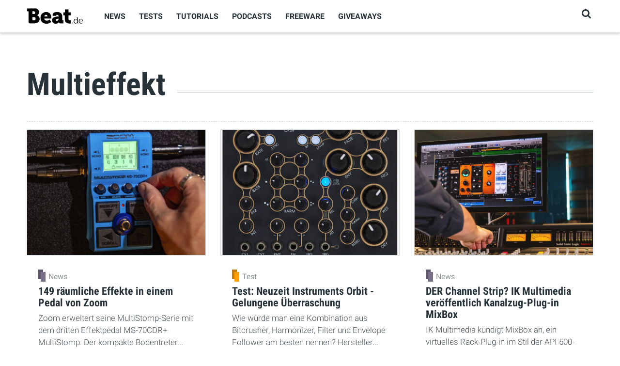

--- FILE ---
content_type: text/html; charset=utf-8
request_url: https://www.beat.de/thema/multieffekt
body_size: 9934
content:
<!DOCTYPE html><html lang="de" xml:lang="de" dir="ltr" xmlns:fb="http://www.facebook.com/2008/fbml" xmlns:content="http://purl.org/rss/1.0/modules/content/" xmlns:dc="http://purl.org/dc/terms/" xmlns:foaf="http://xmlns.com/foaf/0.1/" xmlns:rdfs="http://www.w3.org/2000/01/rdf-schema#" xmlns:sioc="http://rdfs.org/sioc/ns#" xmlns:sioct="http://rdfs.org/sioc/types#" xmlns:skos="http://www.w3.org/2004/02/skos/core#" xmlns:xsd="http://www.w3.org/2001/XMLSchema#"><head profile="http://www.w3.org/1999/xhtml/vocab"><meta http-equiv="Content-Type" content="text/html; charset=utf-8" /><link rel="alternate" type="application/rss+xml" title="BEAT - RSS" href="https://www.beat.de/rss/news.xml" /><link rel="alternate" type="application/rss+xml" title="BEAT - RSS - Thema: Multieffekt" href="https://www.beat.de/rss/thema-multieffekt.xml" /><link rel="next" href="https://www.beat.de/?page=1" /><link rel="shortcut icon" href="https://www.beat.de/media/beat/icons/favicon.png" type="image/png" /><meta name="viewport" content="width=device-width, initial-scale=1, shrink-to-fit=no" /><meta http-equiv="X-UA-Compatible" content="IE=Edge" /><meta name="viewport" content="width=device-width, initial-scale=1.0, minimum-scale=1.0, maximum-scale=1.0, user-scalable=no" /><meta name="description" content="Tests, Ratgeber, Tutorials, Audio Software, VST Plugins, WAV Loops, Synth Presets, Tutorials und kostenlose Samples für Musiker, Producer und Beat Maker." /><meta name="robots" content="follow, index" /><link rel="canonical" href="https://www.beat.de/thema/multieffekt" /><meta property="og:site_name" content="Beat" /><meta property="og:type" content="article" /><meta property="og:url" content="https://www.beat.de/thema/multieffekt" /><meta property="og:title" content="Multieffekt" /><meta property="og:description" content="Tests, Ratgeber, Tutorials, Audio Software, VST Plugins, WAV Loops, Synth Presets, Tutorials und kostenlose Samples für Musiker, Producer und Beat Maker." /><meta property="og:image" content="http://www.beat.de/sites/beat.de/themes/beat/images/og-image.png" /><title>Multieffekt | Beat</title><style type="text/css" media="all">
@import url("https://www.beat.de/modules/system/system.base.css?sqszd9");
</style><style type="text/css" media="all">
@import url("https://www.beat.de/sites/all/modules/contrib/jquery_update/replace/ui/themes/base/minified/jquery.ui.core.min.css?sqszd9");
@import url("https://www.beat.de/sites/all/modules/contrib/jquery_update/replace/ui/themes/base/minified/jquery.ui.button.min.css?sqszd9");
@import url("https://www.beat.de/sites/all/modules/contrib/jquery_update/replace/ui/themes/base/minified/jquery.ui.resizable.min.css?sqszd9");
@import url("https://www.beat.de/sites/all/modules/contrib/jquery_update/replace/ui/themes/base/minified/jquery.ui.dialog.min.css?sqszd9");
</style><style type="text/css" media="all">
@import url("https://www.beat.de/sites/all/modules/contrib/fences/field.css?sqszd9");
@import url("https://www.beat.de/sites/all/modules/contrib/google_analytics_reports/google_analytics_reports/google_analytics_reports.css?sqszd9");
@import url("https://www.beat.de/sites/all/modules/fork/google_cse/google_cse.css?sqszd9");
@import url("https://www.beat.de/modules/search/search.css?sqszd9");
@import url("https://www.beat.de/sites/all/modules/custom/tec_beat/css/tec_beat.css?sqszd9");
@import url("https://www.beat.de/sites/all/modules/custom/tec_common/css/tec_common_popups.css?sqszd9");
@import url("https://www.beat.de/sites/all/modules/custom/tec_download/css/tec_download.css?sqszd9");
@import url("https://www.beat.de/sites/all/modules/custom/tec_news/css/tec_news.css?sqszd9");
@import url("https://www.beat.de/sites/all/modules/custom/tec_newsletter/css/tec_newsletter.css?sqszd9");
@import url("https://www.beat.de/sites/all/modules/custom/tec_statistics/css/tec_statistics.css?sqszd9");
@import url("https://www.beat.de/sites/all/modules/custom/tec_themen/css/tec_themen.css?sqszd9");
@import url("https://www.beat.de/sites/all/modules/contrib/views/css/views.css?sqszd9");
</style><style type="text/css" media="all">
@import url("https://www.beat.de/sites/all/modules/contrib/colorbox/styles/default/colorbox_style.css?sqszd9");
@import url("https://www.beat.de/sites/all/modules/contrib/ctools/css/ctools.css?sqszd9");
@import url("https://www.beat.de/sites/all/modules/contrib/panels/css/panels.css?sqszd9");
@import url("https://www.beat.de/sites/all/modules/custom/tec_assets/plugins/shortcodes/storify/storify.css?sqszd9");
@import url("https://www.beat.de/sites/all/modules/custom/tec_assets/plugins/shortcodes/app/shortcode_app.css?sqszd9");
@import url("https://www.beat.de/sites/all/modules/custom/tec_assets/plugins/shortcodes/gmap/gmap.css?sqszd9");
@import url("https://www.beat.de/sites/all/modules/custom/tec_assets/plugins/shortcodes/commentbox/commentbox.css?sqszd9");
@import url("https://www.beat.de/sites/all/modules/custom/tec_assets/plugins/shortcodes/podigee/podigee.css?sqszd9");
@import url("https://www.beat.de/sites/all/modules/custom/tec_assets/plugins/shortcodes/instagram/instagram.css?sqszd9");
@import url("https://www.beat.de/sites/all/modules/custom/tec_assets/plugins/shortcodes/linktip/linktip.css?sqszd9");
@import url("https://www.beat.de/sites/all/modules/custom/tec_assets/plugins/shortcodes/video/video.css?sqszd9");
@import url("https://www.beat.de/sites/all/modules/custom/tec_assets/plugins/shortcodes/facebook/facebook.css?sqszd9");
@import url("https://www.beat.de/sites/all/modules/custom/tec_assets/plugins/shortcodes/inlinebox/inlinebox.css?sqszd9");
@import url("https://www.beat.de/sites/all/modules/custom/tec_assets/plugins/shortcodes/productrating/productrating.css?sqszd9");
@import url("https://www.beat.de/sites/all/modules/custom/tec_assets/plugins/shortcodes/applemusic/applemusic.css?sqszd9");
@import url("https://www.beat.de/sites/all/modules/custom/tec_assets/plugins/shortcodes/gallery/gallery.css?sqszd9");
@import url("https://www.beat.de/sites/all/modules/custom/tec_assets/plugins/shortcodes/product/shortcode_product.css?sqszd9");
@import url("https://www.beat.de/sites/all/themes/custom/themag/assets/vendor/photoswipe/dist/photoswipe.css?sqszd9");
@import url("https://www.beat.de/sites/all/themes/custom/themag/assets/vendor/photoswipe/dist/default-skin/default-skin.css?sqszd9");
@import url("https://www.beat.de/sites/all/themes/custom/themag/assets/vendor/video.js/dist/video-js.min.css?sqszd9");
@import url("https://www.beat.de/sites/all/themes/custom/themag/assets/css/video-js.css?sqszd9");
@import url("https://www.beat.de/sites/all/themes/custom/themag/assets/css/style.css?sqszd9");
@import url("https://www.beat.de/sites/all/themes/custom/beat/assets/vendor/jquery.validationengine/css/validationEngine.jquery.css?sqszd9");
@import url("https://www.beat.de/sites/all/libraries/superfish/css/superfish.css?sqszd9");
</style><style type="text/css" media="all">
@import url("https://www.beat.de/sites/all/themes/custom/beat/assets/css/beat_style.css?sqszd9");
</style><script type="text/javascript" src="https://securepubads.g.doubleclick.net/tag/js/gpt.js"></script><script type="text/javascript">
<!--//--><![CDATA[//><!--
window.googletag = window.googletag || {cmd: []};
googletag.cmd.push(function() {
googletag.pubads().enableSingleRequest();
googletag.pubads().collapseEmptyDivs();
googletag.enableServices();
});
//--><!]]>
</script><link rel="apple-touch-icon" sizes="180x180" href="/sites/all/themes/custom/beat/images/icons/apple-touch-icon.png"><link rel="icon" type="image/png" sizes="32x32" href="/sites/all/themes/custom/beat/images/icons/favicon-32x32.png"><link rel="icon" type="image/png" sizes="16x16" href="/sites/all/themes/custom/beat/images/icons/favicon-16x16.png"><link rel="manifest" href="/sites/all/themes/custom/beat/images/icons/site.webmanifest"><link rel="mask-icon" href="/sites/all/themes/custom/beat/images/icons/safari-pinned-tab.svg" color="#000000"><meta name="msapplication-TileColor" content="#ffffff"><meta name="msapplication-config" content="/sites/all/themes/custom/beat/images/icons/browserconfig.xml"><meta name="theme-color" content="#ffffff"></head><body class="html not-front not-logged-in no-sidebars page-taxonomy page-taxonomy-term page-taxonomy-term- page-taxonomy-term-5141 ads" > <header class="header--wrapper header--default "><div class="container"><div class="header--content"><div class="logo--wrapper"> <a href="/" title="Startseite"><img class="img-fluid" src="https://www.beat.de/sites/all/themes/custom/beat/logo.png" alt=""></a></div> <nav class="main-navigation--wrapper hidden-md-down"><div id="block-superfish-1" class="block block-superfish"><div class="content"><ul id="superfish-1" class="menu sf-menu sf-main-menu sf-horizontal sf-style-none sf-total-items-6 sf-parent-items-0 sf-single-items-6"><li id="menu-5268-1" class="first odd sf-item-1 sf-depth-1 sf-no-children"><a href="/thema/news" class="sf-depth-1">News</a></li><li id="menu-4856-1" class="middle even sf-item-2 sf-depth-1 sf-no-children"><a href="/thema/tests" class="sf-depth-1">Tests</a></li><li id="menu-2050-1" class="middle odd sf-item-3 sf-depth-1 sf-no-children"><a href="/thema/tutorial" title="" class="sf-depth-1">Tutorials</a></li><li id="menu-5267-1" class="middle even sf-item-4 sf-depth-1 sf-no-children"><a href="/thema/podcast" title="" class="sf-depth-1">Podcasts</a></li><li id="menu-4841-1" class="middle odd sf-item-5 sf-depth-1 sf-no-children"><a href="/thema/freeware" title="" class="sf-depth-1">Freeware</a></li><li id="menu-5060-1" class="last even sf-item-6 sf-depth-1 sf-no-children"><a href="/giveaways" title="" class="sf-depth-1">Giveaways</a></li></ul></div></div> </nav><div class="user-action--wrapper"><ul class="list-unstyled user-action-menu"><li><a href="/search" class="toggle-header-search" title="Suchen"><i class="fa fa-search" aria-hidden="true"></i></a></li></ul> <i id="responsive-menu-button" class="fa fa-bars fa-2x hidden-lg-up" aria-hidden="true"></i></div></div></div><div class="search--wrapper"><div class="container"><div id="block-search-form" class="block block-search"><div class="content"><form action="/thema/multieffekt" method="post" id="search-block-form--2" accept-charset="UTF-8"><div><div class="container-inline"><h2 class="element-invisible">Suchformular</h2><div class="form-item form-group form-type-textfield form-item-search-block-form"> <label class="element-invisible" for="edit-search-block-form--4">Suche </label> <input title="Geben Sie die Begriffe ein, nach denen Sie suchen." placeholder="Suchbegriff" type="text" id="edit-search-block-form--4" name="search_block_form" value="" size="15" maxlength="128" class="form-text form-control" /></div><div class="form-actions form-wrapper" id="edit-actions--2"><input type="submit" id="edit-submit--2" name="op" value="Go" class="form-submit btn btn-outline-primary" /></div><input type="hidden" name="form_id" value="search_block_form" /></div></div></form></div></div></div></div></header><div class="responsive-menu-overlay"></div><div id="responsive-navigation" style="display: none;"><div id="block-system-main-menu" class="block block-system block-menu"><h2>Hauptmenü</h2><div class="content"><ul class="menu"><li class="first leaf"><a href="/thema/news">News</a></li><li class="leaf"><a href="/thema/tests">Tests</a></li><li class="leaf"><a href="/thema/tutorial" title="">Tutorials</a></li><li class="leaf"><a href="/thema/podcast" title="">Podcasts</a></li><li class="leaf"><a href="/thema/freeware" title="">Freeware</a></li><li class="last leaf"><a href="/giveaways" title="">Giveaways</a></li></ul></div></div></div><div class="container"><div class="row"><div class="col-12"><div class="main"><div class="my-2 tabs"></div><ul class="action-links mb-2"></ul><div class="region region-content"><div id="block-system-main" class="block block-system"><div class="content"><div class="node view-mode-full"> <header class="headlinestyle_1"><h1 class="article-title">Multieffekt</h1></header><div id="teaserlist" class="row mg-teaser--card chronologisch"><div class="col-12 col-sm-6 col-md-4 invincible invincible_1"><div id="teaser-77130" class="teaser teaser--default node node-article node-promoted node-teaser" about="/news/149-raeumliche-effekte-einem-pedal-zoom-10077130.html" typeof="sioc:Item foaf:Document"><div class="image border"> <a href="/news/149-raeumliche-effekte-einem-pedal-zoom-10077130.html"><div class="image-wrapper"><img typeof="foaf:Image" data-src="https://www.beat.de/media/beat/styles/thumb_6/public/images/2024/04/08/screenshot_2024-04-08_094053.png?itok=kmH4PP4c" src="/sites/all/themes/custom/beat/images/0.gif" class="lazyload" width="800" height="560" alt="Zoom" /></div> </a></div><div class="content-wrapper"><div class="field-artikeltyp"><div class="field-items"><div class="field-item category" > <i class="category-icon" style="background-color: #797189;"></i><div class="category-name">News</div></div></div></div><h2 class="title"> <a href="/news/149-raeumliche-effekte-einem-pedal-zoom-10077130.html"><span>149 räumliche Effekte in einem Pedal von Zoom</span></a></h2><div class="summary"><p> Zoom erweitert seine MultiStomp-Serie mit dem dritten Effektpedal MS-70CDR+ MultiStomp. Der kompakte Bodentreter... <a href="/news/149-raeumliche-effekte-einem-pedal-zoom-10077130.html">weiter</a></div></div></div></div><div class="col-12 col-sm-6 col-md-4 invincible invincible_2"><div id="teaser-76492" class="teaser teaser--default node node-article node-promoted node-teaser" about="/test/test-neuzeit-instruments-orbit-gelungene-ueberraschung-10076492.html" typeof="sioc:Item foaf:Document"><div class="image border"> <a href="/test/test-neuzeit-instruments-orbit-gelungene-ueberraschung-10076492.html"><div class="image-wrapper"><img typeof="foaf:Image" data-src="https://www.beat.de/media/beat/styles/thumb_6/public/images/2021/09/06/orbit_neuzeit_200467_1.jpg?itok=jYQznK1q" src="/sites/all/themes/custom/beat/images/0.gif" class="lazyload" width="800" height="560" alt="Neuzeit Instruments" /></div> </a></div><div class="content-wrapper"><div class="field-artikeltyp"><div class="field-items"><div class="field-item category" > <i class="category-icon" style="background-color: #ffa000;"></i><div class="category-name">Test</div></div></div></div><h2 class="title"> <a href="/test/test-neuzeit-instruments-orbit-gelungene-ueberraschung-10076492.html"><span>Test: Neuzeit Instruments Orbit - Gelungene Überraschung</span></a></h2><div class="summary"><p> Wie würde man eine Kombination aus Bitcrusher, Harmonizer, Filter und Envelope Follower am besten nennen? Hersteller... <a href="/test/test-neuzeit-instruments-orbit-gelungene-ueberraschung-10076492.html">weiter</a></div></div></div></div><div class="col-12 col-sm-6 col-md-4 invincible invincible_3"><div id="teaser-76176" class="teaser teaser--default node node-article node-promoted node-teaser" about="/news/channel-strip-ik-multimedia-veroeffentlich-kanalzug-plug-mixbox-10076176.html" typeof="sioc:Item foaf:Document"><div class="image border"> <a href="/news/channel-strip-ik-multimedia-veroeffentlich-kanalzug-plug-mixbox-10076176.html"><div class="image-wrapper"><img typeof="foaf:Image" data-src="https://www.beat.de/media/beat/styles/thumb_6/public/images/2020/09/21/mixbox_banner_soukizy_2020_5d-9002_r2x.jpg?itok=bid5WggH" src="/sites/all/themes/custom/beat/images/0.gif" class="lazyload" width="800" height="560" alt="IK Multimedia" /></div> </a></div><div class="content-wrapper"><div class="field-artikeltyp"><div class="field-items"><div class="field-item category" > <i class="category-icon" style="background-color: #797189;"></i><div class="category-name">News</div></div></div></div><h2 class="title"> <a href="/news/channel-strip-ik-multimedia-veroeffentlich-kanalzug-plug-mixbox-10076176.html"><span>DER Channel Strip? IK Multimedia veröffentlich Kanalzug-Plug-in MixBox</span></a></h2><div class="summary"><p> IK Multimedia kündigt MixBox an, ein virtuelles Rack-Plug-in im Stil der API 500-Serie für Mac und PC. Angeblich... <a href="/news/channel-strip-ik-multimedia-veroeffentlich-kanalzug-plug-mixbox-10076176.html">weiter</a></div></div></div></div><div class="col-12 col-sm-6 col-md-4 "><div id="teaser-74199" class="teaser teaser--default node node-article node-promoted node-teaser" about="/news/angelicvibes-thump-mehr-druck-808-10074199.html" typeof="sioc:Item foaf:Document"><div class="image border"> <a href="/news/angelicvibes-thump-mehr-druck-808-10074199.html"><div class="image-wrapper"><img typeof="foaf:Image" data-src="https://www.beat.de/media/beat/styles/thumb_6/public/images/2018/08/13/thump.jpg?itok=wzr1RYk6" src="/sites/all/themes/custom/beat/images/0.gif" class="lazyload" width="800" height="560" alt="AngelicVibes" title="AngelicVibes Thump" /></div> </a></div><div class="content-wrapper"><div class="field-artikeltyp"><div class="field-items"><div class="field-item category" > <i class="category-icon" style="background-color: #797189;"></i><div class="category-name">News</div></div></div></div><h2 class="title"> <a href="/news/angelicvibes-thump-mehr-druck-808-10074199.html"><span>AngelicVibes Thump - mehr Druck für die 808</span></a></h2><div class="summary"><p> AngelicVibes hat soeben das kleine Tool Thump vorgestellt, welches das 808 Design auf ein neues Level heben möchte. <a href="/news/angelicvibes-thump-mehr-druck-808-10074199.html">weiter</a></div></div></div></div><div class="col-12 col-sm-6 col-md-4 "><div id="teaser-72566" class="teaser teaser--default node node-article node-promoted node-teaser" about="/news/synthetic-sound-lab-fx-capacitor-multieffekt-modularsysteme-10072566.html" typeof="sioc:Item foaf:Document"><div class="image border"> <a href="/news/synthetic-sound-lab-fx-capacitor-multieffekt-modularsysteme-10072566.html"><div class="image-wrapper"><img typeof="foaf:Image" data-src="https://www.beat.de/media/beat/styles/thumb_6/public/images/2017/10/30/fx_capacitor.jpg?itok=nWysPMq1" src="/sites/all/themes/custom/beat/images/0.gif" class="lazyload" width="800" height="560" alt="Synthetic Sound Lab FX" title="SSL FX Capacitor" /></div> </a></div><div class="content-wrapper"><div class="field-artikeltyp"><div class="field-items"><div class="field-item category" > <i class="category-icon" style="background-color: #797189;"></i><div class="category-name">News</div></div></div></div><h2 class="title"> <a href="/news/synthetic-sound-lab-fx-capacitor-multieffekt-modularsysteme-10072566.html"><span>Synthetic Sound Lab FX Capacitor - Multieffekt für Modularsysteme</span></a></h2><div class="summary"><p> Synthetic Sound Lab hat soeben FX Capacitor vorgestellt, einen spannenden Hardware-Effekt für 5U Modularsysteme. <a href="/news/synthetic-sound-lab-fx-capacitor-multieffekt-modularsysteme-10072566.html">weiter</a></div></div></div></div></div></div></div></div></div></div></div></div></div><div class="region region-footer"><div id="block-panels-mini-footer" class="block block-panels-mini"><div class="content"><div class="layout-wrapper grid-12-col-3 grid-12-col-4-4-4" id="mini-panel-footer"><div class="container"><div class="row"><div class="col-12 col-lg-4"><div class="panel-pane pane-page-logo pane-76" data-pane-id="76"><div class="pane-content"> <a href="/" rel="home" id="logo" title="Startseite"><div class="image-wrapper"><img typeof="foaf:Image" data-src="https://www.beat.de/sites/all/themes/custom/beat/logo.png" src="/sites/all/themes/custom/beat/images/0.gif" class="lazyload" alt="Startseite" /></div></a></div></div></div><div class="col-12 col-lg-4"><div class="panel-pane pane-views pane-popular-content pane-78" data-pane-id="78"><h2 class="pane-title"> <span class="title-text">Beliebt</span></h2><div class="pane-content"><div class="view view-popular-content view-id-popular_content view-display-id-embed_3 teaser-block-c view-dom-id-2b9ea5030ded428ae2c052e9abf343c9"><div class="view-content"><ul class="list-unstyled list-style-d"><li class="views-row views-row-1 views-row-odd views-row-first"><div class="views-field views-field-nothing"> <span class="field-content"><div class="teaser teaser--d"><div class="image"> <a href="/news/akai-leak-wird-mpc-xl-neue-flaggschiff-10077366.html"><div class="overlay"><div><div class="counter">1</div></div></div><div class="field-images"><div class="image-wrapper"><img typeof="foaf:Image" data-src="https://www.beat.de/media/beat/styles/thumb_5/public/images/2026/01/08/1_lydia_akai_mpc_xl_e.jpeg?itok=iIXf8Pup" src="/sites/all/themes/custom/beat/images/0.gif" class="lazyload" width="170" height="170" alt="Beat" title="Ein Leak zur neuen Akai MPC XL? Lydia hat da was gefunden ... " /></div></div> </a></div><div class="content-wrapper"><div class="field-artikeltyp"><div class="field-items"><div class="field-item category" > <i class="category-icon" style="background-color: #797189;"></i><div class="category-name">News</div></div></div></div><h2 class="title"><a href="/news/akai-leak-wird-mpc-xl-neue-flaggschiff-10077366.html">Akai Leak! Wird die MPC XL das neue Flaggschiff?</a></h2></div></div></span></div></li><li class="views-row views-row-2 views-row-even"><div class="views-field views-field-nothing"> <span class="field-content"><div class="teaser teaser--d"><div class="image"> <a href="/news/kostenloser-jp-8000-roland-klon-jetzt-plug-10077364.html"><div class="overlay"><div><div class="counter">2</div></div></div><div class="field-images"><div class="image-wrapper"><img typeof="foaf:Image" data-src="https://www.beat.de/media/beat/styles/thumb_5/public/images/2026/01/06/beat_roland_news.png?itok=kk8YXias" src="/sites/all/themes/custom/beat/images/0.gif" class="lazyload" width="170" height="170" alt="Beat" /></div></div> </a></div><div class="content-wrapper"><div class="field-artikeltyp"><div class="field-items"><div class="field-item category" > <i class="category-icon" style="background-color: #797189;"></i><div class="category-name">News</div></div></div></div><h2 class="title"><a href="/news/kostenloser-jp-8000-roland-klon-jetzt-plug-10077364.html">Kostenloser JP-8000 Roland-Klon – jetzt als Plug-in</a></h2></div></div></span></div></li><li class="views-row views-row-3 views-row-odd"><div class="views-field views-field-nothing"> <span class="field-content"><div class="teaser teaser--d"><div class="image"> <a href="/news/dein-neues-system-mehr-fertige-tracks-beat-0226-10077363.html"><div class="overlay"><div><div class="counter">3</div></div></div><div class="field-images"><div class="image-wrapper"><img typeof="foaf:Image" data-src="https://www.beat.de/media/beat/styles/thumb_5/public/images/2026/01/05/beat_241_postings-1-de.png?itok=0lvh_LHW" src="/sites/all/themes/custom/beat/images/0.gif" class="lazyload" width="170" height="170" alt="Beat" title="Dein neues System für mehr fertige Tracks! FOCUS &amp; FLOW Masterclass und endlich epischer Reverb ohne Matsch! Tone2 UltraSpace geschenkt für Beat-Leser" /></div></div> </a></div><div class="content-wrapper"><div class="field-artikeltyp"><div class="field-items"><div class="field-item category" > <i class="category-icon" style="background-color: #797189;"></i><div class="category-name">News</div></div></div></div><h2 class="title"><a href="/news/dein-neues-system-mehr-fertige-tracks-beat-0226-10077363.html">Dein neues System für mehr fertige Tracks! In Beat 02/26</a></h2></div></div></span></div></li><li class="views-row views-row-4 views-row-even views-row-last"><div class="views-field views-field-nothing"> <span class="field-content"><div class="teaser teaser--d"><div class="image"> <a href="/news/3-minuten-challenge-vom-leeren-kopf-zur-fertigen-idee-daw-10077368.html"><div class="overlay"><div><div class="counter">4</div></div></div><div class="field-images"><div class="image-wrapper"><img typeof="foaf:Image" data-src="https://www.beat.de/media/beat/styles/thumb_5/public/images/2026/01/09/reloop_aufmacher_2.png?itok=voLLiNr0" src="/sites/all/themes/custom/beat/images/0.gif" class="lazyload" width="170" height="170" alt="Beat" title="Du sitzt im Zug und plötzlich hast du diese Melodie im Kopf. Das wäre der Moment, an dem du denkst: „Später im Studio…“ Und später ist sie weg. Nicht mehr!" /></div></div> </a></div><div class="content-wrapper"><div class="field-artikeltyp"><div class="field-items"><div class="field-item category" > <i class="category-icon" style="background-color: #797189;"></i><div class="category-name">News</div></div></div></div><h2 class="title"><a href="/news/3-minuten-challenge-vom-leeren-kopf-zur-fertigen-idee-daw-10077368.html">Die 3-Minuten-Challenge: Vom leeren Kopf zur fertigen Idee (in der DAW)</a></h2></div></div></span></div></li></ul></div></div></div></div></div><div class="col-12 col-lg-4"><div class="panel-pane pane-block pane-menu-menu-social-menu pane-80" data-pane-id="80"><h2 class="pane-title"> <span class="title-text">Socialmediakanäle</span></h2><div class="pane-content"><ul class="menu"><li class="first leaf"><a href="https://www.facebook.com/beat.magazin" title=""><i class="fa fa-facebook" aria-hidden="true"></i></a></li><li class="leaf"><a href="https://twitter.com/BeatMagazin" title=""><i class="fa fa-twitter" aria-hidden="true"></i></a></li><li class="last leaf"><a href="https://www.youtube.com/channel/UC2Wxw7HrlJftKMDOgHBTBTQ?sub_confirmation=1" title=""><i class="fa fa-youtube" aria-hidden="true"></i></a></li></ul></div></div><div class="panel-separator"></div><div class="panel-pane pane-block pane-search-form pane-79" data-pane-id="79"><h2 class="pane-title"> <span class="title-text">Beat durchsuchen</span></h2><div class="pane-content"><form action="/thema/multieffekt" method="post" id="search-block-form" accept-charset="UTF-8"><div><div class="container-inline"><h2 class="element-invisible">Suchformular</h2><div class="form-item form-group form-type-textfield form-item-search-block-form"> <label class="element-invisible" for="edit-search-block-form--2">Suche </label> <input title="Geben Sie die Begriffe ein, nach denen Sie suchen." placeholder="Suchbegriff" type="text" id="edit-search-block-form--2" name="search_block_form" value="" size="15" maxlength="128" class="form-text form-control" /></div><div class="form-actions form-wrapper" id="edit-actions"><input type="submit" id="edit-submit" name="op" value="Go" class="form-submit btn btn-outline-primary" /></div><input type="hidden" name="form_id" value="search_block_form" /></div></div></form></div></div></div></div></div></div></div></div><div id="fb-root" class="fb_module"></div></div><div class="container py-2 footer-bar"><div class="row justify-content-between align-items-center"><div class="col-12 col-md-auto py-2 py-md-0 flex-last flex-md-first text-center"><div class="text-muted"> 2022 © beat.de</div></div><div class="col-12 col-md-auto py-2 py-md-0 flex-first flex-md-last text-center"><ul class="list-unstyled m-0 d-inline-block footer-bar-menu"><li class="menu-5269 first"><a href="https://www.beat.de/newsletter" title="Jetzt für den Newsletter anmelden">Newsletter</a></li><li class="menu-695"><a href="https://www.falkemedia.de/mediadaten " title="">Mediadaten</a></li><li class="menu-4075"><a href="/kontaktformular.html" title="">Kontakt</a></li><li class="menu-696"><a href="https://www.falkemedia.de/datenschutz.html" title="" rel="nofollow">Datenschutz</a></li><li class="menu-697"><a href="/impressum.html" title="" rel="nofollow">Impressum</a></li><li class="menu-5101 last"><a href="https://www.falkemedia.de/datenschutz.html" title="">Datenschutzeinstellungen</a></li></ul></div></div></div> <script type="lazyjslazyloadscript" data-lazyjs-type="text/javascript" src="//code.jquery.com/jquery-1.12.4.min.js"></script><script type="text/javascript">
<!--//--><![CDATA[//><!--
window.jQuery || document.write("<script src='/sites/all/modules/contrib/jquery_update/replace/jquery/1.12/jquery.min.js'>\x3C/script>")
//--><!]]>
</script><script type="lazyjslazyloadscript" data-lazyjs-type="text/javascript">
<!--//--><![CDATA[//><!--
jQuery.migrateMute=true;jQuery.migrateTrace=false;
//--><!]]>
</script><script type="lazyjslazyloadscript" data-lazyjs-type="text/javascript" src="//code.jquery.com/jquery-migrate-1.4.1.min.js"></script><script type="lazyjslazyloadscript" data-lazyjs-type="text/javascript">
<!--//--><![CDATA[//><!--
window.jQuery && window.jQuery.migrateWarnings || document.write("<script src='/sites/all/modules/contrib/jquery_update/replace/jquery-migrate/1.4.1/jquery-migrate.min.js'>\x3C/script>")
//--><!]]>
</script><script type="text/javascript" src="https://www.beat.de/media/beat/minifyjs/misc/jquery-extend-3.4.0.min.js?v=1.12.4"></script><script type="text/javascript" src="https://www.beat.de/media/beat/minifyjs/misc/jquery-html-prefilter-3.5.0-backport.min.js?v=1.12.4"></script><script type="text/javascript" src="https://www.beat.de/media/beat/minifyjs/misc/jquery.once.min.js?v=1.2"></script><script type="text/javascript" src="https://www.beat.de/media/beat/minifyjs/misc/drupal.min.js?sqszd9"></script><script type="lazyjslazyloadscript" data-lazyjs-type="text/javascript" src="https://www.beat.de/sites/all/modules/contrib/jquery_update/js/jquery_browser.js?v=0.0.1"></script><script type="lazyjslazyloadscript" data-lazyjs-type="text/javascript" src="//code.jquery.com/ui/1.10.2/jquery-ui.min.js"></script><script type="lazyjslazyloadscript" data-lazyjs-type="text/javascript">
<!--//--><![CDATA[//><!--
window.jQuery.ui || document.write("<script src='/sites/all/modules/contrib/jquery_update/replace/ui/ui/minified/jquery-ui.min.js'>\x3C/script>")
//--><!]]>
</script><script type="lazyjslazyloadscript" data-lazyjs-type="text/javascript" src="https://www.beat.de/media/beat/minifyjs/sites/all/modules/contrib/jquery_update/replace/ui/external/jquery.cookie.min.js?v=67fb34f6a866c40d0570"></script><script type="lazyjslazyloadscript" data-lazyjs-type="text/javascript">
<!--//--><![CDATA[//><!--
Tec = {};
//--><!]]>
</script><script type="text/javascript" src="https://www.beat.de/misc/ui/jquery.ui.position-1.13.0-backport.js?v=1.10.2"></script><script type="text/javascript" src="https://www.beat.de/misc/ui/jquery.ui.dialog-1.13.0-backport.js?v=1.10.2"></script><script type="text/javascript" src="https://www.beat.de/misc/form-single-submit.js?v=7.98"></script><script type="lazyjslazyloadscript" data-lazyjs-type="text/javascript" src="https://www.beat.de/media/beat/minifyjs/sites/all/modules/fork/fb/fb.min.js?sqszd9"></script><script type="lazyjslazyloadscript" data-lazyjs-type="text/javascript" src="https://www.beat.de/sites/all/modules/contrib/entityreference/js/entityreference.js?sqszd9"></script><script type="lazyjslazyloadscript" data-lazyjs-type="text/javascript" src="https://www.beat.de/sites/all/modules/custom/tec_common/js/push.min.js?sqszd9"></script><script type="lazyjslazyloadscript" data-lazyjs-type="text/javascript" src="https://www.beat.de/media/beat/minifyjs/sites/all/modules/custom/tec_common/js/tec_common.min.js?sqszd9"></script><script type="lazyjslazyloadscript" data-lazyjs-type="text/javascript" src="https://www.beat.de/media/beat/minifyjs/sites/all/modules/custom/tec_download/js/tec_download.min.js?sqszd9"></script><script type="lazyjslazyloadscript" data-lazyjs-type="text/javascript" src="https://www.beat.de/media/beat/minifyjs/sites/all/modules/custom/tec_newsletter/js/tec_newsletter.min.js?sqszd9"></script><script type="lazyjslazyloadscript" data-lazyjs-type="text/javascript" src="https://www.beat.de/media/beat/minifyjs/sites/all/modules/custom/tec_socialmedia/js/tec_socialmedia.min.js?sqszd9"></script><script type="lazyjslazyloadscript" data-lazyjs-type="text/javascript" src="https://www.beat.de/media/beat/minifyjs/sites/all/modules/custom/tec_statistics/js/jquery.sharrre-tec.min.js?sqszd9"></script><script type="lazyjslazyloadscript" data-lazyjs-type="text/javascript" src="https://www.beat.de/media/beat/minifyjs/sites/all/modules/custom/tec_assets/js/cookies.min.js?sqszd9"></script><script type="lazyjslazyloadscript" data-lazyjs-type="text/javascript" src="https://www.beat.de/media/beat/minifyjs/sites/all/modules/custom/tec_assets/js/tec_assets.min.js?sqszd9"></script><script type="lazyjslazyloadscript" data-lazyjs-type="text/javascript" src="https://www.beat.de/media/beat/minifyjs/sites/all/modules/custom/tec_assets/plugins/shortcodes/gallery/js/swipe.min.js?sqszd9"></script><script type="lazyjslazyloadscript" data-lazyjs-type="text/javascript" src="https://www.beat.de/sites/all/modules/custom/tec_assets/plugins/shortcodes/gallery/js/klass.min.js?sqszd9"></script><script type="lazyjslazyloadscript" data-lazyjs-type="text/javascript">
<!--//--><![CDATA[//><!--
(function($) {if($(".pswp").length == 0){$("body").append("<div class=\"pswp\" tabindex=\"-1\" role=\"dialog\" aria-hidden=\"true\"><div class=\"pswp__bg\"></div><div class=\"pswp__scroll-wrap\"><div class=\"pswp__container\"><div class=\"pswp__item\"></div><div class=\"pswp__item\"></div><div class=\"pswp__item\"></div></div><div class=\"pswp__ui pswp__ui--hidden\"><div class=\"pswp__top-bar\"><div class=\"pswp__counter\"></div><button class=\"pswp__button pswp__button--close\" title=\"Close (Esc)\"></button><button class=\"pswp__button pswp__button--share\" title=\"Share\"></button><button class=\"pswp__button pswp__button--fs\" title=\"Toggle fullscreen\"></button><button class=\"pswp__button pswp__button--zoom\" title=\"Zoom in/out\"></button><div class=\"pswp__preloader\"> <div class=\"pswp__preloader__icn\"><div class=\"pswp__preloader__cut\"><div class=\"pswp__preloader__donut\"></div></div></div></div></div><div class=\"pswp__share-modal pswp__share-modal--hidden pswp__single-tap\"><div class=\"pswp__share-tooltip\"></div></div><button class=\"pswp__button pswp__button--arrow--left\" title=\"Previous (arrow left)\"></button><button class=\"pswp__button pswp__button--arrow--right\" title=\"Next (arrow right)\"></button> <div class=\"pswp__caption\"><div class=\"pswp__caption__center\"></div></div></div></div></div>");}}(jQuery));
//--><!]]>
</script><script type="lazyjslazyloadscript" data-lazyjs-type="text/javascript">
<!--//--><![CDATA[//><!--
(function($) {if($(".pswp").length == 0){$("body").append("<div class=\"pswp\" tabindex=\"-1\" role=\"dialog\" aria-hidden=\"true\"><div class=\"pswp__bg\"></div><div class=\"pswp__scroll-wrap\"><div class=\"pswp__container\"><div class=\"pswp__item\"></div><div class=\"pswp__item\"></div><div class=\"pswp__item\"></div></div><div class=\"pswp__ui pswp__ui--hidden\"><div class=\"pswp__top-bar\"><div class=\"pswp__counter\"></div><button class=\"pswp__button pswp__button--close\" title=\"Close (Esc)\"></button><button class=\"pswp__button pswp__button--share\" title=\"Share\"></button><button class=\"pswp__button pswp__button--fs\" title=\"Toggle fullscreen\"></button><button class=\"pswp__button pswp__button--zoom\" title=\"Zoom in/out\"></button><div class=\"pswp__preloader\"> <div class=\"pswp__preloader__icn\"><div class=\"pswp__preloader__cut\"><div class=\"pswp__preloader__donut\"></div></div></div></div></div><div class=\"pswp__share-modal pswp__share-modal--hidden pswp__single-tap\"><div class=\"pswp__share-tooltip\"></div></div><button class=\"pswp__button pswp__button--arrow--left\" title=\"Previous (arrow left)\"></button><button class=\"pswp__button pswp__button--arrow--right\" title=\"Next (arrow right)\"></button> <div class=\"pswp__caption\"><div class=\"pswp__caption__center\"></div></div></div></div></div>");}}(jQuery));
//--><!]]>
</script><script type="lazyjslazyloadscript" data-lazyjs-type="text/javascript">
<!--//--><![CDATA[//><!--
(function($) {if($(".pswp").length == 0){$("body").append("<div class=\"pswp\" tabindex=\"-1\" role=\"dialog\" aria-hidden=\"true\"><div class=\"pswp__bg\"></div><div class=\"pswp__scroll-wrap\"><div class=\"pswp__container\"><div class=\"pswp__item\"></div><div class=\"pswp__item\"></div><div class=\"pswp__item\"></div></div><div class=\"pswp__ui pswp__ui--hidden\"><div class=\"pswp__top-bar\"><div class=\"pswp__counter\"></div><button class=\"pswp__button pswp__button--close\" title=\"Close (Esc)\"></button><button class=\"pswp__button pswp__button--share\" title=\"Share\"></button><button class=\"pswp__button pswp__button--fs\" title=\"Toggle fullscreen\"></button><button class=\"pswp__button pswp__button--zoom\" title=\"Zoom in/out\"></button><div class=\"pswp__preloader\"> <div class=\"pswp__preloader__icn\"><div class=\"pswp__preloader__cut\"><div class=\"pswp__preloader__donut\"></div></div></div></div></div><div class=\"pswp__share-modal pswp__share-modal--hidden pswp__single-tap\"><div class=\"pswp__share-tooltip\"></div></div><button class=\"pswp__button pswp__button--arrow--left\" title=\"Previous (arrow left)\"></button><button class=\"pswp__button pswp__button--arrow--right\" title=\"Next (arrow right)\"></button> <div class=\"pswp__caption\"><div class=\"pswp__caption__center\"></div></div></div></div></div>");}}(jQuery));
//--><!]]>
</script><script type="lazyjslazyloadscript" data-lazyjs-type="text/javascript">
<!--//--><![CDATA[//><!--
(function($) {if($(".pswp").length == 0){$("body").append("<div class=\"pswp\" tabindex=\"-1\" role=\"dialog\" aria-hidden=\"true\"><div class=\"pswp__bg\"></div><div class=\"pswp__scroll-wrap\"><div class=\"pswp__container\"><div class=\"pswp__item\"></div><div class=\"pswp__item\"></div><div class=\"pswp__item\"></div></div><div class=\"pswp__ui pswp__ui--hidden\"><div class=\"pswp__top-bar\"><div class=\"pswp__counter\"></div><button class=\"pswp__button pswp__button--close\" title=\"Close (Esc)\"></button><button class=\"pswp__button pswp__button--share\" title=\"Share\"></button><button class=\"pswp__button pswp__button--fs\" title=\"Toggle fullscreen\"></button><button class=\"pswp__button pswp__button--zoom\" title=\"Zoom in/out\"></button><div class=\"pswp__preloader\"> <div class=\"pswp__preloader__icn\"><div class=\"pswp__preloader__cut\"><div class=\"pswp__preloader__donut\"></div></div></div></div></div><div class=\"pswp__share-modal pswp__share-modal--hidden pswp__single-tap\"><div class=\"pswp__share-tooltip\"></div></div><button class=\"pswp__button pswp__button--arrow--left\" title=\"Previous (arrow left)\"></button><button class=\"pswp__button pswp__button--arrow--right\" title=\"Next (arrow right)\"></button> <div class=\"pswp__caption\"><div class=\"pswp__caption__center\"></div></div></div></div></div>");}}(jQuery));
//--><!]]>
</script><script type="lazyjslazyloadscript" data-lazyjs-type="text/javascript" src="https://www.beat.de/media/beat/minifyjs/sites/all/modules/custom/tec_assets/plugins/shortcodes/gallery/js/gallery.min.js?sqszd9"></script><script type="lazyjslazyloadscript" data-lazyjs-type="text/javascript">
<!--//--><![CDATA[//><!--
(function($) {if($(".pswp").length == 0){$("body").append("<div class=\"pswp\" tabindex=\"-1\" role=\"dialog\" aria-hidden=\"true\"><div class=\"pswp__bg\"></div><div class=\"pswp__scroll-wrap\"><div class=\"pswp__container\"><div class=\"pswp__item\"></div><div class=\"pswp__item\"></div><div class=\"pswp__item\"></div></div><div class=\"pswp__ui pswp__ui--hidden\"><div class=\"pswp__top-bar\"><div class=\"pswp__counter\"></div><button class=\"pswp__button pswp__button--close\" title=\"Close (Esc)\"></button><button class=\"pswp__button pswp__button--share\" title=\"Share\"></button><button class=\"pswp__button pswp__button--fs\" title=\"Toggle fullscreen\"></button><button class=\"pswp__button pswp__button--zoom\" title=\"Zoom in/out\"></button><div class=\"pswp__preloader\"> <div class=\"pswp__preloader__icn\"><div class=\"pswp__preloader__cut\"><div class=\"pswp__preloader__donut\"></div></div></div></div></div><div class=\"pswp__share-modal pswp__share-modal--hidden pswp__single-tap\"><div class=\"pswp__share-tooltip\"></div></div><button class=\"pswp__button pswp__button--arrow--left\" title=\"Previous (arrow left)\"></button><button class=\"pswp__button pswp__button--arrow--right\" title=\"Next (arrow right)\"></button> <div class=\"pswp__caption\"><div class=\"pswp__caption__center\"></div></div></div></div></div>");}}(jQuery));
//--><!]]>
</script><script type="lazyjslazyloadscript" data-lazyjs-type="text/javascript" src="https://www.beat.de/media/beat/languages/de_l1JZtyv4frUJKzD6iuBMMGO6sFb_8n_La3imhq_Uql4.js?sqszd9"></script><script type="lazyjslazyloadscript" data-lazyjs-type="text/javascript" src="https://www.beat.de/media/beat/minifyjs/sites/all/modules/contrib/authcache/authcache.min.js?sqszd9"></script><script type="lazyjslazyloadscript" data-lazyjs-type="text/javascript" src="https://www.beat.de/media/beat/minifyjs/sites/all/modules/custom/tec_fb_stream/tec_fb_stream.min.js?sqszd9"></script><script type="lazyjslazyloadscript" data-lazyjs-type="text/javascript" src="https://www.beat.de/media/beat/minifyjs/sites/all/libraries/colorbox/jquery.colorbox-min.min.js?sqszd9"></script><script type="lazyjslazyloadscript" data-lazyjs-type="text/javascript" src="https://www.beat.de/media/beat/minifyjs/sites/all/modules/contrib/colorbox/js/colorbox.min.js?sqszd9"></script><script type="lazyjslazyloadscript" data-lazyjs-type="text/javascript" src="https://www.beat.de/media/beat/minifyjs/sites/all/modules/contrib/colorbox/styles/default/colorbox_style.min.js?sqszd9"></script><script type="lazyjslazyloadscript" data-lazyjs-type="text/javascript" src="https://www.beat.de/media/beat/minifyjs/sites/all/modules/custom/tec_authcache/tec_authcache.min.js?sqszd9"></script><script type="lazyjslazyloadscript" data-lazyjs-type="text/javascript">
<!--//--><![CDATA[//><!--
var adblock = true;
//--><!]]>
</script><script type="lazyjslazyloadscript" data-lazyjs-type="text/javascript" src="https://www.beat.de/media/beat/minifyjs/sites/all/modules/custom/tec_common/js/adframe.min.js?sqszd9"></script><script type="lazyjslazyloadscript" data-lazyjs-type="text/javascript">
<!--//--><![CDATA[//><!--
jQuery(document).ready(function () { if(adblock){jQuery("#adblockermsg").css("margin", "").html("<div class=\"block ga_exists\" data-ga_label=\"deaktiviert\" data-ga_action=\"exist\" data-ga_categorie=\"AdBlocker\">    <h3>AdBlocker eingeschaltet?</h3>    <div class=\"blk-content-wrapper\">        <p class=\"small\">Wie es scheint, haben Sie einen <b>AdBlocker</b> aktiviert. Sie würden uns sehr helfen, wenn Sie für beat.de eine Ausnahme machen.</p>        <p class=\"small\"><b>Die Erklärung:</b> Werbung wird überwiegend pro Einblendung bezahlt. Diese Werbe-Einnahmen ermöglichen uns, Ihnen die Inhalte kostenlos anzubieten. Wenn Sie unsere Arbeit gern unterstützen möchten und Ihnen beat.de gefällt, deaktivieren Sie bitte den AdBlocker auf unserer Seite.</p>        <p class=\"small\">Vielen Dank für Ihre Unterstützung!<br />Ihr Beat-Team</p>    </div></div>");} });
//--><!]]>
</script><script type="lazyjslazyloadscript" data-lazyjs-type="text/javascript" src="https://www.beat.de/sites/all/themes/custom/themag/assets/vendor/tether/dist/js/tether.min.js?sqszd9"></script><script type="lazyjslazyloadscript" data-lazyjs-type="text/javascript" src="https://www.beat.de/sites/all/themes/custom/themag/assets/vendor/bootstrap/dist/js/bootstrap.min.js?sqszd9"></script><script type="lazyjslazyloadscript" data-lazyjs-type="text/javascript" src="https://www.beat.de/sites/all/themes/custom/themag/assets/vendor/waypoints/lib/jquery.waypoints.min.js?sqszd9"></script><script type="lazyjslazyloadscript" data-lazyjs-type="text/javascript" src="https://www.beat.de/sites/all/themes/custom/themag/assets/vendor/waypoints/lib/shortcuts/inview.min.js?sqszd9"></script><script type="lazyjslazyloadscript" data-lazyjs-type="text/javascript" src="https://www.beat.de/sites/all/themes/custom/themag/assets/vendor/sticky-kit/jquery.sticky-kit.min.js?sqszd9"></script><script type="lazyjslazyloadscript" data-lazyjs-type="text/javascript" src="https://www.beat.de/sites/all/themes/custom/themag/assets/vendor/smooth-scroll/dist/js/smooth-scroll.min.js?sqszd9"></script><script type="lazyjslazyloadscript" data-lazyjs-type="text/javascript" src="https://www.beat.de/sites/all/themes/custom/themag/assets/vendor/photoswipe/dist/photoswipe.min.js?sqszd9"></script><script type="lazyjslazyloadscript" data-lazyjs-type="text/javascript" src="https://www.beat.de/sites/all/themes/custom/themag/assets/vendor/photoswipe/dist/photoswipe-ui-default.min.js?sqszd9"></script><script type="text/javascript" src="https://www.beat.de/sites/all/themes/custom/themag/assets/vendor/sidr/dist/jquery.sidr.min.js?sqszd9"></script><script type="lazyjslazyloadscript" data-lazyjs-type="text/javascript" src="https://www.beat.de/sites/all/themes/custom/themag/assets/vendor/video.js/dist/video.min.js?sqszd9"></script><script type="lazyjslazyloadscript" data-lazyjs-type="text/javascript" src="https://www.beat.de/sites/all/themes/custom/themag/assets/vendor/parallax.js/parallax.min.js?sqszd9"></script><script type="lazyjslazyloadscript" data-lazyjs-type="text/javascript" src="https://www.beat.de/sites/all/themes/custom/themag/assets/js/main.js?sqszd9"></script><script type="text/javascript" src="https://www.beat.de/sites/all/themes/custom/beat/assets/vendor/lazyload/lazyload.js?sqszd9"></script><script type="lazyjslazyloadscript" data-lazyjs-type="text/javascript" src="https://www.beat.de/sites/all/themes/custom/beat/assets/vendor/jquery.validationengine/js/languages/jquery.validationEngine-de.js?sqszd9"></script><script type="lazyjslazyloadscript" data-lazyjs-type="text/javascript" src="https://www.beat.de/sites/all/themes/custom/beat/assets/vendor/jquery.validationengine/js/jquery.validationEngine.js?sqszd9"></script><script type="text/javascript">
<!--//--><![CDATA[//><!--
<!--//--><![CDATA[//><!--
jQuery.extend(Drupal.settings, {"fb":{"base_url":"https:\/\/www.beat.de","ajax_event_url":"https:\/\/www.beat.de\/fb\/ajax","is_anonymous":true,"fb_init_settings":{"xfbml":false,"status":false,"oauth":true,"cookie":true,"channelUrl":"https:\/\/www.beat.de\/fb\/channel"},"test_login_status":true,"get_login_status":true,"controls":"","js_sdk_url":"https:\/\/connect.facebook.net\/en_US\/all.js"}});
if (typeof(FB) == 'undefined') {
var e = document.createElement('script');
e.async = true;
e.src = Drupal.settings.fb.js_sdk_url;
document.getElementById('fb-root').appendChild(e);
}
//--><!]]>
//--><!]]>
</script><script type="lazyjslazyloadscript" data-lazyjs-type="text/javascript" src="https://www.beat.de/media/beat/minifyjs/sites/all/modules/custom/tec_assets/plugins/shortcodes/gallery/js/code.photoswipe.jquery-3.0.5.min.js?sqszd9"></script><script type="lazyjslazyloadscript" data-lazyjs-type="text/javascript" src="https://www.beat.de/media/beat/minifyjs/sites/all/libraries/superfish/supposition.min.js?sqszd9"></script><script type="lazyjslazyloadscript" data-lazyjs-type="text/javascript" src="https://www.beat.de/media/beat/minifyjs/sites/all/libraries/superfish/superfish.min.js?sqszd9"></script><script type="lazyjslazyloadscript" data-lazyjs-type="text/javascript" src="https://www.beat.de/media/beat/minifyjs/sites/all/modules/contrib/superfish/superfish.min.js?sqszd9"></script><script type="text/javascript" src="https://www.beat.de/sites/all/modules/custom/tec_lazyjs/js/tec_lazyjs.js?sqszd9"></script><script type="text/javascript" src="https://www.beat.de/sites/all/themes/custom/beat/assets/js/beat_script.js?sqszd9"></script><script type="text/javascript">
<!--//--><![CDATA[//><!--
jQuery.extend(Drupal.settings, {"basePath":"\/","pathPrefix":"","setHasJsCookie":0,"ajaxPageState":{"theme":"beat","theme_token":"9HYVoajxOdpG_nZK_NXSmGeUB924JrZTLMgrttzVcaU"},"authcache":{"q":"taxonomy\/term\/5141","cp":{"path":"\/","domain":".beat.de","secure":false},"cl":2.314814814814815},"colorbox":{"opacity":"0.85","current":"{current} of {total}","previous":"\u00ab Prev","next":"Next \u00bb","close":"Close","maxWidth":"98%","maxHeight":"98%","fixed":true,"mobiledetect":true,"mobiledevicewidth":"480px","file_public_path":"\/media\/beat","specificPagesDefaultValue":"admin*\nimagebrowser*\nimg_assist*\nimce*\nnode\/add\/*\nnode\/*\/edit\nprint\/*\nprintpdf\/*\nsystem\/ajax\nsystem\/ajax\/*"},"googleAnalyticsReportsAjaxUrl":"\/google-analytics-reports\/ajax","googleCSE":{"cx":"partner-pub-5365337495719579:7419669388","language":"de","resultsWidth":600,"domain":"www.google.com"},"consentmanager":{"privacymanager_id":291254,"privacymanager_selector":"li.menu-5101 a"},"tec_common":{"popups":{"facebook":0,"newsletter":1,"newnews":1,"desktopnotification":1}},"tec_shortcode_wysiwyg":{"current_form":null},"urlIsAjaxTrusted":{"\/thema\/multieffekt":true},"TheMAG":{"sticky_header":0},"superfish":{"1":{"id":"1","sf":{"delay":"300","animation":{"opacity":"show","height":"show"},"speed":300,"dropShadows":false,"disableHI":true},"plugins":{"supposition":true}}}});
//--><!]]>
</script> <a href="#" title="Back to Top" id="baack-to-top-button" class="baack-to-top-button" data-scroll> <i class="fa fa-angle-up" aria-hidden="true"></i> </a><script type="application/ld+json">{"@context":"http:\/\/schema.org","@type":"WebSite","name":"DigitalPHOTO - Fotografieren wie die Profis","alternateName":"digitalphoto.de","url":"https:\/\/www.digitalphoto.de","potentialAction":{"@type":"SearchAction","target":{"@type":"EntryPoint","urlTemplate":"https:\/\/www.digitalphoto.de\/search\/node\/search_term_string{search_term_string}"},"query-input":{"@type":"PropertyValueSpecification","valueRequired":"http:\/\/schema.org\/True","valueName":"search_term_string"}}}</script><script type="text/javascript">
!function () { var e = function () { var e, t = "__tcfapiLocator", a = [], n = window; for (; n; ) { try { if (n.frames[t]) { e = n; break } } catch (e) { } if (n === window.top) break; n = n.parent } e || (!function e() { var a = n.document, r = !!n.frames[t]; if (!r) if (a.body) { var i = a.createElement("iframe"); i.style.cssText = "display:none", i.name = t, a.body.appendChild(i) } else setTimeout(e, 5); return !r }(), n.__tcfapi = function () { for (var e, t = arguments.length, n = new Array(t), r = 0; r < t; r++)n[r] = arguments[r]; if (!n.length) return a; if ("setGdprApplies" === n[0]) n.length > 3 && 2 === parseInt(n[1], 10) && "boolean" == typeof n[3] && (e = n[3], "function" == typeof n[2] && n[2]("set", !0)); else if ("ping" === n[0]) { var i = { gdprApplies: e, cmpLoaded: !1, cmpStatus: "stub" }; "function" == typeof n[2] && n[2](i) } else a.push(n) }, n.addEventListener("message", (function (e) { var t = "string" == typeof e.data, a = {}; try { a = t ? JSON.parse(e.data) : e.data } catch (e) { } var n = a.__tcfapiCall; n && window.__tcfapi(n.command, n.version, (function (a, r) { var i = { __tcfapiReturn: { returnValue: a, success: r, callId: n.callId } }; t && (i = JSON.stringify(i)), e.source.postMessage(i, "*") }), n.parameter) }), !1)) }; "undefined" != typeof module ? module.exports = e : e() }();</script><script>
grants = [];
consentedVendors = [];
consentedPurposes = [],
window._sp_ = {
config: {
accountId: 1343,
wrapperAPIOrigin: "https://wrapper-api.sp-prod.net/tcfv2",
mmsDomain: "https://cmp.beat.de"
}
}
</script><script src="https://gdpr-tcfv2.sp-prod.net/wrapperMessagingWithoutDetection.js"></script><script>
__tcfapi('addEventListener', 2, function (tcData, success) {
if (tcData.eventStatus === 'tcloaded' || tcData.eventStatus === 'useractioncomplete') {
__tcfapi('getCustomVendorConsents', 2, function(data){
if (data.consentedPurposes){
window.consentedPurposes = [];
window.consentedVendors = [];
window.grants = [];
data.consentedPurposes.forEach(element => window.consentedPurposes.push(element._id));
data.consentedVendors.forEach(element => window.consentedVendors.push(element._id));
}
})
}
});
function startTagmanager() {
(function (w, d, s, l, i) {
w[l] = w[l] || [];
w[l].push({'gtm.start':
new Date().getTime(), event: 'gtm.js'});
var f = d.getElementsByTagName(s)[0],
j = d.createElement(s), dl = l != 'dataLayer' ? '&l=' + l : '';
j.async = true;
j.src =
'https://www.googletagmanager.com/gtm.js?id=' + i + dl;
f.parentNode.insertBefore(j, f);
})(window, document, 'script', 'dataLayer', 'GTM-TFTVVGX');
};
</script></body></html>

--- FILE ---
content_type: text/css
request_url: https://www.beat.de/sites/all/modules/custom/tec_themen/css/tec_themen.css?sqszd9
body_size: 112
content:
.themenoverviewall h2 {
    border-bottom: 1px solid #ddd;
    clear: both;
    font-size: 2.5rem;
    font-weight: normal;
    margin-bottom: 10px;
    padding: 20px 0 0;
}
.themenoverviewall li{line-height: 1;}
.themenoverviewall li a{ font-size: 0.7em;}

--- FILE ---
content_type: text/css
request_url: https://www.beat.de/sites/all/modules/custom/tec_assets/plugins/shortcodes/instagram/instagram.css?sqszd9
body_size: 295
content:
.instagram-shortcode{
  text-align: center;
  margin-bottom: 20px;
  padding:1px;
}

.instagram-shortcode .instagram-media, .instagram-shortcode iframe{
  background:#FFF;
  border:0;
  border-radius:3px;
  box-shadow:0 0 0px 0 rgba(0,0,0,0.5),0 1px 0px 0 rgba(0,0,0,0.15)!important;
  margin: 0 auto!important;
  max-width:540px;
  min-width:326px;
  padding:0; width:99.375%;
  width:-webkit-calc(100% - 2px);
  width:calc(100% - 2px);
}

--- FILE ---
content_type: text/css
request_url: https://www.beat.de/sites/all/themes/custom/themag/assets/css/style.css?sqszd9
body_size: 300901
content:
@charset "UTF-8";
/*
@import url("https://fonts.googleapis.com/css?family=Roboto+Condensed:300,400,700|Roboto:100,100i,300,300i,400,400i,500,500i,700,700i,900,900i&display=fallback");
*/

/* latin-ext */
@font-face {
  font-family: 'Roboto';
  font-style: italic;
  font-weight: 100;
  font-display: fallback;
  src: url(https://fonts.falkemedia.de/s/roboto/v30/KFOiCnqEu92Fr1Mu51QrEz4dL-vwnYh2eg.woff2) format('woff2');
  unicode-range: U+0100-024F, U+0259, U+1E00-1EFF, U+2020, U+20A0-20AB, U+20AD-20CF, U+2113, U+2C60-2C7F, U+A720-A7FF;
}
/* latin */
@font-face {
  font-family: 'Roboto';
  font-style: italic;
  font-weight: 100;
  font-display: fallback;
  src: url(https://fonts.falkemedia.de/s/roboto/v30/KFOiCnqEu92Fr1Mu51QrEzAdL-vwnYg.woff2) format('woff2');
  unicode-range: U+0000-00FF, U+0131, U+0152-0153, U+02BB-02BC, U+02C6, U+02DA, U+02DC, U+2000-206F, U+2074, U+20AC, U+2122, U+2191, U+2193, U+2212, U+2215, U+FEFF, U+FFFD;
}

/* latin-ext */
@font-face {
  font-family: 'Roboto';
  font-style: italic;
  font-weight: 300;
  font-display: fallback;
  src: url(https://fonts.falkemedia.de/s/roboto/v30/KFOjCnqEu92Fr1Mu51TjASc0CsTYl4BOQ3o.woff2) format('woff2');
  unicode-range: U+0100-024F, U+0259, U+1E00-1EFF, U+2020, U+20A0-20AB, U+20AD-20CF, U+2113, U+2C60-2C7F, U+A720-A7FF;
}
/* latin */
@font-face {
  font-family: 'Roboto';
  font-style: italic;
  font-weight: 300;
  font-display: fallback;
  src: url(https://fonts.falkemedia.de/s/roboto/v30/KFOjCnqEu92Fr1Mu51TjASc6CsTYl4BO.woff2) format('woff2');
  unicode-range: U+0000-00FF, U+0131, U+0152-0153, U+02BB-02BC, U+02C6, U+02DA, U+02DC, U+2000-206F, U+2074, U+20AC, U+2122, U+2191, U+2193, U+2212, U+2215, U+FEFF, U+FFFD;
}

/* latin-ext */
@font-face {
  font-family: 'Roboto';
  font-style: italic;
  font-weight: 400;
  font-display: fallback;
  src: url(https://fonts.falkemedia.de/s/roboto/v30/KFOkCnqEu92Fr1Mu51xGIzIXKMnyrYk.woff2) format('woff2');
  unicode-range: U+0100-024F, U+0259, U+1E00-1EFF, U+2020, U+20A0-20AB, U+20AD-20CF, U+2113, U+2C60-2C7F, U+A720-A7FF;
}
/* latin */
@font-face {
  font-family: 'Roboto';
  font-style: italic;
  font-weight: 400;
  font-display: fallback;
  src: url(https://fonts.falkemedia.de/s/roboto/v30/KFOkCnqEu92Fr1Mu51xIIzIXKMny.woff2) format('woff2');
  unicode-range: U+0000-00FF, U+0131, U+0152-0153, U+02BB-02BC, U+02C6, U+02DA, U+02DC, U+2000-206F, U+2074, U+20AC, U+2122, U+2191, U+2193, U+2212, U+2215, U+FEFF, U+FFFD;
}


/* latin-ext */
@font-face {
  font-family: 'Roboto';
  font-style: italic;
  font-weight: 500;
  font-display: fallback;
  src: url(https://fonts.falkemedia.de/s/roboto/v30/KFOjCnqEu92Fr1Mu51S7ACc0CsTYl4BOQ3o.woff2) format('woff2');
  unicode-range: U+0100-024F, U+0259, U+1E00-1EFF, U+2020, U+20A0-20AB, U+20AD-20CF, U+2113, U+2C60-2C7F, U+A720-A7FF;
}
/* latin */
@font-face {
  font-family: 'Roboto';
  font-style: italic;
  font-weight: 500;
  font-display: fallback;
  src: url(https://fonts.falkemedia.de/s/roboto/v30/KFOjCnqEu92Fr1Mu51S7ACc6CsTYl4BO.woff2) format('woff2');
  unicode-range: U+0000-00FF, U+0131, U+0152-0153, U+02BB-02BC, U+02C6, U+02DA, U+02DC, U+2000-206F, U+2074, U+20AC, U+2122, U+2191, U+2193, U+2212, U+2215, U+FEFF, U+FFFD;
}

/* latin-ext */
@font-face {
  font-family: 'Roboto';
  font-style: italic;
  font-weight: 900;
  font-display: fallback;
  src: url(https://fonts.falkemedia.de/s/roboto/v30/KFOjCnqEu92Fr1Mu51TLBCc0CsTYl4BOQ3o.woff2) format('woff2');
  unicode-range: U+0100-024F, U+0259, U+1E00-1EFF, U+2020, U+20A0-20AB, U+20AD-20CF, U+2113, U+2C60-2C7F, U+A720-A7FF;
}
/* latin */
@font-face {
  font-family: 'Roboto';
  font-style: italic;
  font-weight: 900;
  font-display: fallback;
  src: url(https://fonts.falkemedia.de/s/roboto/v30/KFOjCnqEu92Fr1Mu51TLBCc6CsTYl4BO.woff2) format('woff2');
  unicode-range: U+0000-00FF, U+0131, U+0152-0153, U+02BB-02BC, U+02C6, U+02DA, U+02DC, U+2000-206F, U+2074, U+20AC, U+2122, U+2191, U+2193, U+2212, U+2215, U+FEFF, U+FFFD;
}

/* latin-ext */
@font-face {
  font-family: 'Roboto';
  font-style: normal;
  font-weight: 100;
  font-display: fallback;
  src: url(https://fonts.falkemedia.de/s/roboto/v30/KFOkCnqEu92Fr1MmgVxGIzIXKMnyrYk.woff2) format('woff2');
  unicode-range: U+0100-024F, U+0259, U+1E00-1EFF, U+2020, U+20A0-20AB, U+20AD-20CF, U+2113, U+2C60-2C7F, U+A720-A7FF;
}
/* latin */
@font-face {
  font-family: 'Roboto';
  font-style: normal;
  font-weight: 100;
  font-display: fallback;
  src: url(https://fonts.falkemedia.de/s/roboto/v30/KFOkCnqEu92Fr1MmgVxIIzIXKMny.woff2) format('woff2');
  unicode-range: U+0000-00FF, U+0131, U+0152-0153, U+02BB-02BC, U+02C6, U+02DA, U+02DC, U+2000-206F, U+2074, U+20AC, U+2122, U+2191, U+2193, U+2212, U+2215, U+FEFF, U+FFFD;
}

/* latin-ext */
@font-face {
  font-family: 'Roboto';
  font-style: normal;
  font-weight: 300;
  font-display: fallback;
  src: url(https://fonts.falkemedia.de/s/roboto/v30/KFOlCnqEu92Fr1MmSU5fChc4AMP6lbBP.woff2) format('woff2');
  unicode-range: U+0100-024F, U+0259, U+1E00-1EFF, U+2020, U+20A0-20AB, U+20AD-20CF, U+2113, U+2C60-2C7F, U+A720-A7FF;
}
/* +latin */
@font-face {
  font-family: 'Roboto';
  font-style: normal;
  font-weight: 300;
  font-display: fallback;
  src: url(https://fonts.falkemedia.de/s/roboto/v30/KFOlCnqEu92Fr1MmSU5fBBc4AMP6lQ.woff2) format('woff2');
  unicode-range: U+0000-00FF, U+0131, U+0152-0153, U+02BB-02BC, U+02C6, U+02DA, U+02DC, U+2000-206F, U+2074, U+20AC, U+2122, U+2191, U+2193, U+2212, U+2215, U+FEFF, U+FFFD;
}

/* latin-ext */
@font-face {
  font-family: 'Roboto';
  font-style: normal;
  font-weight: 400;
  font-display: fallback;
  src: url(https://fonts.falkemedia.de/s/roboto/v30/KFOmCnqEu92Fr1Mu7GxKKTU1Kvnz.woff2) format('woff2');
  unicode-range: U+0100-024F, U+0259, U+1E00-1EFF, U+2020, U+20A0-20AB, U+20AD-20CF, U+2113, U+2C60-2C7F, U+A720-A7FF;
}
/* +latin */
@font-face {
  font-family: 'Roboto';
  font-style: normal;
  font-weight: 400;
  font-display: fallback;
  src: url(https://fonts.falkemedia.de/s/roboto/v30/KFOmCnqEu92Fr1Mu4mxKKTU1Kg.woff2) format('woff2');
  unicode-range: U+0000-00FF, U+0131, U+0152-0153, U+02BB-02BC, U+02C6, U+02DA, U+02DC, U+2000-206F, U+2074, U+20AC, U+2122, U+2191, U+2193, U+2212, U+2215, U+FEFF, U+FFFD;
}

/* latin-ext */
@font-face {
  font-family: 'Roboto';
  font-style: normal;
  font-weight: 500;
  font-display: fallback;
  src: url(https://fonts.falkemedia.de/s/roboto/v30/KFOlCnqEu92Fr1MmEU9fChc4AMP6lbBP.woff2) format('woff2');
  unicode-range: U+0100-024F, U+0259, U+1E00-1EFF, U+2020, U+20A0-20AB, U+20AD-20CF, U+2113, U+2C60-2C7F, U+A720-A7FF;
}
/* latin */
@font-face {
  font-family: 'Roboto';
  font-style: normal;
  font-weight: 500;
  font-display: fallback;
  src: url(https://fonts.falkemedia.de/s/roboto/v30/KFOlCnqEu92Fr1MmEU9fBBc4AMP6lQ.woff2) format('woff2');
  unicode-range: U+0000-00FF, U+0131, U+0152-0153, U+02BB-02BC, U+02C6, U+02DA, U+02DC, U+2000-206F, U+2074, U+20AC, U+2122, U+2191, U+2193, U+2212, U+2215, U+FEFF, U+FFFD;
}


/* latin-ext */
@font-face {
  font-family: 'Roboto';
  font-style: normal;
  font-weight: 700;
  font-display: fallback;
  src: url(https://fonts.falkemedia.de/s/roboto/v30/KFOlCnqEu92Fr1MmWUlfChc4AMP6lbBP.woff2) format('woff2');
  unicode-range: U+0100-024F, U+0259, U+1E00-1EFF, U+2020, U+20A0-20AB, U+20AD-20CF, U+2113, U+2C60-2C7F, U+A720-A7FF;
}
/* +latin */
@font-face {
  font-family: 'Roboto';
  font-style: normal;
  font-weight: 700;
  font-display: fallback;
  src: url(https://fonts.falkemedia.de/s/roboto/v30/KFOlCnqEu92Fr1MmWUlfBBc4AMP6lQ.woff2) format('woff2');
  unicode-range: U+0000-00FF, U+0131, U+0152-0153, U+02BB-02BC, U+02C6, U+02DA, U+02DC, U+2000-206F, U+2074, U+20AC, U+2122, U+2191, U+2193, U+2212, U+2215, U+FEFF, U+FFFD;
}


/* latin-ext */
@font-face {
  font-family: 'Roboto';
  font-style: normal;
  font-weight: 900;
  font-display: fallback;
  src: url(https://fonts.falkemedia.de/s/roboto/v30/KFOlCnqEu92Fr1MmYUtfChc4AMP6lbBP.woff2) format('woff2');
  unicode-range: U+0100-024F, U+0259, U+1E00-1EFF, U+2020, U+20A0-20AB, U+20AD-20CF, U+2113, U+2C60-2C7F, U+A720-A7FF;
}
/* latin */
@font-face {
  font-family: 'Roboto';
  font-style: normal;
  font-weight: 900;
  font-display: fallback;
  src: url(https://fonts.falkemedia.de/s/roboto/v30/KFOlCnqEu92Fr1MmYUtfBBc4AMP6lQ.woff2) format('woff2');
  unicode-range: U+0000-00FF, U+0131, U+0152-0153, U+02BB-02BC, U+02C6, U+02DA, U+02DC, U+2000-206F, U+2074, U+20AC, U+2122, U+2191, U+2193, U+2212, U+2215, U+FEFF, U+FFFD;
}


/* latin-ext */
@font-face {
  font-family: 'Roboto Condensed';
  font-style: normal;
  font-weight: 300;
  font-display: fallback;
  src: url(https://fonts.falkemedia.de/s/robotocondensed/v25/ieVi2ZhZI2eCN5jzbjEETS9weq8-33mZGCoYb9lecyVC4A.woff2) format('woff2');
  unicode-range: U+0100-024F, U+0259, U+1E00-1EFF, U+2020, U+20A0-20AB, U+20AD-20CF, U+2113, U+2C60-2C7F, U+A720-A7FF;
}
/* latin */
@font-face {
  font-family: 'Roboto Condensed';
  font-style: normal;
  font-weight: 300;
  font-display: fallback;
  src: url(https://fonts.falkemedia.de/s/robotocondensed/v25/ieVi2ZhZI2eCN5jzbjEETS9weq8-33mZGCQYb9lecyU.woff2) format('woff2');
  unicode-range: U+0000-00FF, U+0131, U+0152-0153, U+02BB-02BC, U+02C6, U+02DA, U+02DC, U+2000-206F, U+2074, U+20AC, U+2122, U+2191, U+2193, U+2212, U+2215, U+FEFF, U+FFFD;
}

/* latin-ext */
@font-face {
  font-family: 'Roboto Condensed';
  font-style: normal;
  font-weight: 400;
  font-display: fallback;
  src: url(https://fonts.falkemedia.de/s/robotocondensed/v25/ieVl2ZhZI2eCN5jzbjEETS9weq8-19y7DQk6YvNkeg.woff2) format('woff2');
  unicode-range: U+0100-024F, U+0259, U+1E00-1EFF, U+2020, U+20A0-20AB, U+20AD-20CF, U+2113, U+2C60-2C7F, U+A720-A7FF;
}
/* latin */
@font-face {
  font-family: 'Roboto Condensed';
  font-style: normal;
  font-weight: 400;
  font-display: fallback;
  src: url(https://fonts.falkemedia.de/s/robotocondensed/v25/ieVl2ZhZI2eCN5jzbjEETS9weq8-19K7DQk6YvM.woff2) format('woff2');
  unicode-range: U+0000-00FF, U+0131, U+0152-0153, U+02BB-02BC, U+02C6, U+02DA, U+02DC, U+2000-206F, U+2074, U+20AC, U+2122, U+2191, U+2193, U+2212, U+2215, U+FEFF, U+FFFD;
}

/* latin-ext */
@font-face {
  font-family: 'Roboto Condensed';
  font-style: normal;
  font-weight: 700;
  font-display: fallback;
  src: url(https://fonts.falkemedia.de/s/robotocondensed/v25/ieVi2ZhZI2eCN5jzbjEETS9weq8-32meGCoYb9lecyVC4A.woff2) format('woff2');
  unicode-range: U+0100-024F, U+0259, U+1E00-1EFF, U+2020, U+20A0-20AB, U+20AD-20CF, U+2113, U+2C60-2C7F, U+A720-A7FF;
}
/* +latin */
@font-face {
  font-family: 'Roboto Condensed';
  font-style: normal;
  font-weight: 700;
  font-display: fallback;
  src: url(https://fonts.falkemedia.de/s/robotocondensed/v25/ieVi2ZhZI2eCN5jzbjEETS9weq8-32meGCQYb9lecyU.woff2) format('woff2');
  unicode-range: U+0000-00FF, U+0131, U+0152-0153, U+02BB-02BC, U+02C6, U+02DA, U+02DC, U+2000-206F, U+2074, U+20AC, U+2122, U+2191, U+2193, U+2212, U+2215, U+FEFF, U+FFFD;
}

/*!
 * Bootstrap v4.0.0-alpha.6 (https://getbootstrap.com)
 * Copyright 2011-2017 The Bootstrap Authors
 * Copyright 2011-2017 Twitter, Inc.
 * Licensed under MIT (https://github.com/twbs/bootstrap/blob/master/LICENSE)
 */
/*! normalize.css v5.0.0 | MIT License | github.com/necolas/normalize.css */
html {
  font-family: sans-serif;
  line-height: 1.15;
  -ms-text-size-adjust: 100%;
  -webkit-text-size-adjust: 100%; }

body {
  margin: 0; }

article,
aside,
footer,
header,
nav,
section {
  display: block; }

h1 {
  font-size: 2em;
  margin: 0.67em 0; }

figcaption,
figure,
main {
  display: block; }

figure {
  margin: 1em 40px; }

hr {
  box-sizing: content-box;
  height: 0;
  overflow: visible; }

pre {
  font-family: monospace, monospace;
  font-size: 1em; }

a {
  background-color: transparent;
  -webkit-text-decoration-skip: objects; }

a:active,
a:hover {
  outline-width: 0; }

abbr[title] {
  border-bottom: none;
  text-decoration: underline;
  text-decoration: underline dotted; }

b,
strong {
  font-weight: inherit; }

b,
strong {
  font-weight: bolder; }

code,
kbd,
samp {
  font-family: monospace, monospace;
  font-size: 1em; }

dfn {
  font-style: italic; }

mark {
  background-color: #ff0;
  color: #000; }

small {
  font-size: 80%; }

sub,
sup {
  font-size: 75%;
  line-height: 0;
  position: relative;
  vertical-align: baseline; }

sub {
  bottom: -0.25em; }

sup {
  top: -0.5em; }

audio,
video {
  display: inline-block; }

audio:not([controls]) {
  display: none;
  height: 0; }

img {
  border-style: none; }

svg:not(:root) {
  overflow: hidden; }

button,
input,
optgroup,
select,
textarea {
  font-family: sans-serif;
  font-size: 100%;
  line-height: 1.15;
  margin: 0; }

button,
input {
  overflow: visible; }

button,
select {
  text-transform: none; }

button,
html [type="button"],
[type="reset"],
[type="submit"] {
  -webkit-appearance: button; }

button::-moz-focus-inner,
[type="button"]::-moz-focus-inner,
[type="reset"]::-moz-focus-inner,
[type="submit"]::-moz-focus-inner {
  border-style: none;
  padding: 0; }

button:-moz-focusring,
[type="button"]:-moz-focusring,
[type="reset"]:-moz-focusring,
[type="submit"]:-moz-focusring {
  outline: 1px dotted ButtonText; }

fieldset {
  border: 1px solid #c0c0c0;
  margin: 0 2px;
  padding: 0.35em 0.625em 0.75em; }

legend {
  box-sizing: border-box;
  color: inherit;
  display: table;
  max-width: 100%;
  padding: 0;
  white-space: normal; }

progress {
  display: inline-block;
  vertical-align: baseline; }

textarea {
  overflow: auto; }

[type="checkbox"],
[type="radio"] {
  box-sizing: border-box;
  padding: 0; }

[type="number"]::-webkit-inner-spin-button,
[type="number"]::-webkit-outer-spin-button {
  height: auto; }

[type="search"] {
  -webkit-appearance: textfield;
  outline-offset: -2px; }

[type="search"]::-webkit-search-cancel-button,
[type="search"]::-webkit-search-decoration {
  -webkit-appearance: none; }

::-webkit-file-upload-button {
  -webkit-appearance: button;
  font: inherit; }

details,
menu {
  display: block; }

summary {
  display: list-item; }

canvas {
  display: inline-block; }

template {
  display: none; }

[hidden] {
  display: none; }

@media print {
  *,
  *::before,
  *::after,
  p::first-letter,
  div::first-letter,
  blockquote::first-letter,
  li::first-letter,
  p::first-line,
  div::first-line,
  blockquote::first-line,
  li::first-line {
    text-shadow: none !important;
    box-shadow: none !important; }

  a,
  a:visited {
    text-decoration: underline; }

  abbr[title]::after {
    content: " (" attr(title) ")"; }

  pre {
    white-space: pre-wrap !important; }

  pre,
  blockquote {
    border: 1px solid #999;
    page-break-inside: avoid; }

  thead {
    display: table-header-group; }

  tr,
  img {
    page-break-inside: avoid; }

  p,
  h2,
  h3 {
    orphans: 3;
    widows: 3; }

  h2,
  h3 {
    page-break-after: avoid; }

  .navbar {
    display: none; }

  .badge {
    border: 1px solid #000; }

  .table {
    border-collapse: collapse !important; }
    .table td,
    .table th {
      background-color: #fff !important; }

  .table-bordered th,
  .table-bordered td {
    border: 1px solid #ddd !important; } }
html {
  box-sizing: border-box; }

*,
*::before,
*::after {
  box-sizing: inherit; }

@-ms-viewport {
  width: device-width; }
html {
  -ms-overflow-style: scrollbar;
  -webkit-tap-highlight-color: rgba(0, 0, 0, 0); }

body {
  font-family: "Roboto", sans-serif;
  font-size: 1rem;
  font-weight: normal;
  line-height: 1.5;
  color: rgba(38, 50, 56, 0.87);
  background-color: #fafafa; }

[tabindex="-1"]:focus {
  outline: none !important; }

h1, h2, h3, h4, h5, h6 {
  margin-top: 0;
  margin-bottom: .5rem; }

p {
  margin-top: 0;
  margin-bottom: 1rem; }

abbr[title],
abbr[data-original-title] {
  cursor: help; }

address {
  margin-bottom: 1rem;
  font-style: normal;
  line-height: inherit; }

ol,
ul,
dl {
  margin-top: 0;
  margin-bottom: 1rem; }

ol ol,
ul ul,
ol ul,
ul ol {
  margin-bottom: 0; }

dt {
  font-weight: bold; }

dd {
  margin-bottom: .5rem;
  margin-left: 0; }

blockquote {
  margin: 0 0 1rem; }

a {
  color: #00bcd4;
  text-decoration: none; }
  a:focus, a:hover {
    color: #007888;
    text-decoration: underline; }

a:not([href]):not([tabindex]) {
  color: inherit;
  text-decoration: none; }
  a:not([href]):not([tabindex]):focus, a:not([href]):not([tabindex]):hover {
    color: inherit;
    text-decoration: none; }
  a:not([href]):not([tabindex]):focus {
    outline: 0; }

pre {
  margin-top: 0;
  margin-bottom: 1rem;
  overflow: auto; }

figure {
  margin: 0 0 1rem; }

img {
  vertical-align: middle; }

[role="button"] {
  cursor: pointer; }

a,
area,
button,
[role="button"],
input,
label,
select,
summary,
textarea {
  touch-action: manipulation; }

table {
  border-collapse: collapse;
  background-color: transparent; }

caption {
  padding-top: 0.75rem;
  padding-bottom: 0.75rem;
  color: #b0bec5;
  text-align: left;
  caption-side: bottom; }

th {
  text-align: left; }

label {
  display: inline-block;
  margin-bottom: .5rem; }

button:focus {
  outline: 1px dotted;
  outline: 5px auto -webkit-focus-ring-color; }

input,
button,
select,
textarea {
  line-height: inherit; }

input[type="radio"]:disabled,
input[type="checkbox"]:disabled {
  cursor: not-allowed; }

input[type="date"],
input[type="time"],
input[type="datetime-local"],
input[type="month"] {
  -webkit-appearance: listbox; }

textarea {
  resize: vertical; }

fieldset {
  min-width: 0;
  padding: 0;
  margin: 0;
  border: 0; }

legend {
  display: block;
  width: 100%;
  padding: 0;
  margin-bottom: .5rem;
  font-size: 1.5rem;
  line-height: inherit; }

input[type="search"] {
  -webkit-appearance: none; }

output {
  display: inline-block; }

[hidden] {
  display: none !important; }

h1, h2, h3, h4, h5, h6,
.h1, .h2, .h3, .h4, .h5, body.page-admin div.admin-panel h3, .page-node-panelizer div.admin-panel h3, .h6 {
  margin-bottom: 0.5rem;
  font-family: inherit;
  font-weight: 700;
  line-height: 1.1;
  color: inherit; }

h1, .h1 {
  font-size: 2.5rem; }

h2, .h2 {
  font-size: 2rem; }

h3, .h3 {
  font-size: 1.75rem; }

h4, .h4 {
  font-size: 1.5rem; }

h5, .h5, body.page-admin div.admin-panel h3, .page-node-panelizer div.admin-panel h3 {
  font-size: 1.25rem; }

h6, .h6 {
  font-size: 1rem; }

.lead {
  font-size: 1.25rem;
  font-weight: 300; }

.display-1 {
  font-size: 6rem;
  font-weight: 300;
  line-height: 1.1; }

.display-2 {
  font-size: 5.5rem;
  font-weight: 300;
  line-height: 1.1; }

.display-3 {
  font-size: 4.5rem;
  font-weight: 300;
  line-height: 1.1; }

.display-4 {
  font-size: 3.5rem;
  font-weight: 300;
  line-height: 1.1; }

hr {
  margin-top: 1rem;
  margin-bottom: 1rem;
  border: 0;
  border-top: 1px solid rgba(0, 0, 0, 0.1); }

small,
.small {
  font-size: 80%;
  font-weight: normal; }

mark,
.mark {
  padding: 0.2em;
  background-color: #fcf8e3; }

.list-unstyled, .panels-ipe-linkbar, ul.action-links, .sidr .menu, .comment-links-wrapper .links.inline {
  padding-left: 0;
  list-style: none; }

.list-inline {
  padding-left: 0;
  list-style: none; }

.list-inline-item {
  display: inline-block; }
  .list-inline-item:not(:last-child) {
    margin-right: 5px; }

.initialism {
  font-size: 90%;
  text-transform: uppercase; }

.blockquote {
  padding: 0.5rem 1rem;
  margin-bottom: 1rem;
  font-size: 1.25rem;
  border-left: 0.25rem solid #cfd8dc; }

.blockquote-footer {
  display: block;
  font-size: 80%;
  color: #b0bec5; }
  .blockquote-footer::before {
    content: "\2014 \00A0"; }

.blockquote-reverse {
  padding-right: 1rem;
  padding-left: 0;
  text-align: right;
  border-right: 0.25rem solid #cfd8dc;
  border-left: 0; }

.blockquote-reverse .blockquote-footer::before {
  content: ""; }
.blockquote-reverse .blockquote-footer::after {
  content: "\00A0 \2014"; }

.img-fluid, .panel-pane.pane-node-field-mg-image img, .paragraphs-item-mg-parag-image img, .comment-user-picture-wrapper img, .user-picture img {
  max-width: 100%;
  height: auto; }

.img-thumbnail {
  padding: 0.25rem;
  background-color: #fafafa;
  border: 1px solid #ddd;
  border-radius: 0.25rem;
  transition: all 0.2s ease-in-out;
  max-width: 100%;
  height: auto; }

.figure {
  display: inline-block; }

.figure-img {
  margin-bottom: 0.5rem;
  line-height: 1; }

.figure-caption {
  font-size: 90%;
  color: #b0bec5; }

code,
kbd,
pre,
samp {
  font-family: Menlo, Monaco, Consolas, "Liberation Mono", "Courier New", monospace; }

code {
  padding: 0.2rem 0.4rem;
  font-size: 90%;
  color: #bd4147;
  background-color: #eceff1;
  border-radius: 0.25rem; }
  a > code {
    padding: 0;
    color: inherit;
    background-color: inherit; }

kbd {
  padding: 0.2rem 0.4rem;
  font-size: 90%;
  color: #fff;
  background-color: #263238;
  border-radius: 0.2rem; }
  kbd kbd {
    padding: 0;
    font-size: 100%;
    font-weight: bold; }

pre {
  display: block;
  margin-top: 0;
  margin-bottom: 1rem;
  font-size: 90%;
  color: #263238; }
  pre code {
    padding: 0;
    font-size: inherit;
    color: inherit;
    background-color: transparent;
    border-radius: 0; }

.pre-scrollable {
  max-height: 340px;
  overflow-y: scroll; }

.container {
  position: relative;
  margin-left: auto;
  margin-right: auto;
  padding-right: 15px;
  padding-left: 15px; }
  @media (min-width: 544px) {
    .container {
      padding-right: 15px;
      padding-left: 15px; } }
  @media (min-width: 768px) {
    .container {
      padding-right: 15px;
      padding-left: 15px; } }
  @media (min-width: 992px) {
    .container {
      padding-right: 10px;
      padding-left: 10px; } }
  @media (min-width: 1200px) {
    .container {
      padding-right: 15px;
      padding-left: 15px; } }
  @media (min-width: 544px) {
    .container {
      width: 576px;
      max-width: 100%; } }
  @media (min-width: 768px) {
    .container {
      width: 720px;
      max-width: 100%; } }
  @media (min-width: 992px) {
    .container {
      width: 990px;
      max-width: 100%; } }
  @media (min-width: 1200px) {
    .container {
      width: 1200px;
      max-width: 100%; } }

.container-fluid {
  position: relative;
  margin-left: auto;
  margin-right: auto;
  padding-right: 15px;
  padding-left: 15px; }
  @media (min-width: 544px) {
    .container-fluid {
      padding-right: 15px;
      padding-left: 15px; } }
  @media (min-width: 768px) {
    .container-fluid {
      padding-right: 15px;
      padding-left: 15px; } }
  @media (min-width: 992px) {
    .container-fluid {
      padding-right: 10px;
      padding-left: 10px; } }
  @media (min-width: 1200px) {
    .container-fluid {
      padding-right: 15px;
      padding-left: 15px; } }

.row {
  display: flex;
  flex-wrap: wrap;
  margin-right: -15px;
  margin-left: -15px; }
  @media (min-width: 544px) {
    .row {
      margin-right: -15px;
      margin-left: -15px; } }
  @media (min-width: 768px) {
    .row {
      margin-right: -15px;
      margin-left: -15px; } }
  @media (min-width: 992px) {
    .row {
      margin-right: -10px;
      margin-left: -10px; } }
  @media (min-width: 1200px) {
    .row {
      margin-right: -15px;
      margin-left: -15px; } }

.no-gutters {
  margin-right: 0;
  margin-left: 0; }
  .no-gutters > .col,
  .no-gutters > [class*="col-"] {
    padding-right: 0;
    padding-left: 0; }

.col-1, .col-2, .col-3, .col-4, .col-5, .col-6, .col-7, .col-8, .col-9, .col-10, .col-11, .col-12, .col, .col-sm-1, .col-sm-2, .col-sm-3, .col-sm-4, .col-sm-5, .col-sm-6, .col-sm-7, .col-sm-8, .col-sm-9, .col-sm-10, .col-sm-11, .col-sm-12, .col-sm, .col-md-1, .col-md-2, .col-md-3, .col-md-4, .col-md-5, .col-md-6, .col-md-7, .col-md-8, .col-md-9, .col-md-10, .col-md-11, .col-md-12, .col-md, .col-lg-1, .col-lg-2, .col-lg-3, .col-lg-4, .col-lg-5, .col-lg-6, .col-lg-7, .col-lg-8, .col-lg-9, .col-lg-10, .col-lg-11, .col-lg-12, .col-lg, .col-xl-1, .col-xl-2, .col-xl-3, .col-xl-4, .col-xl-5, .col-xl-6, .col-xl-7, .col-xl-8, .col-xl-9, .col-xl-10, .col-xl-11, .col-xl-12, .col-xl {
  position: relative;
  width: 100%;
  min-height: 1px;
  padding-right: 15px;
  padding-left: 15px; }
  @media (min-width: 544px) {
    .col-1, .col-2, .col-3, .col-4, .col-5, .col-6, .col-7, .col-8, .col-9, .col-10, .col-11, .col-12, .col, .col-sm-1, .col-sm-2, .col-sm-3, .col-sm-4, .col-sm-5, .col-sm-6, .col-sm-7, .col-sm-8, .col-sm-9, .col-sm-10, .col-sm-11, .col-sm-12, .col-sm, .col-md-1, .col-md-2, .col-md-3, .col-md-4, .col-md-5, .col-md-6, .col-md-7, .col-md-8, .col-md-9, .col-md-10, .col-md-11, .col-md-12, .col-md, .col-lg-1, .col-lg-2, .col-lg-3, .col-lg-4, .col-lg-5, .col-lg-6, .col-lg-7, .col-lg-8, .col-lg-9, .col-lg-10, .col-lg-11, .col-lg-12, .col-lg, .col-xl-1, .col-xl-2, .col-xl-3, .col-xl-4, .col-xl-5, .col-xl-6, .col-xl-7, .col-xl-8, .col-xl-9, .col-xl-10, .col-xl-11, .col-xl-12, .col-xl {
      padding-right: 15px;
      padding-left: 15px; } }
  @media (min-width: 768px) {
    .col-1, .col-2, .col-3, .col-4, .col-5, .col-6, .col-7, .col-8, .col-9, .col-10, .col-11, .col-12, .col, .col-sm-1, .col-sm-2, .col-sm-3, .col-sm-4, .col-sm-5, .col-sm-6, .col-sm-7, .col-sm-8, .col-sm-9, .col-sm-10, .col-sm-11, .col-sm-12, .col-sm, .col-md-1, .col-md-2, .col-md-3, .col-md-4, .col-md-5, .col-md-6, .col-md-7, .col-md-8, .col-md-9, .col-md-10, .col-md-11, .col-md-12, .col-md, .col-lg-1, .col-lg-2, .col-lg-3, .col-lg-4, .col-lg-5, .col-lg-6, .col-lg-7, .col-lg-8, .col-lg-9, .col-lg-10, .col-lg-11, .col-lg-12, .col-lg, .col-xl-1, .col-xl-2, .col-xl-3, .col-xl-4, .col-xl-5, .col-xl-6, .col-xl-7, .col-xl-8, .col-xl-9, .col-xl-10, .col-xl-11, .col-xl-12, .col-xl {
      padding-right: 15px;
      padding-left: 15px; } }
  @media (min-width: 992px) {
    .col-1, .col-2, .col-3, .col-4, .col-5, .col-6, .col-7, .col-8, .col-9, .col-10, .col-11, .col-12, .col, .col-sm-1, .col-sm-2, .col-sm-3, .col-sm-4, .col-sm-5, .col-sm-6, .col-sm-7, .col-sm-8, .col-sm-9, .col-sm-10, .col-sm-11, .col-sm-12, .col-sm, .col-md-1, .col-md-2, .col-md-3, .col-md-4, .col-md-5, .col-md-6, .col-md-7, .col-md-8, .col-md-9, .col-md-10, .col-md-11, .col-md-12, .col-md, .col-lg-1, .col-lg-2, .col-lg-3, .col-lg-4, .col-lg-5, .col-lg-6, .col-lg-7, .col-lg-8, .col-lg-9, .col-lg-10, .col-lg-11, .col-lg-12, .col-lg, .col-xl-1, .col-xl-2, .col-xl-3, .col-xl-4, .col-xl-5, .col-xl-6, .col-xl-7, .col-xl-8, .col-xl-9, .col-xl-10, .col-xl-11, .col-xl-12, .col-xl {
      padding-right: 10px;
      padding-left: 10px; } }
  @media (min-width: 1200px) {
    .col-1, .col-2, .col-3, .col-4, .col-5, .col-6, .col-7, .col-8, .col-9, .col-10, .col-11, .col-12, .col, .col-sm-1, .col-sm-2, .col-sm-3, .col-sm-4, .col-sm-5, .col-sm-6, .col-sm-7, .col-sm-8, .col-sm-9, .col-sm-10, .col-sm-11, .col-sm-12, .col-sm, .col-md-1, .col-md-2, .col-md-3, .col-md-4, .col-md-5, .col-md-6, .col-md-7, .col-md-8, .col-md-9, .col-md-10, .col-md-11, .col-md-12, .col-md, .col-lg-1, .col-lg-2, .col-lg-3, .col-lg-4, .col-lg-5, .col-lg-6, .col-lg-7, .col-lg-8, .col-lg-9, .col-lg-10, .col-lg-11, .col-lg-12, .col-lg, .col-xl-1, .col-xl-2, .col-xl-3, .col-xl-4, .col-xl-5, .col-xl-6, .col-xl-7, .col-xl-8, .col-xl-9, .col-xl-10, .col-xl-11, .col-xl-12, .col-xl {
      padding-right: 15px;
      padding-left: 15px; } }

.col {
  flex-basis: 0;
  flex-grow: 1;
  max-width: 100%; }

.col-auto {
  flex: 0 0 auto;
  width: auto; }

.col-1 {
  flex: 0 0 8.3333333333%;
  max-width: 8.3333333333%; }

.col-2 {
  flex: 0 0 16.6666666667%;
  max-width: 16.6666666667%; }

.col-3 {
  flex: 0 0 25%;
  max-width: 25%; }

.col-4 {
  flex: 0 0 33.3333333333%;
  max-width: 33.3333333333%; }

.col-5 {
  flex: 0 0 41.6666666667%;
  max-width: 41.6666666667%; }

.col-6 {
  flex: 0 0 50%;
  max-width: 50%; }

.col-7 {
  flex: 0 0 58.3333333333%;
  max-width: 58.3333333333%; }

.col-8 {
  flex: 0 0 66.6666666667%;
  max-width: 66.6666666667%; }

.col-9 {
  flex: 0 0 75%;
  max-width: 75%; }

.col-10 {
  flex: 0 0 83.3333333333%;
  max-width: 83.3333333333%; }

.col-11 {
  flex: 0 0 91.6666666667%;
  max-width: 91.6666666667%; }

.col-12 {
  flex: 0 0 100%;
  max-width: 100%; }

.pull-0 {
  right: auto; }

.pull-1 {
  right: 8.3333333333%; }

.pull-2 {
  right: 16.6666666667%; }

.pull-3 {
  right: 25%; }

.pull-4 {
  right: 33.3333333333%; }

.pull-5 {
  right: 41.6666666667%; }

.pull-6 {
  right: 50%; }

.pull-7 {
  right: 58.3333333333%; }

.pull-8 {
  right: 66.6666666667%; }

.pull-9 {
  right: 75%; }

.pull-10 {
  right: 83.3333333333%; }

.pull-11 {
  right: 91.6666666667%; }

.pull-12 {
  right: 100%; }

.push-0 {
  left: auto; }

.push-1 {
  left: 8.3333333333%; }

.push-2 {
  left: 16.6666666667%; }

.push-3 {
  left: 25%; }

.push-4 {
  left: 33.3333333333%; }

.push-5 {
  left: 41.6666666667%; }

.push-6 {
  left: 50%; }

.push-7 {
  left: 58.3333333333%; }

.push-8 {
  left: 66.6666666667%; }

.push-9 {
  left: 75%; }

.push-10 {
  left: 83.3333333333%; }

.push-11 {
  left: 91.6666666667%; }

.push-12 {
  left: 100%; }

.offset-1 {
  margin-left: 8.3333333333%; }

.offset-2 {
  margin-left: 16.6666666667%; }

.offset-3 {
  margin-left: 25%; }

.offset-4 {
  margin-left: 33.3333333333%; }

.offset-5 {
  margin-left: 41.6666666667%; }

.offset-6 {
  margin-left: 50%; }

.offset-7 {
  margin-left: 58.3333333333%; }

.offset-8 {
  margin-left: 66.6666666667%; }

.offset-9 {
  margin-left: 75%; }

.offset-10 {
  margin-left: 83.3333333333%; }

.offset-11 {
  margin-left: 91.6666666667%; }

@media (min-width: 544px) {
  .col-sm {
    flex-basis: 0;
    flex-grow: 1;
    max-width: 100%; }

  .col-sm-auto {
    flex: 0 0 auto;
    width: auto; }

  .col-sm-1 {
    flex: 0 0 8.3333333333%;
    max-width: 8.3333333333%; }

  .col-sm-2 {
    flex: 0 0 16.6666666667%;
    max-width: 16.6666666667%; }

  .col-sm-3 {
    flex: 0 0 25%;
    max-width: 25%; }

  .col-sm-4 {
    flex: 0 0 33.3333333333%;
    max-width: 33.3333333333%; }

  .col-sm-5 {
    flex: 0 0 41.6666666667%;
    max-width: 41.6666666667%; }

  .col-sm-6 {
    flex: 0 0 50%;
    max-width: 50%; }

  .col-sm-7 {
    flex: 0 0 58.3333333333%;
    max-width: 58.3333333333%; }

  .col-sm-8 {
    flex: 0 0 66.6666666667%;
    max-width: 66.6666666667%; }

  .col-sm-9 {
    flex: 0 0 75%;
    max-width: 75%; }

  .col-sm-10 {
    flex: 0 0 83.3333333333%;
    max-width: 83.3333333333%; }

  .col-sm-11 {
    flex: 0 0 91.6666666667%;
    max-width: 91.6666666667%; }

  .col-sm-12 {
    flex: 0 0 100%;
    max-width: 100%; }

  .pull-sm-0 {
    right: auto; }

  .pull-sm-1 {
    right: 8.3333333333%; }

  .pull-sm-2 {
    right: 16.6666666667%; }

  .pull-sm-3 {
    right: 25%; }

  .pull-sm-4 {
    right: 33.3333333333%; }

  .pull-sm-5 {
    right: 41.6666666667%; }

  .pull-sm-6 {
    right: 50%; }

  .pull-sm-7 {
    right: 58.3333333333%; }

  .pull-sm-8 {
    right: 66.6666666667%; }

  .pull-sm-9 {
    right: 75%; }

  .pull-sm-10 {
    right: 83.3333333333%; }

  .pull-sm-11 {
    right: 91.6666666667%; }

  .pull-sm-12 {
    right: 100%; }

  .push-sm-0 {
    left: auto; }

  .push-sm-1 {
    left: 8.3333333333%; }

  .push-sm-2 {
    left: 16.6666666667%; }

  .push-sm-3 {
    left: 25%; }

  .push-sm-4 {
    left: 33.3333333333%; }

  .push-sm-5 {
    left: 41.6666666667%; }

  .push-sm-6 {
    left: 50%; }

  .push-sm-7 {
    left: 58.3333333333%; }

  .push-sm-8 {
    left: 66.6666666667%; }

  .push-sm-9 {
    left: 75%; }

  .push-sm-10 {
    left: 83.3333333333%; }

  .push-sm-11 {
    left: 91.6666666667%; }

  .push-sm-12 {
    left: 100%; }

  .offset-sm-0 {
    margin-left: 0%; }

  .offset-sm-1 {
    margin-left: 8.3333333333%; }

  .offset-sm-2 {
    margin-left: 16.6666666667%; }

  .offset-sm-3 {
    margin-left: 25%; }

  .offset-sm-4 {
    margin-left: 33.3333333333%; }

  .offset-sm-5 {
    margin-left: 41.6666666667%; }

  .offset-sm-6 {
    margin-left: 50%; }

  .offset-sm-7 {
    margin-left: 58.3333333333%; }

  .offset-sm-8 {
    margin-left: 66.6666666667%; }

  .offset-sm-9 {
    margin-left: 75%; }

  .offset-sm-10 {
    margin-left: 83.3333333333%; }

  .offset-sm-11 {
    margin-left: 91.6666666667%; } }
@media (min-width: 768px) {
  .col-md {
    flex-basis: 0;
    flex-grow: 1;
    max-width: 100%; }

  .col-md-auto {
    flex: 0 0 auto;
    width: auto; }

  .col-md-1 {
    flex: 0 0 8.3333333333%;
    max-width: 8.3333333333%; }

  .col-md-2 {
    flex: 0 0 16.6666666667%;
    max-width: 16.6666666667%; }

  .col-md-3 {
    flex: 0 0 25%;
    max-width: 25%; }

  .col-md-4 {
    flex: 0 0 33.3333333333%;
    max-width: 33.3333333333%; }

  .col-md-5 {
    flex: 0 0 41.6666666667%;
    max-width: 41.6666666667%; }

  .col-md-6 {
    flex: 0 0 50%;
    max-width: 50%; }

  .col-md-7 {
    flex: 0 0 58.3333333333%;
    max-width: 58.3333333333%; }

  .col-md-8 {
    flex: 0 0 66.6666666667%;
    max-width: 66.6666666667%; }

  .col-md-9 {
    flex: 0 0 75%;
    max-width: 75%; }

  .col-md-10 {
    flex: 0 0 83.3333333333%;
    max-width: 83.3333333333%; }

  .col-md-11 {
    flex: 0 0 91.6666666667%;
    max-width: 91.6666666667%; }

  .col-md-12 {
    flex: 0 0 100%;
    max-width: 100%; }

  .pull-md-0 {
    right: auto; }

  .pull-md-1 {
    right: 8.3333333333%; }

  .pull-md-2 {
    right: 16.6666666667%; }

  .pull-md-3 {
    right: 25%; }

  .pull-md-4 {
    right: 33.3333333333%; }

  .pull-md-5 {
    right: 41.6666666667%; }

  .pull-md-6 {
    right: 50%; }

  .pull-md-7 {
    right: 58.3333333333%; }

  .pull-md-8 {
    right: 66.6666666667%; }

  .pull-md-9 {
    right: 75%; }

  .pull-md-10 {
    right: 83.3333333333%; }

  .pull-md-11 {
    right: 91.6666666667%; }

  .pull-md-12 {
    right: 100%; }

  .push-md-0 {
    left: auto; }

  .push-md-1 {
    left: 8.3333333333%; }

  .push-md-2 {
    left: 16.6666666667%; }

  .push-md-3 {
    left: 25%; }

  .push-md-4 {
    left: 33.3333333333%; }

  .push-md-5 {
    left: 41.6666666667%; }

  .push-md-6 {
    left: 50%; }

  .push-md-7 {
    left: 58.3333333333%; }

  .push-md-8 {
    left: 66.6666666667%; }

  .push-md-9 {
    left: 75%; }

  .push-md-10 {
    left: 83.3333333333%; }

  .push-md-11 {
    left: 91.6666666667%; }

  .push-md-12 {
    left: 100%; }

  .offset-md-0 {
    margin-left: 0%; }

  .offset-md-1 {
    margin-left: 8.3333333333%; }

  .offset-md-2 {
    margin-left: 16.6666666667%; }

  .offset-md-3 {
    margin-left: 25%; }

  .offset-md-4 {
    margin-left: 33.3333333333%; }

  .offset-md-5 {
    margin-left: 41.6666666667%; }

  .offset-md-6 {
    margin-left: 50%; }

  .offset-md-7 {
    margin-left: 58.3333333333%; }

  .offset-md-8 {
    margin-left: 66.6666666667%; }

  .offset-md-9 {
    margin-left: 75%; }

  .offset-md-10 {
    margin-left: 83.3333333333%; }

  .offset-md-11 {
    margin-left: 91.6666666667%; } }
@media (min-width: 992px) {
  .col-lg {
    flex-basis: 0;
    flex-grow: 1;
    max-width: 100%; }

  .col-lg-auto {
    flex: 0 0 auto;
    width: auto; }

  .col-lg-1 {
    flex: 0 0 8.3333333333%;
    max-width: 8.3333333333%; }

  .col-lg-2 {
    flex: 0 0 16.6666666667%;
    max-width: 16.6666666667%; }

  .col-lg-3 {
    flex: 0 0 25%;
    max-width: 25%; }

  .col-lg-4 {
    flex: 0 0 33.3333333333%;
    max-width: 33.3333333333%; }

  .col-lg-5 {
    flex: 0 0 41.6666666667%;
    max-width: 41.6666666667%; }

  .col-lg-6 {
    flex: 0 0 50%;
    max-width: 50%; }

  .col-lg-7 {
    flex: 0 0 58.3333333333%;
    max-width: 58.3333333333%; }

  .col-lg-8 {
    flex: 0 0 66.6666666667%;
    max-width: 66.6666666667%; }

  .col-lg-9 {
    flex: 0 0 75%;
    max-width: 75%; }

  .col-lg-10 {
    flex: 0 0 83.3333333333%;
    max-width: 83.3333333333%; }

  .col-lg-11 {
    flex: 0 0 91.6666666667%;
    max-width: 91.6666666667%; }

  .col-lg-12 {
    flex: 0 0 100%;
    max-width: 100%; }

  .pull-lg-0 {
    right: auto; }

  .pull-lg-1 {
    right: 8.3333333333%; }

  .pull-lg-2 {
    right: 16.6666666667%; }

  .pull-lg-3 {
    right: 25%; }

  .pull-lg-4 {
    right: 33.3333333333%; }

  .pull-lg-5 {
    right: 41.6666666667%; }

  .pull-lg-6 {
    right: 50%; }

  .pull-lg-7 {
    right: 58.3333333333%; }

  .pull-lg-8 {
    right: 66.6666666667%; }

  .pull-lg-9 {
    right: 75%; }

  .pull-lg-10 {
    right: 83.3333333333%; }

  .pull-lg-11 {
    right: 91.6666666667%; }

  .pull-lg-12 {
    right: 100%; }

  .push-lg-0 {
    left: auto; }

  .push-lg-1 {
    left: 8.3333333333%; }

  .push-lg-2 {
    left: 16.6666666667%; }

  .push-lg-3 {
    left: 25%; }

  .push-lg-4 {
    left: 33.3333333333%; }

  .push-lg-5 {
    left: 41.6666666667%; }

  .push-lg-6 {
    left: 50%; }

  .push-lg-7 {
    left: 58.3333333333%; }

  .push-lg-8 {
    left: 66.6666666667%; }

  .push-lg-9 {
    left: 75%; }

  .push-lg-10 {
    left: 83.3333333333%; }

  .push-lg-11 {
    left: 91.6666666667%; }

  .push-lg-12 {
    left: 100%; }

  .offset-lg-0 {
    margin-left: 0%; }

  .offset-lg-1 {
    margin-left: 8.3333333333%; }

  .offset-lg-2 {
    margin-left: 16.6666666667%; }

  .offset-lg-3 {
    margin-left: 25%; }

  .offset-lg-4 {
    margin-left: 33.3333333333%; }

  .offset-lg-5 {
    margin-left: 41.6666666667%; }

  .offset-lg-6 {
    margin-left: 50%; }

  .offset-lg-7 {
    margin-left: 58.3333333333%; }

  .offset-lg-8 {
    margin-left: 66.6666666667%; }

  .offset-lg-9 {
    margin-left: 75%; }

  .offset-lg-10 {
    margin-left: 83.3333333333%; }

  .offset-lg-11 {
    margin-left: 91.6666666667%; } }
@media (min-width: 1200px) {
  .col-xl {
    flex-basis: 0;
    flex-grow: 1;
    max-width: 100%; }

  .col-xl-auto {
    flex: 0 0 auto;
    width: auto; }

  .col-xl-1 {
    flex: 0 0 8.3333333333%;
    max-width: 8.3333333333%; }

  .col-xl-2 {
    flex: 0 0 16.6666666667%;
    max-width: 16.6666666667%; }

  .col-xl-3 {
    flex: 0 0 25%;
    max-width: 25%; }

  .col-xl-4 {
    flex: 0 0 33.3333333333%;
    max-width: 33.3333333333%; }

  .col-xl-5 {
    flex: 0 0 41.6666666667%;
    max-width: 41.6666666667%; }

  .col-xl-6 {
    flex: 0 0 50%;
    max-width: 50%; }

  .col-xl-7 {
    flex: 0 0 58.3333333333%;
    max-width: 58.3333333333%; }

  .col-xl-8 {
    flex: 0 0 66.6666666667%;
    max-width: 66.6666666667%; }

  .col-xl-9 {
    flex: 0 0 75%;
    max-width: 75%; }

  .col-xl-10 {
    flex: 0 0 83.3333333333%;
    max-width: 83.3333333333%; }

  .col-xl-11 {
    flex: 0 0 91.6666666667%;
    max-width: 91.6666666667%; }

  .col-xl-12 {
    flex: 0 0 100%;
    max-width: 100%; }

  .pull-xl-0 {
    right: auto; }

  .pull-xl-1 {
    right: 8.3333333333%; }

  .pull-xl-2 {
    right: 16.6666666667%; }

  .pull-xl-3 {
    right: 25%; }

  .pull-xl-4 {
    right: 33.3333333333%; }

  .pull-xl-5 {
    right: 41.6666666667%; }

  .pull-xl-6 {
    right: 50%; }

  .pull-xl-7 {
    right: 58.3333333333%; }

  .pull-xl-8 {
    right: 66.6666666667%; }

  .pull-xl-9 {
    right: 75%; }

  .pull-xl-10 {
    right: 83.3333333333%; }

  .pull-xl-11 {
    right: 91.6666666667%; }

  .pull-xl-12 {
    right: 100%; }

  .push-xl-0 {
    left: auto; }

  .push-xl-1 {
    left: 8.3333333333%; }

  .push-xl-2 {
    left: 16.6666666667%; }

  .push-xl-3 {
    left: 25%; }

  .push-xl-4 {
    left: 33.3333333333%; }

  .push-xl-5 {
    left: 41.6666666667%; }

  .push-xl-6 {
    left: 50%; }

  .push-xl-7 {
    left: 58.3333333333%; }

  .push-xl-8 {
    left: 66.6666666667%; }

  .push-xl-9 {
    left: 75%; }

  .push-xl-10 {
    left: 83.3333333333%; }

  .push-xl-11 {
    left: 91.6666666667%; }

  .push-xl-12 {
    left: 100%; }

  .offset-xl-0 {
    margin-left: 0%; }

  .offset-xl-1 {
    margin-left: 8.3333333333%; }

  .offset-xl-2 {
    margin-left: 16.6666666667%; }

  .offset-xl-3 {
    margin-left: 25%; }

  .offset-xl-4 {
    margin-left: 33.3333333333%; }

  .offset-xl-5 {
    margin-left: 41.6666666667%; }

  .offset-xl-6 {
    margin-left: 50%; }

  .offset-xl-7 {
    margin-left: 58.3333333333%; }

  .offset-xl-8 {
    margin-left: 66.6666666667%; }

  .offset-xl-9 {
    margin-left: 75%; }

  .offset-xl-10 {
    margin-left: 83.3333333333%; }

  .offset-xl-11 {
    margin-left: 91.6666666667%; } }
.table {
  width: 100%;
  max-width: 100%;
  margin-bottom: 1rem; }
  .table th,
  .table td {
    padding: 0.75rem;
    vertical-align: top;
    border-top: 1px solid #cfd8dc; }
  .table thead th {
    vertical-align: bottom;
    border-bottom: 2px solid #cfd8dc; }
  .table tbody + tbody {
    border-top: 2px solid #cfd8dc; }
  .table .table {
    background-color: #fafafa; }

.table-sm th,
.table-sm td {
  padding: 0.3rem; }

.table-bordered {
  border: 1px solid #cfd8dc; }
  .table-bordered th,
  .table-bordered td {
    border: 1px solid #cfd8dc; }
  .table-bordered thead th,
  .table-bordered thead td {
    border-bottom-width: 2px; }

.table-striped tbody tr:nth-of-type(odd) {
  background-color: rgba(0, 0, 0, 0.05); }

.table-hover tbody tr:hover {
  background-color: rgba(0, 0, 0, 0.075); }

.table-active,
.table-active > th,
.table-active > td {
  background-color: rgba(0, 0, 0, 0.075); }

.table-hover .table-active:hover {
  background-color: rgba(0, 0, 0, 0.075); }
  .table-hover .table-active:hover > td,
  .table-hover .table-active:hover > th {
    background-color: rgba(0, 0, 0, 0.075); }

.table-success,
.table-success > th,
.table-success > td {
  background-color: #dff0d8; }

.table-hover .table-success:hover {
  background-color: #d0e9c6; }
  .table-hover .table-success:hover > td,
  .table-hover .table-success:hover > th {
    background-color: #d0e9c6; }

.table-info,
.table-info > th,
.table-info > td {
  background-color: #d9edf7; }

.table-hover .table-info:hover {
  background-color: #c4e3f3; }
  .table-hover .table-info:hover > td,
  .table-hover .table-info:hover > th {
    background-color: #c4e3f3; }

.table-warning,
.table-warning > th,
.table-warning > td {
  background-color: #fcf8e3; }

.table-hover .table-warning:hover {
  background-color: #faf2cc; }
  .table-hover .table-warning:hover > td,
  .table-hover .table-warning:hover > th {
    background-color: #faf2cc; }

.table-danger,
.table-danger > th,
.table-danger > td {
  background-color: #f2dede; }

.table-hover .table-danger:hover {
  background-color: #ebcccc; }
  .table-hover .table-danger:hover > td,
  .table-hover .table-danger:hover > th {
    background-color: #ebcccc; }

.thead-inverse th {
  color: #fafafa;
  background-color: #263238; }

.thead-default th {
  color: #607d8b;
  background-color: #cfd8dc; }

.table-inverse {
  color: #fafafa;
  background-color: #263238; }
  .table-inverse th,
  .table-inverse td,
  .table-inverse thead th {
    border-color: #fafafa; }
  .table-inverse.table-bordered {
    border: 0; }

.table-responsive {
  display: block;
  width: 100%;
  overflow-x: auto;
  -ms-overflow-style: -ms-autohiding-scrollbar; }
  .table-responsive.table-bordered {
    border: 0; }

.form-control {
  display: block;
  width: 100%;
  padding: 0.5rem 0.75rem;
  font-size: 1rem;
  line-height: 1.25;
  color: #607d8b;
  background-color: #fff;
  background-image: none;
  background-clip: padding-box;
  border: 1px solid rgba(0, 0, 0, 0.15);
  border-radius: 0.25rem;
  transition: border-color ease-in-out 0.15s, box-shadow ease-in-out 0.15s; }
  .form-control::-ms-expand {
    background-color: transparent;
    border: 0; }
  .form-control:focus {
    color: #607d8b;
    background-color: #fff;
    border-color: #55ecff;
    outline: none; }
  .form-control::placeholder {
    color: #b0bec5;
    opacity: 1; }
  .form-control:disabled, .form-control[readonly] {
    background-color: #cfd8dc;
    opacity: 1; }
  .form-control:disabled {
    cursor: not-allowed; }

select.form-control:not([size]):not([multiple]) {
  height: calc(2.25rem + 2px); }
select.form-control:focus::-ms-value {
  color: #607d8b;
  background-color: #fff; }

.form-control-file,
.form-control-range {
  display: block; }

.col-form-label {
  padding-top: calc(0.5rem - 1px * 2);
  padding-bottom: calc(0.5rem - 1px * 2);
  margin-bottom: 0; }

.col-form-label-lg {
  padding-top: calc(0.75rem - 1px * 2);
  padding-bottom: calc(0.75rem - 1px * 2);
  font-size: 1.25rem; }

.col-form-label-sm {
  padding-top: calc(0.25rem - 1px * 2);
  padding-bottom: calc(0.25rem - 1px * 2);
  font-size: 0.875rem; }

.col-form-legend {
  padding-top: 0.5rem;
  padding-bottom: 0.5rem;
  margin-bottom: 0;
  font-size: 1rem; }

.form-control-static {
  padding-top: 0.5rem;
  padding-bottom: 0.5rem;
  margin-bottom: 0;
  line-height: 1.25;
  border: solid transparent;
  border-width: 1px 0; }
  .form-control-static.form-control-sm, .input-group-sm > .form-control-static.form-control,
  .input-group-sm > .form-control-static.input-group-addon,
  .input-group-sm > .input-group-btn > .form-control-static.btn,
  .action-links .input-group-sm > .input-group-btn > a.form-control-static, .form-control-static.form-control-lg, .input-group-lg > .form-control-static.form-control,
  .input-group-lg > .form-control-static.input-group-addon,
  .input-group-lg > .input-group-btn > .form-control-static.btn,
  .action-links .input-group-lg > .input-group-btn > a.form-control-static {
    padding-right: 0;
    padding-left: 0; }

.form-control-sm, .input-group-sm > .form-control,
.input-group-sm > .input-group-addon,
.input-group-sm > .input-group-btn > .btn,
.action-links .input-group-sm > .input-group-btn > a {
  padding: 0.25rem 0.5rem;
  font-size: 0.875rem;
  border-radius: 0.2rem; }

select.form-control-sm:not([size]):not([multiple]), .input-group-sm > select.form-control:not([size]):not([multiple]),
.input-group-sm > select.input-group-addon:not([size]):not([multiple]),
.input-group-sm > .input-group-btn > select.btn:not([size]):not([multiple]) {
  height: 1.8125rem; }

.form-control-lg, .input-group-lg > .form-control,
.input-group-lg > .input-group-addon,
.input-group-lg > .input-group-btn > .btn,
.action-links .input-group-lg > .input-group-btn > a {
  padding: 0.75rem 1.5rem;
  font-size: 1.25rem;
  border-radius: 0.3rem; }

select.form-control-lg:not([size]):not([multiple]), .input-group-lg > select.form-control:not([size]):not([multiple]),
.input-group-lg > select.input-group-addon:not([size]):not([multiple]),
.input-group-lg > .input-group-btn > select.btn:not([size]):not([multiple]) {
  height: 3.1666666667rem; }

.form-group, .form-actions {
  margin-bottom: 1rem; }

.form-text {
  display: block;
  margin-top: 0.25rem; }

.form-check {
  position: relative;
  display: block;
  margin-bottom: 0.5rem; }
  .form-check.disabled .form-check-label {
    color: #b0bec5;
    cursor: not-allowed; }

.form-check-label {
  padding-left: 1.25rem;
  margin-bottom: 0;
  cursor: pointer; }

.form-check-input {
  position: absolute;
  margin-top: 0.25rem;
  margin-left: -1.25rem; }
  .form-check-input:only-child {
    position: static; }

.form-check-inline {
  display: inline-block; }
  .form-check-inline .form-check-label {
    vertical-align: middle; }
  .form-check-inline + .form-check-inline {
    margin-left: 0.75rem; }

.form-control-feedback {
  margin-top: 0.25rem; }

.form-control-success,
.form-control-warning,
.form-control-danger {
  padding-right: 2.25rem;
  background-repeat: no-repeat;
  background-position: center right 0.5625rem;
  background-size: 1.125rem 1.125rem; }

.has-success .form-control-feedback,
.has-success .form-control-label,
.has-success .col-form-label,
.has-success .form-check-label,
.has-success .custom-control {
  color: #4caf50; }
.has-success .form-control {
  border-color: #4caf50; }
.has-success .input-group-addon {
  color: #4caf50;
  border-color: #4caf50;
  background-color: #d9eeda; }
.has-success .form-control-success {
  background-image: url("data:image/svg+xml;charset=utf8,%3Csvg xmlns='http://www.w3.org/2000/svg' viewBox='0 0 8 8'%3E%3Cpath fill='%234caf50' d='M2.3 6.73L.6 4.53c-.4-1.04.46-1.4 1.1-.8l1.1 1.4 3.4-3.8c.6-.63 1.6-.27 1.2.7l-4 4.6c-.43.5-.8.4-1.1.1z'/%3E%3C/svg%3E"); }

.has-warning .form-control-feedback,
.has-warning .form-control-label,
.has-warning .col-form-label,
.has-warning .form-check-label,
.has-warning .custom-control {
  color: #f57c00; }
.has-warning .form-control {
  border-color: #f57c00; }
.has-warning .input-group-addon {
  color: #f57c00;
  border-color: #f57c00;
  background-color: #ffe1c2; }
.has-warning .form-control-warning {
  background-image: url("data:image/svg+xml;charset=utf8,%3Csvg xmlns='http://www.w3.org/2000/svg' viewBox='0 0 8 8'%3E%3Cpath fill='%23f57c00' d='M4.4 5.324h-.8v-2.46h.8zm0 1.42h-.8V5.89h.8zM3.76.63L.04 7.075c-.115.2.016.425.26.426h7.397c.242 0 .372-.226.258-.426C6.726 4.924 5.47 2.79 4.253.63c-.113-.174-.39-.174-.494 0z'/%3E%3C/svg%3E"); }

.has-danger .form-control-feedback,
.has-danger .form-control-label,
.has-danger .col-form-label,
.has-danger .form-check-label,
.has-danger .custom-control {
  color: #f44336; }
.has-danger .form-control {
  border-color: #f44336; }
.has-danger .input-group-addon {
  color: #f44336;
  border-color: #f44336;
  background-color: #fff8f7; }
.has-danger .form-control-danger {
  background-image: url("data:image/svg+xml;charset=utf8,%3Csvg xmlns='http://www.w3.org/2000/svg' fill='%23f44336' viewBox='-2 -2 7 7'%3E%3Cpath stroke='%23d9534f' d='M0 0l3 3m0-3L0 3'/%3E%3Ccircle r='.5'/%3E%3Ccircle cx='3' r='.5'/%3E%3Ccircle cy='3' r='.5'/%3E%3Ccircle cx='3' cy='3' r='.5'/%3E%3C/svg%3E"); }

.form-inline {
  display: flex;
  flex-flow: row wrap;
  align-items: center; }
  .form-inline .form-check {
    width: 100%; }
  @media (min-width: 544px) {
    .form-inline label {
      display: flex;
      align-items: center;
      justify-content: center;
      margin-bottom: 0; }
    .form-inline .form-group, .form-inline .form-actions {
      display: flex;
      flex: 0 0 auto;
      flex-flow: row wrap;
      align-items: center;
      margin-bottom: 0; }
    .form-inline .form-control {
      display: inline-block;
      width: auto;
      vertical-align: middle; }
    .form-inline .form-control-static {
      display: inline-block; }
    .form-inline .input-group {
      width: auto; }
    .form-inline .form-control-label {
      margin-bottom: 0;
      vertical-align: middle; }
    .form-inline .form-check {
      display: flex;
      align-items: center;
      justify-content: center;
      width: auto;
      margin-top: 0;
      margin-bottom: 0; }
    .form-inline .form-check-label {
      padding-left: 0; }
    .form-inline .form-check-input {
      position: relative;
      margin-top: 0;
      margin-right: 0.25rem;
      margin-left: 0; }
    .form-inline .custom-control {
      display: flex;
      align-items: center;
      justify-content: center;
      padding-left: 0; }
    .form-inline .custom-control-indicator {
      position: static;
      display: inline-block;
      margin-right: 0.25rem;
      vertical-align: text-bottom; }
    .form-inline .has-feedback .form-control-feedback {
      top: 0; } }

.btn, .action-links a {
  display: inline-block;
  font-weight: normal;
  line-height: 1.25;
  text-align: center;
  white-space: nowrap;
  vertical-align: middle;
  user-select: none;
  border: 1px solid transparent;
  padding: 0.5rem 1rem;
  font-size: 1rem;
  border-radius: 0.25rem;
  transition: all 0.2s ease-in-out; }
  .btn:focus, .action-links a:focus, .btn:hover, .action-links a:hover {
    text-decoration: none; }
  .btn:focus, .action-links a:focus, .btn.focus, .action-links a.focus {
    outline: 0;
    box-shadow: 0 0 0 2px rgba(0, 188, 212, 0.25); }
  .btn.disabled, .action-links a.disabled, .btn:disabled, .action-links a:disabled {
    cursor: not-allowed;
    opacity: .65; }
  .btn:active, .action-links a:active, .btn.active, .action-links a.active {
    background-image: none; }

a.btn.disabled, .action-links a.disabled,
fieldset[disabled] a.btn,
fieldset[disabled] .action-links a,
.action-links fieldset[disabled] a {
  pointer-events: none; }

.btn-primary, body.page-node-add #edit-field-mg-paragraph-und-add-more input[type="submit"],
body.page-node-edit #edit-field-mg-paragraph-und-add-more input[type="submit"],
body.page-node-delete #edit-field-mg-paragraph-und-add-more input[type="submit"], .action-links a {
  color: #fff;
  background-color: #00bcd4;
  border-color: #00bcd4; }
  .btn-primary:hover, body.page-node-add #edit-field-mg-paragraph-und-add-more input[type="submit"]:hover,
  body.page-node-edit #edit-field-mg-paragraph-und-add-more input[type="submit"]:hover,
  body.page-node-delete #edit-field-mg-paragraph-und-add-more input[type="submit"]:hover, .action-links a:hover {
    color: #fff;
    background-color: #008fa1;
    border-color: #008697; }
  .btn-primary:focus, body.page-node-add #edit-field-mg-paragraph-und-add-more input[type="submit"]:focus,
  body.page-node-edit #edit-field-mg-paragraph-und-add-more input[type="submit"]:focus,
  body.page-node-delete #edit-field-mg-paragraph-und-add-more input[type="submit"]:focus, .action-links a:focus, .btn-primary.focus, body.page-node-add #edit-field-mg-paragraph-und-add-more input.focus[type="submit"],
  body.page-node-edit #edit-field-mg-paragraph-und-add-more input.focus[type="submit"],
  body.page-node-delete #edit-field-mg-paragraph-und-add-more input.focus[type="submit"], .action-links a.focus {
    box-shadow: 0 0 0 2px rgba(0, 188, 212, 0.5); }
  .btn-primary.disabled, body.page-node-add #edit-field-mg-paragraph-und-add-more input.disabled[type="submit"],
  body.page-node-edit #edit-field-mg-paragraph-und-add-more input.disabled[type="submit"],
  body.page-node-delete #edit-field-mg-paragraph-und-add-more input.disabled[type="submit"], .action-links a.disabled, .btn-primary:disabled, body.page-node-add #edit-field-mg-paragraph-und-add-more input[type="submit"]:disabled,
  body.page-node-edit #edit-field-mg-paragraph-und-add-more input[type="submit"]:disabled,
  body.page-node-delete #edit-field-mg-paragraph-und-add-more input[type="submit"]:disabled, .action-links a:disabled {
    background-color: #00bcd4;
    border-color: #00bcd4; }
  .btn-primary:active, body.page-node-add #edit-field-mg-paragraph-und-add-more input[type="submit"]:active,
  body.page-node-edit #edit-field-mg-paragraph-und-add-more input[type="submit"]:active,
  body.page-node-delete #edit-field-mg-paragraph-und-add-more input[type="submit"]:active, .action-links a:active, .btn-primary.active, body.page-node-add #edit-field-mg-paragraph-und-add-more input.active[type="submit"],
  body.page-node-edit #edit-field-mg-paragraph-und-add-more input.active[type="submit"],
  body.page-node-delete #edit-field-mg-paragraph-und-add-more input.active[type="submit"], .action-links a.active, .show > .btn-primary.dropdown-toggle, body.page-node-add #edit-field-mg-paragraph-und-add-more .show > input.dropdown-toggle[type="submit"],
  body.page-node-edit #edit-field-mg-paragraph-und-add-more .show > input.dropdown-toggle[type="submit"],
  body.page-node-delete #edit-field-mg-paragraph-und-add-more .show > input.dropdown-toggle[type="submit"], .action-links .show > a.dropdown-toggle {
    color: #fff;
    background-color: #008fa1;
    background-image: none;
    border-color: #008697; }

.btn-secondary {
  color: #263238;
  background-color: #fff;
  border-color: #ccc; }
  .btn-secondary:hover {
    color: #263238;
    background-color: #e6e6e6;
    border-color: #adadad; }
  .btn-secondary:focus, .btn-secondary.focus {
    box-shadow: 0 0 0 2px rgba(204, 204, 204, 0.5); }
  .btn-secondary.disabled, .btn-secondary:disabled {
    background-color: #fff;
    border-color: #ccc; }
  .btn-secondary:active, .btn-secondary.active, .show > .btn-secondary.dropdown-toggle {
    color: #263238;
    background-color: #e6e6e6;
    background-image: none;
    border-color: #adadad; }

.btn-info {
  color: #fff;
  background-color: #ff9800;
  border-color: #ff9800; }
  .btn-info:hover {
    color: #fff;
    background-color: #cc7a00;
    border-color: #c27400; }
  .btn-info:focus, .btn-info.focus {
    box-shadow: 0 0 0 2px rgba(255, 152, 0, 0.5); }
  .btn-info.disabled, .btn-info:disabled {
    background-color: #ff9800;
    border-color: #ff9800; }
  .btn-info:active, .btn-info.active, .show > .btn-info.dropdown-toggle {
    color: #fff;
    background-color: #cc7a00;
    background-image: none;
    border-color: #c27400; }

.btn-success {
  color: #fff;
  background-color: #4caf50;
  border-color: #4caf50; }
  .btn-success:hover {
    color: #fff;
    background-color: #3d8b40;
    border-color: #39843c; }
  .btn-success:focus, .btn-success.focus {
    box-shadow: 0 0 0 2px rgba(76, 175, 80, 0.5); }
  .btn-success.disabled, .btn-success:disabled {
    background-color: #4caf50;
    border-color: #4caf50; }
  .btn-success:active, .btn-success.active, .show > .btn-success.dropdown-toggle {
    color: #fff;
    background-color: #3d8b40;
    background-image: none;
    border-color: #39843c; }

.btn-warning {
  color: #fff;
  background-color: #f57c00;
  border-color: #f57c00; }
  .btn-warning:hover {
    color: #fff;
    background-color: #c26200;
    border-color: #b85d00; }
  .btn-warning:focus, .btn-warning.focus {
    box-shadow: 0 0 0 2px rgba(245, 124, 0, 0.5); }
  .btn-warning.disabled, .btn-warning:disabled {
    background-color: #f57c00;
    border-color: #f57c00; }
  .btn-warning:active, .btn-warning.active, .show > .btn-warning.dropdown-toggle {
    color: #fff;
    background-color: #c26200;
    background-image: none;
    border-color: #b85d00; }

.btn-danger {
  color: #fff;
  background-color: #f44336;
  border-color: #f44336; }
  .btn-danger:hover {
    color: #fff;
    background-color: #ea1c0d;
    border-color: #e11b0c; }
  .btn-danger:focus, .btn-danger.focus {
    box-shadow: 0 0 0 2px rgba(244, 67, 54, 0.5); }
  .btn-danger.disabled, .btn-danger:disabled {
    background-color: #f44336;
    border-color: #f44336; }
  .btn-danger:active, .btn-danger.active, .show > .btn-danger.dropdown-toggle {
    color: #fff;
    background-color: #ea1c0d;
    background-image: none;
    border-color: #e11b0c; }

.btn-outline-primary, .action-links a {
  color: #00bcd4;
  background-image: none;
  background-color: transparent;
  border-color: #00bcd4; }
  .btn-outline-primary:hover, .action-links a:hover {
    color: #fff;
    background-color: #00bcd4;
    border-color: #00bcd4; }
  .btn-outline-primary:focus, .action-links a:focus, .btn-outline-primary.focus, .action-links a.focus {
    box-shadow: 0 0 0 2px rgba(0, 188, 212, 0.5); }
  .btn-outline-primary.disabled, .action-links a.disabled, .btn-outline-primary:disabled, .action-links a:disabled {
    color: #00bcd4;
    background-color: transparent; }
  .btn-outline-primary:active, .action-links a:active, .btn-outline-primary.active, .action-links a.active, .show > .btn-outline-primary.dropdown-toggle, .action-links .show > a.dropdown-toggle {
    color: #fff;
    background-color: #00bcd4;
    border-color: #00bcd4; }

.btn-outline-secondary {
  color: #ccc;
  background-image: none;
  background-color: transparent;
  border-color: #ccc; }
  .btn-outline-secondary:hover {
    color: #fff;
    background-color: #ccc;
    border-color: #ccc; }
  .btn-outline-secondary:focus, .btn-outline-secondary.focus {
    box-shadow: 0 0 0 2px rgba(204, 204, 204, 0.5); }
  .btn-outline-secondary.disabled, .btn-outline-secondary:disabled {
    color: #ccc;
    background-color: transparent; }
  .btn-outline-secondary:active, .btn-outline-secondary.active, .show > .btn-outline-secondary.dropdown-toggle {
    color: #fff;
    background-color: #ccc;
    border-color: #ccc; }

.btn-outline-info {
  color: #ff9800;
  background-image: none;
  background-color: transparent;
  border-color: #ff9800; }
  .btn-outline-info:hover {
    color: #fff;
    background-color: #ff9800;
    border-color: #ff9800; }
  .btn-outline-info:focus, .btn-outline-info.focus {
    box-shadow: 0 0 0 2px rgba(255, 152, 0, 0.5); }
  .btn-outline-info.disabled, .btn-outline-info:disabled {
    color: #ff9800;
    background-color: transparent; }
  .btn-outline-info:active, .btn-outline-info.active, .show > .btn-outline-info.dropdown-toggle {
    color: #fff;
    background-color: #ff9800;
    border-color: #ff9800; }

.btn-outline-success {
  color: #4caf50;
  background-image: none;
  background-color: transparent;
  border-color: #4caf50; }
  .btn-outline-success:hover {
    color: #fff;
    background-color: #4caf50;
    border-color: #4caf50; }
  .btn-outline-success:focus, .btn-outline-success.focus {
    box-shadow: 0 0 0 2px rgba(76, 175, 80, 0.5); }
  .btn-outline-success.disabled, .btn-outline-success:disabled {
    color: #4caf50;
    background-color: transparent; }
  .btn-outline-success:active, .btn-outline-success.active, .show > .btn-outline-success.dropdown-toggle {
    color: #fff;
    background-color: #4caf50;
    border-color: #4caf50; }

.btn-outline-warning {
  color: #f57c00;
  background-image: none;
  background-color: transparent;
  border-color: #f57c00; }
  .btn-outline-warning:hover {
    color: #fff;
    background-color: #f57c00;
    border-color: #f57c00; }
  .btn-outline-warning:focus, .btn-outline-warning.focus {
    box-shadow: 0 0 0 2px rgba(245, 124, 0, 0.5); }
  .btn-outline-warning.disabled, .btn-outline-warning:disabled {
    color: #f57c00;
    background-color: transparent; }
  .btn-outline-warning:active, .btn-outline-warning.active, .show > .btn-outline-warning.dropdown-toggle {
    color: #fff;
    background-color: #f57c00;
    border-color: #f57c00; }

.btn-outline-danger {
  color: #f44336;
  background-image: none;
  background-color: transparent;
  border-color: #f44336; }
  .btn-outline-danger:hover {
    color: #fff;
    background-color: #f44336;
    border-color: #f44336; }
  .btn-outline-danger:focus, .btn-outline-danger.focus {
    box-shadow: 0 0 0 2px rgba(244, 67, 54, 0.5); }
  .btn-outline-danger.disabled, .btn-outline-danger:disabled {
    color: #f44336;
    background-color: transparent; }
  .btn-outline-danger:active, .btn-outline-danger.active, .show > .btn-outline-danger.dropdown-toggle {
    color: #fff;
    background-color: #f44336;
    border-color: #f44336; }

.btn-link {
  font-weight: normal;
  color: #00bcd4;
  border-radius: 0; }
  .btn-link, .btn-link:active, .btn-link.active, .btn-link:disabled {
    background-color: transparent; }
  .btn-link, .btn-link:focus, .btn-link:active {
    border-color: transparent; }
  .btn-link:hover {
    border-color: transparent; }
  .btn-link:focus, .btn-link:hover {
    color: #007888;
    text-decoration: underline;
    background-color: transparent; }
  .btn-link:disabled {
    color: #b0bec5; }
    .btn-link:disabled:focus, .btn-link:disabled:hover {
      text-decoration: none; }

.btn-lg, .btn-group-lg > .btn, .action-links .btn-group-lg > a {
  padding: 0.75rem 1.5rem;
  font-size: 1.25rem;
  border-radius: 0.3rem; }

.btn-sm, .btn-group-sm > .btn, .action-links .btn-group-sm > a, body.page-node-add .field-name-field-mg-paragraph .form-actions input[type="submit"],
body.page-node-edit .field-name-field-mg-paragraph .form-actions input[type="submit"],
body.page-node-delete .field-name-field-mg-paragraph .form-actions input[type="submit"] {
  padding: 0.25rem 0.5rem;
  font-size: 0.875rem;
  border-radius: 0.2rem; }

.btn-block {
  display: block;
  width: 100%; }

.btn-block + .btn-block {
  margin-top: 0.5rem; }

input[type="submit"].btn-block,
input[type="reset"].btn-block,
input[type="button"].btn-block {
  width: 100%; }

.fade {
  opacity: 0;
  transition: opacity 0.15s linear; }
  .fade.show {
    opacity: 1; }

.collapse {
  display: none; }
  .collapse.show {
    display: block; }

tr.collapse.show {
  display: table-row; }

tbody.collapse.show {
  display: table-row-group; }

.collapsing {
  position: relative;
  height: 0;
  overflow: hidden;
  transition: height 0.35s ease; }

.dropup,
.dropdown {
  position: relative; }

.dropdown-toggle::after {
  display: inline-block;
  width: 0;
  height: 0;
  margin-left: 0.3em;
  vertical-align: middle;
  content: "";
  border-top: 0.3em solid;
  border-right: 0.3em solid transparent;
  border-left: 0.3em solid transparent; }
.dropdown-toggle:focus {
  outline: 0; }

.dropup .dropdown-toggle::after {
  border-top: 0;
  border-bottom: 0.3em solid; }

.dropdown-menu {
  position: absolute;
  top: 100%;
  left: 0;
  z-index: 1000;
  display: none;
  float: left;
  min-width: 10rem;
  padding: 0.5rem 0;
  margin: 0.125rem 0 0;
  font-size: 1rem;
  color: rgba(38, 50, 56, 0.87);
  text-align: left;
  list-style: none;
  background-color: #fff;
  background-clip: padding-box;
  border: 1px solid rgba(0, 0, 0, 0.15);
  border-radius: 0.25rem; }

.dropdown-divider {
  height: 1px;
  margin: 0.5rem 0;
  overflow: hidden;
  background-color: #cfd8dc; }

.dropdown-item {
  display: block;
  width: 100%;
  padding: 3px 1.5rem;
  clear: both;
  font-weight: normal;
  color: #263238;
  text-align: inherit;
  white-space: nowrap;
  background: none;
  border: 0; }
  .dropdown-item:focus, .dropdown-item:hover {
    color: #1c2429;
    text-decoration: none;
    background-color: #eceff1; }
  .dropdown-item.active, .dropdown-item:active {
    color: #fff;
    text-decoration: none;
    background-color: #00bcd4; }
  .dropdown-item.disabled, .dropdown-item:disabled {
    color: #b0bec5;
    cursor: not-allowed;
    background-color: transparent; }

.show > .dropdown-menu {
  display: block; }
.show > a {
  outline: 0; }

.dropdown-menu-right {
  right: 0;
  left: auto; }

.dropdown-menu-left {
  right: auto;
  left: 0; }

.dropdown-header {
  display: block;
  padding: 0.5rem 1.5rem;
  margin-bottom: 0;
  font-size: 0.875rem;
  color: #b0bec5;
  white-space: nowrap; }

.dropdown-backdrop {
  position: fixed;
  top: 0;
  right: 0;
  bottom: 0;
  left: 0;
  z-index: 990; }

.dropup .dropdown-menu {
  top: auto;
  bottom: 100%;
  margin-bottom: 0.125rem; }

.btn-group,
.btn-group-vertical {
  position: relative;
  display: inline-flex;
  vertical-align: middle; }
  .btn-group > .btn, .action-links .btn-group > a,
  .btn-group-vertical > .btn,
  .action-links .btn-group-vertical > a {
    position: relative;
    flex: 0 1 auto; }
    .btn-group > .btn:hover, .action-links .btn-group > a:hover,
    .btn-group-vertical > .btn:hover,
    .action-links .btn-group-vertical > a:hover {
      z-index: 2; }
    .btn-group > .btn:focus, .action-links .btn-group > a:focus, .btn-group > .btn:active, .action-links .btn-group > a:active, .btn-group > .btn.active, .action-links .btn-group > a.active,
    .btn-group-vertical > .btn:focus,
    .action-links .btn-group-vertical > a:focus,
    .btn-group-vertical > .btn:active,
    .action-links .btn-group-vertical > a:active,
    .btn-group-vertical > .btn.active,
    .action-links .btn-group-vertical > a.active {
      z-index: 2; }
  .btn-group .btn + .btn, .btn-group .action-links a + .btn, .action-links .btn-group a + .btn, .btn-group .action-links .btn + a, .action-links .btn-group .btn + a, .btn-group .action-links a + a, .action-links .btn-group a + a,
  .btn-group .btn + .btn-group,
  .btn-group .action-links a + .btn-group,
  .action-links .btn-group a + .btn-group,
  .btn-group .btn-group + .btn,
  .btn-group .action-links .btn-group + a,
  .action-links .btn-group .btn-group + a,
  .btn-group .btn-group + .btn-group,
  .btn-group-vertical .btn + .btn,
  .btn-group-vertical .action-links a + .btn,
  .action-links .btn-group-vertical a + .btn,
  .btn-group-vertical .action-links .btn + a,
  .action-links .btn-group-vertical .btn + a,
  .btn-group-vertical .action-links a + a,
  .action-links .btn-group-vertical a + a,
  .btn-group-vertical .btn + .btn-group,
  .btn-group-vertical .action-links a + .btn-group,
  .action-links .btn-group-vertical a + .btn-group,
  .btn-group-vertical .btn-group + .btn,
  .btn-group-vertical .action-links .btn-group + a,
  .action-links .btn-group-vertical .btn-group + a,
  .btn-group-vertical .btn-group + .btn-group {
    margin-left: -1px; }

.btn-toolbar {
  display: flex;
  justify-content: flex-start; }
  .btn-toolbar .input-group {
    width: auto; }

.btn-group > .btn:not(:first-child):not(:last-child):not(.dropdown-toggle), .action-links .btn-group > a:not(:first-child):not(:last-child):not(.dropdown-toggle) {
  border-radius: 0; }

.btn-group > .btn:first-child, .action-links .btn-group > a:first-child {
  margin-left: 0; }
  .btn-group > .btn:first-child:not(:last-child):not(.dropdown-toggle), .action-links .btn-group > a:first-child:not(:last-child):not(.dropdown-toggle) {
    border-bottom-right-radius: 0;
    border-top-right-radius: 0; }

.btn-group > .btn:last-child:not(:first-child), .action-links .btn-group > a:last-child:not(:first-child),
.btn-group > .dropdown-toggle:not(:first-child) {
  border-bottom-left-radius: 0;
  border-top-left-radius: 0; }

.btn-group > .btn-group {
  float: left; }

.btn-group > .btn-group:not(:first-child):not(:last-child) > .btn, .action-links .btn-group > .btn-group:not(:first-child):not(:last-child) > a {
  border-radius: 0; }

.btn-group > .btn-group:first-child:not(:last-child) > .btn:last-child, .action-links .btn-group > .btn-group:first-child:not(:last-child) > a:last-child,
.btn-group > .btn-group:first-child:not(:last-child) > .dropdown-toggle {
  border-bottom-right-radius: 0;
  border-top-right-radius: 0; }

.btn-group > .btn-group:last-child:not(:first-child) > .btn:first-child, .action-links .btn-group > .btn-group:last-child:not(:first-child) > a:first-child {
  border-bottom-left-radius: 0;
  border-top-left-radius: 0; }

.btn-group .dropdown-toggle:active,
.btn-group.open .dropdown-toggle {
  outline: 0; }

.btn + .dropdown-toggle-split, .action-links a + .dropdown-toggle-split {
  padding-right: 0.75rem;
  padding-left: 0.75rem; }
  .btn + .dropdown-toggle-split::after, .action-links a + .dropdown-toggle-split::after {
    margin-left: 0; }

.btn-sm + .dropdown-toggle-split, .btn-group-sm > .btn + .dropdown-toggle-split, .action-links .btn-group-sm > a + .dropdown-toggle-split, body.page-node-add .field-name-field-mg-paragraph .form-actions input[type="submit"] + .dropdown-toggle-split,
body.page-node-edit .field-name-field-mg-paragraph .form-actions input[type="submit"] + .dropdown-toggle-split,
body.page-node-delete .field-name-field-mg-paragraph .form-actions input[type="submit"] + .dropdown-toggle-split {
  padding-right: 0.375rem;
  padding-left: 0.375rem; }

.btn-lg + .dropdown-toggle-split, .btn-group-lg > .btn + .dropdown-toggle-split, .action-links .btn-group-lg > a + .dropdown-toggle-split {
  padding-right: 1.125rem;
  padding-left: 1.125rem; }

.btn-group-vertical {
  display: inline-flex;
  flex-direction: column;
  align-items: flex-start;
  justify-content: center; }
  .btn-group-vertical .btn, .btn-group-vertical .action-links a, .action-links .btn-group-vertical a,
  .btn-group-vertical .btn-group {
    width: 100%; }
  .btn-group-vertical > .btn + .btn, .action-links .btn-group-vertical > a + .btn, .action-links .btn-group-vertical > .btn + a, .action-links .btn-group-vertical > a + a,
  .btn-group-vertical > .btn + .btn-group,
  .action-links .btn-group-vertical > a + .btn-group,
  .btn-group-vertical > .btn-group + .btn,
  .action-links .btn-group-vertical > .btn-group + a,
  .btn-group-vertical > .btn-group + .btn-group {
    margin-top: -1px;
    margin-left: 0; }

.btn-group-vertical > .btn:not(:first-child):not(:last-child), .action-links .btn-group-vertical > a:not(:first-child):not(:last-child) {
  border-radius: 0; }
.btn-group-vertical > .btn:first-child:not(:last-child), .action-links .btn-group-vertical > a:first-child:not(:last-child) {
  border-bottom-right-radius: 0;
  border-bottom-left-radius: 0; }
.btn-group-vertical > .btn:last-child:not(:first-child), .action-links .btn-group-vertical > a:last-child:not(:first-child) {
  border-top-right-radius: 0;
  border-top-left-radius: 0; }

.btn-group-vertical > .btn-group:not(:first-child):not(:last-child) > .btn, .action-links .btn-group-vertical > .btn-group:not(:first-child):not(:last-child) > a {
  border-radius: 0; }

.btn-group-vertical > .btn-group:first-child:not(:last-child) > .btn:last-child, .action-links .btn-group-vertical > .btn-group:first-child:not(:last-child) > a:last-child,
.btn-group-vertical > .btn-group:first-child:not(:last-child) > .dropdown-toggle {
  border-bottom-right-radius: 0;
  border-bottom-left-radius: 0; }

.btn-group-vertical > .btn-group:last-child:not(:first-child) > .btn:first-child, .action-links .btn-group-vertical > .btn-group:last-child:not(:first-child) > a:first-child {
  border-top-right-radius: 0;
  border-top-left-radius: 0; }

[data-toggle="buttons"] > .btn input[type="radio"], .action-links [data-toggle="buttons"] > a input[type="radio"],
[data-toggle="buttons"] > .btn input[type="checkbox"],
.action-links [data-toggle="buttons"] > a input[type="checkbox"],
[data-toggle="buttons"] > .btn-group > .btn input[type="radio"],
.action-links [data-toggle="buttons"] > .btn-group > a input[type="radio"],
[data-toggle="buttons"] > .btn-group > .btn input[type="checkbox"],
.action-links [data-toggle="buttons"] > .btn-group > a input[type="checkbox"] {
  position: absolute;
  clip: rect(0, 0, 0, 0);
  pointer-events: none; }

.input-group {
  position: relative;
  display: flex;
  width: 100%; }
  .input-group .form-control {
    position: relative;
    z-index: 2;
    flex: 1 1 auto;
    width: 1%;
    margin-bottom: 0; }
    .input-group .form-control:focus, .input-group .form-control:active, .input-group .form-control:hover {
      z-index: 3; }

.input-group-addon,
.input-group-btn,
.input-group .form-control {
  display: flex;
  flex-direction: column;
  justify-content: center; }
  .input-group-addon:not(:first-child):not(:last-child),
  .input-group-btn:not(:first-child):not(:last-child),
  .input-group .form-control:not(:first-child):not(:last-child) {
    border-radius: 0; }

.input-group-addon,
.input-group-btn {
  white-space: nowrap;
  vertical-align: middle; }

.input-group-addon {
  padding: 0.5rem 0.75rem;
  margin-bottom: 0;
  font-size: 1rem;
  font-weight: normal;
  line-height: 1.25;
  color: #607d8b;
  text-align: center;
  background-color: #cfd8dc;
  border: 1px solid rgba(0, 0, 0, 0.15);
  border-radius: 0.25rem; }
  .input-group-addon.form-control-sm,
  .input-group-sm > .input-group-addon,
  .input-group-sm > .input-group-btn > .input-group-addon.btn,
  .action-links .input-group-sm > .input-group-btn > a.input-group-addon {
    padding: 0.25rem 0.5rem;
    font-size: 0.875rem;
    border-radius: 0.2rem; }
  .input-group-addon.form-control-lg,
  .input-group-lg > .input-group-addon,
  .input-group-lg > .input-group-btn > .input-group-addon.btn,
  .action-links .input-group-lg > .input-group-btn > a.input-group-addon {
    padding: 0.75rem 1.5rem;
    font-size: 1.25rem;
    border-radius: 0.3rem; }
  .input-group-addon input[type="radio"],
  .input-group-addon input[type="checkbox"] {
    margin-top: 0; }

.input-group .form-control:not(:last-child),
.input-group-addon:not(:last-child),
.input-group-btn:not(:last-child) > .btn,
.action-links .input-group-btn:not(:last-child) > a,
.input-group-btn:not(:last-child) > .btn-group > .btn,
.action-links .input-group-btn:not(:last-child) > .btn-group > a,
.input-group-btn:not(:last-child) > .dropdown-toggle,
.input-group-btn:not(:first-child) > .btn:not(:last-child):not(.dropdown-toggle),
.action-links .input-group-btn:not(:first-child) > a:not(:last-child):not(.dropdown-toggle),
.input-group-btn:not(:first-child) > .btn-group:not(:last-child) > .btn,
.action-links .input-group-btn:not(:first-child) > .btn-group:not(:last-child) > a {
  border-bottom-right-radius: 0;
  border-top-right-radius: 0; }

.input-group-addon:not(:last-child) {
  border-right: 0; }

.input-group .form-control:not(:first-child),
.input-group-addon:not(:first-child),
.input-group-btn:not(:first-child) > .btn,
.action-links .input-group-btn:not(:first-child) > a,
.input-group-btn:not(:first-child) > .btn-group > .btn,
.action-links .input-group-btn:not(:first-child) > .btn-group > a,
.input-group-btn:not(:first-child) > .dropdown-toggle,
.input-group-btn:not(:last-child) > .btn:not(:first-child),
.action-links .input-group-btn:not(:last-child) > a:not(:first-child),
.input-group-btn:not(:last-child) > .btn-group:not(:first-child) > .btn,
.action-links .input-group-btn:not(:last-child) > .btn-group:not(:first-child) > a {
  border-bottom-left-radius: 0;
  border-top-left-radius: 0; }

.form-control + .input-group-addon:not(:first-child) {
  border-left: 0; }

.input-group-btn {
  position: relative;
  font-size: 0;
  white-space: nowrap; }
  .input-group-btn > .btn, .action-links .input-group-btn > a {
    position: relative;
    flex: 1; }
    .input-group-btn > .btn + .btn, .action-links .input-group-btn > a + .btn, .action-links .input-group-btn > .btn + a, .action-links .input-group-btn > a + a {
      margin-left: -1px; }
    .input-group-btn > .btn:focus, .action-links .input-group-btn > a:focus, .input-group-btn > .btn:active, .action-links .input-group-btn > a:active, .input-group-btn > .btn:hover, .action-links .input-group-btn > a:hover {
      z-index: 3; }
  .input-group-btn:not(:last-child) > .btn, .action-links .input-group-btn:not(:last-child) > a,
  .input-group-btn:not(:last-child) > .btn-group {
    margin-right: -1px; }
  .input-group-btn:not(:first-child) > .btn, .action-links .input-group-btn:not(:first-child) > a,
  .input-group-btn:not(:first-child) > .btn-group {
    z-index: 2;
    margin-left: -1px; }
    .input-group-btn:not(:first-child) > .btn:focus, .action-links .input-group-btn:not(:first-child) > a:focus, .input-group-btn:not(:first-child) > .btn:active, .action-links .input-group-btn:not(:first-child) > a:active, .input-group-btn:not(:first-child) > .btn:hover, .action-links .input-group-btn:not(:first-child) > a:hover,
    .input-group-btn:not(:first-child) > .btn-group:focus,
    .input-group-btn:not(:first-child) > .btn-group:active,
    .input-group-btn:not(:first-child) > .btn-group:hover {
      z-index: 3; }

.custom-control {
  position: relative;
  display: inline-flex;
  min-height: 1.5rem;
  padding-left: 1.5rem;
  margin-right: 1rem;
  cursor: pointer; }

.custom-control-input {
  position: absolute;
  z-index: -1;
  opacity: 0; }
  .custom-control-input:checked ~ .custom-control-indicator {
    color: #fff;
    background-color: #00bcd4; }
  .custom-control-input:focus ~ .custom-control-indicator {
    box-shadow: 0 0 0 1px #fafafa, 0 0 0 3px #00bcd4; }
  .custom-control-input:active ~ .custom-control-indicator {
    color: #fff;
    background-color: #88f1ff; }
  .custom-control-input:disabled ~ .custom-control-indicator {
    cursor: not-allowed;
    background-color: #cfd8dc; }
  .custom-control-input:disabled ~ .custom-control-description {
    color: #b0bec5;
    cursor: not-allowed; }

.custom-control-indicator {
  position: absolute;
  top: 0.25rem;
  left: 0;
  display: block;
  width: 1rem;
  height: 1rem;
  pointer-events: none;
  user-select: none;
  background-color: #ddd;
  background-repeat: no-repeat;
  background-position: center center;
  background-size: 50% 50%; }

.custom-checkbox .custom-control-indicator {
  border-radius: 0.25rem; }
.custom-checkbox .custom-control-input:checked ~ .custom-control-indicator {
  background-image: url("data:image/svg+xml;charset=utf8,%3Csvg xmlns='http://www.w3.org/2000/svg' viewBox='0 0 8 8'%3E%3Cpath fill='%23fff' d='M6.564.75l-3.59 3.612-1.538-1.55L0 4.26 2.974 7.25 8 2.193z'/%3E%3C/svg%3E"); }
.custom-checkbox .custom-control-input:indeterminate ~ .custom-control-indicator {
  background-color: #00bcd4;
  background-image: url("data:image/svg+xml;charset=utf8,%3Csvg xmlns='http://www.w3.org/2000/svg' viewBox='0 0 4 4'%3E%3Cpath stroke='%23fff' d='M0 2h4'/%3E%3C/svg%3E"); }

.custom-radio .custom-control-indicator {
  border-radius: 50%; }
.custom-radio .custom-control-input:checked ~ .custom-control-indicator {
  background-image: url("data:image/svg+xml;charset=utf8,%3Csvg xmlns='http://www.w3.org/2000/svg' viewBox='-4 -4 8 8'%3E%3Ccircle r='3' fill='%23fff'/%3E%3C/svg%3E"); }

.custom-controls-stacked {
  display: flex;
  flex-direction: column; }
  .custom-controls-stacked .custom-control {
    margin-bottom: 0.25rem; }
    .custom-controls-stacked .custom-control + .custom-control {
      margin-left: 0; }

.custom-select {
  display: inline-block;
  max-width: 100%;
  height: calc(2.25rem + 2px);
  padding: 0.375rem 1.75rem 0.375rem 0.75rem;
  line-height: 1.25;
  color: #607d8b;
  vertical-align: middle;
  background: #fff url("data:image/svg+xml;charset=utf8,%3Csvg xmlns='http://www.w3.org/2000/svg' viewBox='0 0 4 5'%3E%3Cpath fill='%23333' d='M2 0L0 2h4zm0 5L0 3h4z'/%3E%3C/svg%3E") no-repeat right 0.75rem center;
  background-size: 8px 10px;
  border: 1px solid rgba(0, 0, 0, 0.15);
  border-radius: 0.25rem;
  -moz-appearance: none;
  -webkit-appearance: none; }
  .custom-select:focus {
    border-color: #55ecff;
    outline: none; }
    .custom-select:focus::-ms-value {
      color: #607d8b;
      background-color: #fff; }
  .custom-select:disabled {
    color: #b0bec5;
    cursor: not-allowed;
    background-color: #cfd8dc; }
  .custom-select::-ms-expand {
    opacity: 0; }

.custom-select-sm {
  padding-top: 0.375rem;
  padding-bottom: 0.375rem;
  font-size: 75%; }

.custom-file {
  position: relative;
  display: inline-block;
  max-width: 100%;
  height: 2.5rem;
  margin-bottom: 0;
  cursor: pointer; }

.custom-file-input {
  min-width: 14rem;
  max-width: 100%;
  height: 2.5rem;
  margin: 0;
  filter: alpha(opacity=0);
  opacity: 0; }

.custom-file-control {
  position: absolute;
  top: 0;
  right: 0;
  left: 0;
  z-index: 5;
  height: 2.5rem;
  padding: 0.5rem 1rem;
  line-height: 1.5;
  color: #607d8b;
  pointer-events: none;
  user-select: none;
  background-color: #fff;
  border: 1px solid rgba(0, 0, 0, 0.15);
  border-radius: 0.25rem; }
  .custom-file-control:lang(en)::after {
    content: "Choose file..."; }
  .custom-file-control::before {
    position: absolute;
    top: -1px;
    right: -1px;
    bottom: -1px;
    z-index: 6;
    display: block;
    height: 2.5rem;
    padding: 0.5rem 1rem;
    line-height: 1.5;
    color: #607d8b;
    background-color: #cfd8dc;
    border: 1px solid rgba(0, 0, 0, 0.15);
    border-radius: 0 0.25rem 0.25rem 0; }
  .custom-file-control:lang(en)::before {
    content: "Browse"; }

.nav {
  display: flex;
  padding-left: 0;
  margin-bottom: 0;
  list-style: none; }

.nav-link {
  display: block;
  padding: 0.5em 1em; }
  .nav-link:focus, .nav-link:hover {
    text-decoration: none; }
  .nav-link.disabled {
    color: #b0bec5;
    cursor: not-allowed; }

.nav-tabs {
  border-bottom: 1px solid #ddd; }
  .nav-tabs .nav-item {
    margin-bottom: -1px; }
  .nav-tabs .nav-link {
    border: 1px solid transparent;
    border-top-right-radius: 0.25rem;
    border-top-left-radius: 0.25rem; }
    .nav-tabs .nav-link:focus, .nav-tabs .nav-link:hover {
      border-color: #cfd8dc #cfd8dc #ddd; }
    .nav-tabs .nav-link.disabled {
      color: #b0bec5;
      background-color: transparent;
      border-color: transparent; }
  .nav-tabs .nav-link.active,
  .nav-tabs .nav-item.show .nav-link {
    color: #607d8b;
    background-color: #fafafa;
    border-color: #ddd #ddd #fafafa; }
  .nav-tabs .dropdown-menu {
    margin-top: -1px;
    border-top-right-radius: 0;
    border-top-left-radius: 0; }

.nav-pills .nav-link {
  border-radius: 0.25rem; }
.nav-pills .nav-link.active,
.nav-pills .nav-item.show .nav-link {
  color: #fff;
  cursor: default;
  background-color: #00bcd4; }

.nav-fill .nav-item {
  flex: 1 1 auto;
  text-align: center; }

.nav-justified .nav-item {
  flex: 1 1 100%;
  text-align: center; }

.tab-content > .tab-pane {
  display: none; }
.tab-content > .active {
  display: block; }

.navbar {
  position: relative;
  display: flex;
  flex-direction: column;
  padding: 0.5rem 1rem; }

.navbar-brand {
  display: inline-block;
  padding-top: .25rem;
  padding-bottom: .25rem;
  margin-right: 1rem;
  font-size: 1.25rem;
  line-height: inherit;
  white-space: nowrap; }
  .navbar-brand:focus, .navbar-brand:hover {
    text-decoration: none; }

.navbar-nav {
  display: flex;
  flex-direction: column;
  padding-left: 0;
  margin-bottom: 0;
  list-style: none; }
  .navbar-nav .nav-link {
    padding-right: 0;
    padding-left: 0; }

.navbar-text {
  display: inline-block;
  padding-top: .425rem;
  padding-bottom: .425rem; }

.navbar-toggler {
  align-self: flex-start;
  padding: 0.25rem 0.75rem;
  font-size: 1.25rem;
  line-height: 1;
  background: transparent;
  border: 1px solid transparent;
  border-radius: 0.25rem; }
  .navbar-toggler:focus, .navbar-toggler:hover {
    text-decoration: none; }

.navbar-toggler-icon {
  display: inline-block;
  width: 1.5em;
  height: 1.5em;
  vertical-align: middle;
  content: "";
  background: no-repeat center center;
  background-size: 100% 100%; }

.navbar-toggler-left {
  position: absolute;
  left: 1rem; }

.navbar-toggler-right {
  position: absolute;
  right: 1rem; }

@media (max-width: 543px) {
  .navbar-toggleable .navbar-nav .dropdown-menu {
    position: static;
    float: none; }
  .navbar-toggleable > .container {
    padding-right: 0;
    padding-left: 0; } }
@media (min-width: 544px) {
  .navbar-toggleable {
    flex-direction: row;
    flex-wrap: nowrap;
    align-items: center; }
    .navbar-toggleable .navbar-nav {
      flex-direction: row; }
      .navbar-toggleable .navbar-nav .nav-link {
        padding-right: .5rem;
        padding-left: .5rem; }
    .navbar-toggleable > .container {
      display: flex;
      flex-wrap: nowrap;
      align-items: center; }
    .navbar-toggleable .navbar-collapse {
      display: flex !important;
      width: 100%; }
    .navbar-toggleable .navbar-toggler {
      display: none; } }
@media (max-width: 767px) {
  .navbar-toggleable-sm .navbar-nav .dropdown-menu {
    position: static;
    float: none; }
  .navbar-toggleable-sm > .container {
    padding-right: 0;
    padding-left: 0; } }
@media (min-width: 768px) {
  .navbar-toggleable-sm {
    flex-direction: row;
    flex-wrap: nowrap;
    align-items: center; }
    .navbar-toggleable-sm .navbar-nav {
      flex-direction: row; }
      .navbar-toggleable-sm .navbar-nav .nav-link {
        padding-right: .5rem;
        padding-left: .5rem; }
    .navbar-toggleable-sm > .container {
      display: flex;
      flex-wrap: nowrap;
      align-items: center; }
    .navbar-toggleable-sm .navbar-collapse {
      display: flex !important;
      width: 100%; }
    .navbar-toggleable-sm .navbar-toggler {
      display: none; } }
@media (max-width: 991px) {
  .navbar-toggleable-md .navbar-nav .dropdown-menu {
    position: static;
    float: none; }
  .navbar-toggleable-md > .container {
    padding-right: 0;
    padding-left: 0; } }
@media (min-width: 992px) {
  .navbar-toggleable-md {
    flex-direction: row;
    flex-wrap: nowrap;
    align-items: center; }
    .navbar-toggleable-md .navbar-nav {
      flex-direction: row; }
      .navbar-toggleable-md .navbar-nav .nav-link {
        padding-right: .5rem;
        padding-left: .5rem; }
    .navbar-toggleable-md > .container {
      display: flex;
      flex-wrap: nowrap;
      align-items: center; }
    .navbar-toggleable-md .navbar-collapse {
      display: flex !important;
      width: 100%; }
    .navbar-toggleable-md .navbar-toggler {
      display: none; } }
@media (max-width: 1199px) {
  .navbar-toggleable-lg .navbar-nav .dropdown-menu {
    position: static;
    float: none; }
  .navbar-toggleable-lg > .container {
    padding-right: 0;
    padding-left: 0; } }
@media (min-width: 1200px) {
  .navbar-toggleable-lg {
    flex-direction: row;
    flex-wrap: nowrap;
    align-items: center; }
    .navbar-toggleable-lg .navbar-nav {
      flex-direction: row; }
      .navbar-toggleable-lg .navbar-nav .nav-link {
        padding-right: .5rem;
        padding-left: .5rem; }
    .navbar-toggleable-lg > .container {
      display: flex;
      flex-wrap: nowrap;
      align-items: center; }
    .navbar-toggleable-lg .navbar-collapse {
      display: flex !important;
      width: 100%; }
    .navbar-toggleable-lg .navbar-toggler {
      display: none; } }
.navbar-toggleable-xl {
  flex-direction: row;
  flex-wrap: nowrap;
  align-items: center; }
  .navbar-toggleable-xl .navbar-nav .dropdown-menu {
    position: static;
    float: none; }
  .navbar-toggleable-xl > .container {
    padding-right: 0;
    padding-left: 0; }
  .navbar-toggleable-xl .navbar-nav {
    flex-direction: row; }
    .navbar-toggleable-xl .navbar-nav .nav-link {
      padding-right: .5rem;
      padding-left: .5rem; }
  .navbar-toggleable-xl > .container {
    display: flex;
    flex-wrap: nowrap;
    align-items: center; }
  .navbar-toggleable-xl .navbar-collapse {
    display: flex !important;
    width: 100%; }
  .navbar-toggleable-xl .navbar-toggler {
    display: none; }

.navbar-light .navbar-brand,
.navbar-light .navbar-toggler {
  color: rgba(0, 0, 0, 0.9); }
  .navbar-light .navbar-brand:focus, .navbar-light .navbar-brand:hover,
  .navbar-light .navbar-toggler:focus,
  .navbar-light .navbar-toggler:hover {
    color: rgba(0, 0, 0, 0.9); }
.navbar-light .navbar-nav .nav-link {
  color: rgba(0, 0, 0, 0.5); }
  .navbar-light .navbar-nav .nav-link:focus, .navbar-light .navbar-nav .nav-link:hover {
    color: rgba(0, 0, 0, 0.7); }
  .navbar-light .navbar-nav .nav-link.disabled {
    color: rgba(0, 0, 0, 0.3); }
.navbar-light .navbar-nav .open > .nav-link,
.navbar-light .navbar-nav .active > .nav-link,
.navbar-light .navbar-nav .nav-link.open,
.navbar-light .navbar-nav .nav-link.active {
  color: rgba(0, 0, 0, 0.9); }
.navbar-light .navbar-toggler {
  border-color: rgba(0, 0, 0, 0.1); }
.navbar-light .navbar-toggler-icon {
  background-image: url("data:image/svg+xml;charset=utf8,%3Csvg viewBox='0 0 32 32' xmlns='http://www.w3.org/2000/svg'%3E%3Cpath stroke='rgba(0, 0, 0, 0.5)' stroke-width='2' stroke-linecap='round' stroke-miterlimit='10' d='M4 8h24M4 16h24M4 24h24'/%3E%3C/svg%3E"); }
.navbar-light .navbar-text {
  color: rgba(0, 0, 0, 0.5); }

.navbar-inverse .navbar-brand,
.navbar-inverse .navbar-toggler {
  color: white; }
  .navbar-inverse .navbar-brand:focus, .navbar-inverse .navbar-brand:hover,
  .navbar-inverse .navbar-toggler:focus,
  .navbar-inverse .navbar-toggler:hover {
    color: white; }
.navbar-inverse .navbar-nav .nav-link {
  color: rgba(255, 255, 255, 0.5); }
  .navbar-inverse .navbar-nav .nav-link:focus, .navbar-inverse .navbar-nav .nav-link:hover {
    color: rgba(255, 255, 255, 0.75); }
  .navbar-inverse .navbar-nav .nav-link.disabled {
    color: rgba(255, 255, 255, 0.25); }
.navbar-inverse .navbar-nav .open > .nav-link,
.navbar-inverse .navbar-nav .active > .nav-link,
.navbar-inverse .navbar-nav .nav-link.open,
.navbar-inverse .navbar-nav .nav-link.active {
  color: white; }
.navbar-inverse .navbar-toggler {
  border-color: rgba(255, 255, 255, 0.1); }
.navbar-inverse .navbar-toggler-icon {
  background-image: url("data:image/svg+xml;charset=utf8,%3Csvg viewBox='0 0 32 32' xmlns='http://www.w3.org/2000/svg'%3E%3Cpath stroke='rgba(255, 255, 255, 0.5)' stroke-width='2' stroke-linecap='round' stroke-miterlimit='10' d='M4 8h24M4 16h24M4 24h24'/%3E%3C/svg%3E"); }
.navbar-inverse .navbar-text {
  color: rgba(255, 255, 255, 0.5); }

.card, body.page-admin div.admin-panel, .page-node-panelizer div.admin-panel, fieldset,
fieldset.webform-submission-info {
  position: relative;
  display: flex;
  flex-direction: column;
  background-color: #fff;
  border: 1px solid rgba(0, 0, 0, 0.125);
  border-radius: 0.25rem; }

.card-block, body.page-admin div.admin-panel div.body, .page-node-panelizer div.admin-panel div.body, fieldset .fieldset-wrapper,
fieldset.webform-submission-info .fieldset-wrapper {
  flex: 1 1 auto;
  padding: 1.25rem; }

.card-title {
  margin-bottom: 0.75rem; }

.card-subtitle {
  margin-top: -0.375rem;
  margin-bottom: 0; }

.card-text:last-child {
  margin-bottom: 0; }

.card-link:hover {
  text-decoration: none; }
.card-link + .card-link {
  margin-left: 1.25rem; }

.card > .list-group:first-child .list-group-item:first-child, body.page-admin div.admin-panel > .list-group:first-child .list-group-item:first-child, .page-node-panelizer div.admin-panel > .list-group:first-child .list-group-item:first-child, fieldset > .list-group:first-child .list-group-item:first-child,
fieldset.webform-submission-info > .list-group:first-child .list-group-item:first-child {
  border-top-right-radius: 0.25rem;
  border-top-left-radius: 0.25rem; }
.card > .list-group:last-child .list-group-item:last-child, body.page-admin div.admin-panel > .list-group:last-child .list-group-item:last-child, .page-node-panelizer div.admin-panel > .list-group:last-child .list-group-item:last-child, fieldset > .list-group:last-child .list-group-item:last-child,
fieldset.webform-submission-info > .list-group:last-child .list-group-item:last-child {
  border-bottom-right-radius: 0.25rem;
  border-bottom-left-radius: 0.25rem; }

.card-header, body.page-admin div.admin-panel h3, .page-node-panelizer div.admin-panel h3, fieldset legend,
fieldset.webform-submission-info legend {
  padding: 0.75rem 1.25rem;
  margin-bottom: 0;
  background-color: #eceff1;
  border-bottom: 1px solid rgba(0, 0, 0, 0.125); }
  .card-header:first-child, body.page-admin div.admin-panel h3:first-child, .page-node-panelizer div.admin-panel h3:first-child, fieldset legend:first-child {
    border-radius: calc(0.25rem - 1px) calc(0.25rem - 1px) 0 0; }

.card-footer {
  padding: 0.75rem 1.25rem;
  background-color: #eceff1;
  border-top: 1px solid rgba(0, 0, 0, 0.125); }
  .card-footer:last-child {
    border-radius: 0 0 calc(0.25rem - 1px) calc(0.25rem - 1px); }

.card-header-tabs {
  margin-right: -0.625rem;
  margin-bottom: -0.75rem;
  margin-left: -0.625rem;
  border-bottom: 0; }

.card-header-pills {
  margin-right: -0.625rem;
  margin-left: -0.625rem; }

.card-primary {
  background-color: #00bcd4;
  border-color: #00bcd4; }
  .card-primary .card-header, .card-primary body.page-admin div.admin-panel h3, body.page-admin div.admin-panel .card-primary h3, .card-primary .page-node-panelizer div.admin-panel h3, .page-node-panelizer div.admin-panel .card-primary h3, .card-primary fieldset legend, fieldset .card-primary legend,
  .card-primary fieldset.webform-submission-info legend,
  fieldset.webform-submission-info .card-primary legend,
  .card-primary .card-footer {
    background-color: transparent; }

.card-success {
  background-color: #4caf50;
  border-color: #4caf50; }
  .card-success .card-header, .card-success body.page-admin div.admin-panel h3, body.page-admin div.admin-panel .card-success h3, .card-success .page-node-panelizer div.admin-panel h3, .page-node-panelizer div.admin-panel .card-success h3, .card-success fieldset legend, fieldset .card-success legend,
  .card-success fieldset.webform-submission-info legend,
  fieldset.webform-submission-info .card-success legend,
  .card-success .card-footer {
    background-color: transparent; }

.card-info {
  background-color: #ff9800;
  border-color: #ff9800; }
  .card-info .card-header, .card-info body.page-admin div.admin-panel h3, body.page-admin div.admin-panel .card-info h3, .card-info .page-node-panelizer div.admin-panel h3, .page-node-panelizer div.admin-panel .card-info h3, .card-info fieldset legend, fieldset .card-info legend,
  .card-info fieldset.webform-submission-info legend,
  fieldset.webform-submission-info .card-info legend,
  .card-info .card-footer {
    background-color: transparent; }

.card-warning {
  background-color: #f57c00;
  border-color: #f57c00; }
  .card-warning .card-header, .card-warning body.page-admin div.admin-panel h3, body.page-admin div.admin-panel .card-warning h3, .card-warning .page-node-panelizer div.admin-panel h3, .page-node-panelizer div.admin-panel .card-warning h3, .card-warning fieldset legend, fieldset .card-warning legend,
  .card-warning fieldset.webform-submission-info legend,
  fieldset.webform-submission-info .card-warning legend,
  .card-warning .card-footer {
    background-color: transparent; }

.card-danger {
  background-color: #f44336;
  border-color: #f44336; }
  .card-danger .card-header, .card-danger body.page-admin div.admin-panel h3, body.page-admin div.admin-panel .card-danger h3, .card-danger .page-node-panelizer div.admin-panel h3, .page-node-panelizer div.admin-panel .card-danger h3, .card-danger fieldset legend, fieldset .card-danger legend,
  .card-danger fieldset.webform-submission-info legend,
  fieldset.webform-submission-info .card-danger legend,
  .card-danger .card-footer {
    background-color: transparent; }

.card-outline-primary {
  background-color: transparent;
  border-color: #00bcd4; }

.card-outline-secondary {
  background-color: transparent;
  border-color: #ccc; }

.card-outline-info {
  background-color: transparent;
  border-color: #ff9800; }

.card-outline-success {
  background-color: transparent;
  border-color: #4caf50; }

.card-outline-warning {
  background-color: transparent;
  border-color: #f57c00; }

.card-outline-danger {
  background-color: transparent;
  border-color: #f44336; }

.card-inverse {
  color: rgba(255, 255, 255, 0.65); }
  .card-inverse .card-header, .card-inverse body.page-admin div.admin-panel h3, body.page-admin div.admin-panel .card-inverse h3, .card-inverse .page-node-panelizer div.admin-panel h3, .page-node-panelizer div.admin-panel .card-inverse h3, .card-inverse fieldset legend, fieldset .card-inverse legend,
  .card-inverse fieldset.webform-submission-info legend,
  fieldset.webform-submission-info .card-inverse legend,
  .card-inverse .card-footer {
    background-color: transparent;
    border-color: rgba(255, 255, 255, 0.2); }
  .card-inverse .card-header, .card-inverse body.page-admin div.admin-panel h3, body.page-admin div.admin-panel .card-inverse h3, .card-inverse .page-node-panelizer div.admin-panel h3, .page-node-panelizer div.admin-panel .card-inverse h3, .card-inverse fieldset legend, fieldset .card-inverse legend,
  .card-inverse fieldset.webform-submission-info legend,
  fieldset.webform-submission-info .card-inverse legend,
  .card-inverse .card-footer,
  .card-inverse .card-title,
  .card-inverse .card-blockquote {
    color: #fff; }
  .card-inverse .card-link,
  .card-inverse .card-text,
  .card-inverse .card-subtitle,
  .card-inverse .card-blockquote .blockquote-footer {
    color: rgba(255, 255, 255, 0.65); }
  .card-inverse .card-link:focus, .card-inverse .card-link:hover {
    color: #fff; }

.card-blockquote {
  padding: 0;
  margin-bottom: 0;
  border-left: 0; }

.card-img {
  border-radius: calc(0.25rem - 1px); }

.card-img-overlay {
  position: absolute;
  top: 0;
  right: 0;
  bottom: 0;
  left: 0;
  padding: 1.25rem; }

.card-img-top {
  border-top-right-radius: calc(0.25rem - 1px);
  border-top-left-radius: calc(0.25rem - 1px); }

.card-img-bottom {
  border-bottom-right-radius: calc(0.25rem - 1px);
  border-bottom-left-radius: calc(0.25rem - 1px); }

@media (min-width: 544px) {
  .card-deck {
    display: flex;
    flex-flow: row wrap; }
    .card-deck .card, .card-deck body.page-admin div.admin-panel, body.page-admin .card-deck div.admin-panel, .card-deck .page-node-panelizer div.admin-panel, .page-node-panelizer .card-deck div.admin-panel, .card-deck fieldset,
    .card-deck fieldset.webform-submission-info {
      display: flex;
      flex: 1 0 0;
      flex-direction: column; }
      .card-deck .card:not(:first-child), .card-deck body.page-admin div.admin-panel:not(:first-child), body.page-admin .card-deck div.admin-panel:not(:first-child), .card-deck .page-node-panelizer div.admin-panel:not(:first-child), .page-node-panelizer .card-deck div.admin-panel:not(:first-child), .card-deck fieldset:not(:first-child),
      .card-deck fieldset.webform-submission-info:not(:first-child) {
        margin-left: 15px; }
      .card-deck .card:not(:last-child), .card-deck body.page-admin div.admin-panel:not(:last-child), body.page-admin .card-deck div.admin-panel:not(:last-child), .card-deck .page-node-panelizer div.admin-panel:not(:last-child), .page-node-panelizer .card-deck div.admin-panel:not(:last-child), .card-deck fieldset:not(:last-child),
      .card-deck fieldset.webform-submission-info:not(:last-child) {
        margin-right: 15px; } }
@media (min-width: 544px) {
  .card-group {
    display: flex;
    flex-flow: row wrap; }
    .card-group .card, .card-group body.page-admin div.admin-panel, body.page-admin .card-group div.admin-panel, .card-group .page-node-panelizer div.admin-panel, .page-node-panelizer .card-group div.admin-panel, .card-group fieldset,
    .card-group fieldset.webform-submission-info {
      flex: 1 0 0; }
      .card-group .card + .card, .card-group body.page-admin div.admin-panel + .card, body.page-admin .card-group div.admin-panel + .card, .card-group .page-node-panelizer div.admin-panel + .card, .page-node-panelizer .card-group div.admin-panel + .card, .card-group fieldset + .card,
      .card-group fieldset.webform-submission-info + .card, .card-group body.page-admin .card + div.admin-panel, body.page-admin .card-group .card + div.admin-panel, .card-group body.page-admin div.admin-panel + div.admin-panel, body.page-admin .card-group div.admin-panel + div.admin-panel, .card-group body.page-admin fieldset + div.admin-panel, body.page-admin .card-group fieldset + div.admin-panel, .card-group .page-node-panelizer .card + div.admin-panel, .page-node-panelizer .card-group .card + div.admin-panel, .card-group .page-node-panelizer div.admin-panel + div.admin-panel, .page-node-panelizer .card-group div.admin-panel + div.admin-panel, .card-group .page-node-panelizer fieldset + div.admin-panel, .page-node-panelizer .card-group fieldset + div.admin-panel, .card-group .card + fieldset, .card-group body.page-admin div.admin-panel + fieldset, body.page-admin .card-group div.admin-panel + fieldset, .card-group .page-node-panelizer div.admin-panel + fieldset, .page-node-panelizer .card-group div.admin-panel + fieldset, .card-group fieldset + fieldset,
      .card-group fieldset.webform-submission-info + fieldset,
      .card-group .card + fieldset.webform-submission-info,
      .card-group fieldset + fieldset.webform-submission-info,
      .card-group fieldset.webform-submission-info + fieldset.webform-submission-info {
        margin-left: 0;
        border-left: 0; }
      .card-group .card:first-child, .card-group body.page-admin div.admin-panel:first-child, body.page-admin .card-group div.admin-panel:first-child, .card-group .page-node-panelizer div.admin-panel:first-child, .page-node-panelizer .card-group div.admin-panel:first-child, .card-group fieldset:first-child,
      .card-group fieldset.webform-submission-info:first-child {
        border-bottom-right-radius: 0;
        border-top-right-radius: 0; }
        .card-group .card:first-child .card-img-top, .card-group body.page-admin div.admin-panel:first-child .card-img-top, body.page-admin .card-group div.admin-panel:first-child .card-img-top, .card-group .page-node-panelizer div.admin-panel:first-child .card-img-top, .page-node-panelizer .card-group div.admin-panel:first-child .card-img-top, .card-group fieldset:first-child .card-img-top,
        .card-group fieldset.webform-submission-info:first-child .card-img-top {
          border-top-right-radius: 0; }
        .card-group .card:first-child .card-img-bottom, .card-group body.page-admin div.admin-panel:first-child .card-img-bottom, body.page-admin .card-group div.admin-panel:first-child .card-img-bottom, .card-group .page-node-panelizer div.admin-panel:first-child .card-img-bottom, .page-node-panelizer .card-group div.admin-panel:first-child .card-img-bottom, .card-group fieldset:first-child .card-img-bottom,
        .card-group fieldset.webform-submission-info:first-child .card-img-bottom {
          border-bottom-right-radius: 0; }
      .card-group .card:last-child, .card-group body.page-admin div.admin-panel:last-child, body.page-admin .card-group div.admin-panel:last-child, .card-group .page-node-panelizer div.admin-panel:last-child, .page-node-panelizer .card-group div.admin-panel:last-child, .card-group fieldset:last-child,
      .card-group fieldset.webform-submission-info:last-child {
        border-bottom-left-radius: 0;
        border-top-left-radius: 0; }
        .card-group .card:last-child .card-img-top, .card-group body.page-admin div.admin-panel:last-child .card-img-top, body.page-admin .card-group div.admin-panel:last-child .card-img-top, .card-group .page-node-panelizer div.admin-panel:last-child .card-img-top, .page-node-panelizer .card-group div.admin-panel:last-child .card-img-top, .card-group fieldset:last-child .card-img-top,
        .card-group fieldset.webform-submission-info:last-child .card-img-top {
          border-top-left-radius: 0; }
        .card-group .card:last-child .card-img-bottom, .card-group body.page-admin div.admin-panel:last-child .card-img-bottom, body.page-admin .card-group div.admin-panel:last-child .card-img-bottom, .card-group .page-node-panelizer div.admin-panel:last-child .card-img-bottom, .page-node-panelizer .card-group div.admin-panel:last-child .card-img-bottom, .card-group fieldset:last-child .card-img-bottom,
        .card-group fieldset.webform-submission-info:last-child .card-img-bottom {
          border-bottom-left-radius: 0; }
      .card-group .card:not(:first-child):not(:last-child), .card-group body.page-admin div.admin-panel:not(:first-child):not(:last-child), body.page-admin .card-group div.admin-panel:not(:first-child):not(:last-child), .card-group .page-node-panelizer div.admin-panel:not(:first-child):not(:last-child), .page-node-panelizer .card-group div.admin-panel:not(:first-child):not(:last-child), .card-group fieldset:not(:first-child):not(:last-child),
      .card-group fieldset.webform-submission-info:not(:first-child):not(:last-child) {
        border-radius: 0; }
        .card-group .card:not(:first-child):not(:last-child) .card-img-top, .card-group body.page-admin div.admin-panel:not(:first-child):not(:last-child) .card-img-top, body.page-admin .card-group div.admin-panel:not(:first-child):not(:last-child) .card-img-top, .card-group .page-node-panelizer div.admin-panel:not(:first-child):not(:last-child) .card-img-top, .page-node-panelizer .card-group div.admin-panel:not(:first-child):not(:last-child) .card-img-top, .card-group fieldset:not(:first-child):not(:last-child) .card-img-top,
        .card-group fieldset.webform-submission-info:not(:first-child):not(:last-child) .card-img-top,
        .card-group .card:not(:first-child):not(:last-child) .card-img-bottom,
        .card-group body.page-admin div.admin-panel:not(:first-child):not(:last-child) .card-img-bottom,
        body.page-admin .card-group div.admin-panel:not(:first-child):not(:last-child) .card-img-bottom,
        .card-group .page-node-panelizer div.admin-panel:not(:first-child):not(:last-child) .card-img-bottom,
        .page-node-panelizer .card-group div.admin-panel:not(:first-child):not(:last-child) .card-img-bottom,
        .card-group fieldset:not(:first-child):not(:last-child) .card-img-bottom,
        .card-group fieldset.webform-submission-info:not(:first-child):not(:last-child) .card-img-bottom {
          border-radius: 0; } }
@media (min-width: 544px) {
  .card-columns {
    column-count: 3;
    column-gap: 1.25rem; }
    .card-columns .card, .card-columns body.page-admin div.admin-panel, body.page-admin .card-columns div.admin-panel, .card-columns .page-node-panelizer div.admin-panel, .page-node-panelizer .card-columns div.admin-panel, .card-columns fieldset,
    .card-columns fieldset.webform-submission-info {
      display: inline-block;
      width: 100%;
      margin-bottom: 0.75rem; } }
.breadcrumb {
  padding: 0.3rem 1rem;
  margin-bottom: 1rem;
  list-style: none;
  background-color: #eceff1;
  border-radius: 0.25rem; }
  .breadcrumb::after {
    display: block;
    content: "";
    clear: both; }

.breadcrumb-item {
  float: left; }
  .breadcrumb-item + .breadcrumb-item::before {
    display: inline-block;
    padding-right: 0.5rem;
    padding-left: 0.5rem;
    color: #b0bec5;
    content: "/"; }
  .breadcrumb-item + .breadcrumb-item:hover::before {
    text-decoration: underline; }
  .breadcrumb-item + .breadcrumb-item:hover::before {
    text-decoration: none; }
  .breadcrumb-item.active {
    color: #b0bec5; }

.pagination {
  display: flex;
  padding-left: 0;
  list-style: none;
  border-radius: 0.25rem; }

.page-item:first-child .page-link {
  margin-left: 0;
  border-bottom-left-radius: 0.25rem;
  border-top-left-radius: 0.25rem; }
.page-item:last-child .page-link {
  border-bottom-right-radius: 0.25rem;
  border-top-right-radius: 0.25rem; }
.page-item.active .page-link {
  z-index: 2;
  color: #fff;
  background-color: #00bcd4;
  border-color: #00bcd4; }
.page-item.disabled .page-link {
  color: #b0bec5;
  pointer-events: none;
  cursor: not-allowed;
  background-color: #fff;
  border-color: #ddd; }

.page-link {
  position: relative;
  display: block;
  padding: 0.5rem 0.75rem;
  margin-left: -1px;
  line-height: 1.25;
  color: #00bcd4;
  background-color: #fff;
  border: 1px solid #ddd; }
  .page-link:focus, .page-link:hover {
    color: #007888;
    text-decoration: none;
    background-color: #cfd8dc;
    border-color: #ddd; }

.pagination-lg .page-link {
  padding: 0.75rem 1.5rem;
  font-size: 1.25rem; }
.pagination-lg .page-item:first-child .page-link {
  border-bottom-left-radius: 0.3rem;
  border-top-left-radius: 0.3rem; }
.pagination-lg .page-item:last-child .page-link {
  border-bottom-right-radius: 0.3rem;
  border-top-right-radius: 0.3rem; }

.pagination-sm .page-link {
  padding: 0.25rem 0.5rem;
  font-size: 0.875rem; }
.pagination-sm .page-item:first-child .page-link {
  border-bottom-left-radius: 0.2rem;
  border-top-left-radius: 0.2rem; }
.pagination-sm .page-item:last-child .page-link {
  border-bottom-right-radius: 0.2rem;
  border-top-right-radius: 0.2rem; }

.badge {
  display: inline-block;
  padding: 0.25em 0.4em;
  font-size: 75%;
  font-weight: bold;
  line-height: 1;
  color: #fff;
  text-align: center;
  white-space: nowrap;
  vertical-align: baseline;
  border-radius: 0.25rem; }
  .badge:empty {
    display: none; }

.btn .badge, .action-links a .badge {
  position: relative;
  top: -1px; }

a.badge:focus, a.badge:hover {
  color: #fff;
  text-decoration: none;
  cursor: pointer; }

.badge-pill {
  padding-right: 0.6em;
  padding-left: 0.6em;
  border-radius: 10rem; }

.badge-default {
  background-color: #b0bec5; }
  .badge-default[href]:focus, .badge-default[href]:hover {
    background-color: #93a6af; }

.badge-primary {
  background-color: #00bcd4; }
  .badge-primary[href]:focus, .badge-primary[href]:hover {
    background-color: #008fa1; }

.badge-success {
  background-color: #4caf50; }
  .badge-success[href]:focus, .badge-success[href]:hover {
    background-color: #3d8b40; }

.badge-info {
  background-color: #ff9800; }
  .badge-info[href]:focus, .badge-info[href]:hover {
    background-color: #cc7a00; }

.badge-warning {
  background-color: #f57c00; }
  .badge-warning[href]:focus, .badge-warning[href]:hover {
    background-color: #c26200; }

.badge-danger {
  background-color: #f44336; }
  .badge-danger[href]:focus, .badge-danger[href]:hover {
    background-color: #ea1c0d; }

.jumbotron {
  padding: 2rem 1rem;
  margin-bottom: 2rem;
  background-color: #cfd8dc;
  border-radius: 0.3rem; }
  @media (min-width: 544px) {
    .jumbotron {
      padding: 4rem 2rem; } }

.jumbotron-hr {
  border-top-color: #b2c0c6; }

.jumbotron-fluid {
  padding-right: 0;
  padding-left: 0;
  border-radius: 0; }

.alert {
  padding: 0.75rem 1.25rem;
  margin-bottom: 1rem;
  border: 1px solid transparent;
  border-radius: 0.25rem; }

.alert-heading {
  color: inherit; }

.alert-link {
  font-weight: bold; }

.alert-dismissible .close {
  position: relative;
  top: -0.75rem;
  right: -1.25rem;
  padding: 0.75rem 1.25rem;
  color: inherit; }

.alert-success {
  background-color: #dff0d8;
  border-color: #d0e9c6;
  color: #3c763d; }
  .alert-success hr {
    border-top-color: #c1e2b3; }
  .alert-success .alert-link {
    color: #2b542c; }

.alert-info {
  background-color: #d9edf7;
  border-color: #bcdff1;
  color: #31708f; }
  .alert-info hr {
    border-top-color: #a6d5ec; }
  .alert-info .alert-link {
    color: #245269; }

.alert-warning {
  background-color: #fcf8e3;
  border-color: #faf2cc;
  color: #8a6d3b; }
  .alert-warning hr {
    border-top-color: #f7ecb5; }
  .alert-warning .alert-link {
    color: #66512c; }

.alert-danger {
  background-color: #f2dede;
  border-color: #ebcccc;
  color: #a94442; }
  .alert-danger hr {
    border-top-color: #e4b9b9; }
  .alert-danger .alert-link {
    color: #843534; }

@keyframes progress-bar-stripes {
  from {
    background-position: 1rem 0; }
  to {
    background-position: 0 0; } }
.progress {
  display: flex;
  overflow: hidden;
  font-size: 0.75rem;
  line-height: 1rem;
  text-align: center;
  background-color: #cfd8dc;
  border-radius: 0.25rem; }

.progress-bar {
  height: 1rem;
  color: #fff;
  background-color: #00bcd4; }

.progress-bar-striped {
  background-image: linear-gradient(45deg, rgba(255, 255, 255, 0.15) 25%, transparent 25%, transparent 50%, rgba(255, 255, 255, 0.15) 50%, rgba(255, 255, 255, 0.15) 75%, transparent 75%, transparent);
  background-size: 1rem 1rem; }

.progress-bar-animated {
  animation: progress-bar-stripes 1s linear infinite; }

.media {
  display: flex;
  align-items: flex-start; }

.media-body {
  flex: 1; }

.list-group {
  display: flex;
  flex-direction: column;
  padding-left: 0;
  margin-bottom: 0; }

.list-group-item-action {
  width: 100%;
  color: #607d8b;
  text-align: inherit; }
  .list-group-item-action .list-group-item-heading {
    color: #263238; }
  .list-group-item-action:focus, .list-group-item-action:hover {
    color: #607d8b;
    text-decoration: none;
    background-color: #eceff1; }
  .list-group-item-action:active {
    color: rgba(38, 50, 56, 0.87);
    background-color: #cfd8dc; }

.list-group-item {
  position: relative;
  display: flex;
  flex-flow: row wrap;
  align-items: center;
  padding: 0.75rem 1.25rem;
  margin-bottom: -1px;
  background-color: #fff;
  border: 1px solid rgba(0, 0, 0, 0.125); }
  .list-group-item:first-child {
    border-top-right-radius: 0.25rem;
    border-top-left-radius: 0.25rem; }
  .list-group-item:last-child {
    margin-bottom: 0;
    border-bottom-right-radius: 0.25rem;
    border-bottom-left-radius: 0.25rem; }
  .list-group-item:focus, .list-group-item:hover {
    text-decoration: none; }
  .list-group-item.disabled, .list-group-item:disabled {
    color: #b0bec5;
    cursor: not-allowed;
    background-color: #fff; }
    .list-group-item.disabled .list-group-item-heading, .list-group-item:disabled .list-group-item-heading {
      color: inherit; }
    .list-group-item.disabled .list-group-item-text, .list-group-item:disabled .list-group-item-text {
      color: #b0bec5; }
  .list-group-item.active {
    z-index: 2;
    color: #fff;
    background-color: #00bcd4;
    border-color: #00bcd4; }
    .list-group-item.active .list-group-item-heading,
    .list-group-item.active .list-group-item-heading > small,
    .list-group-item.active .list-group-item-heading > .small {
      color: inherit; }
    .list-group-item.active .list-group-item-text {
      color: #d4faff; }

.list-group-flush .list-group-item {
  border-right: 0;
  border-left: 0;
  border-radius: 0; }
.list-group-flush:first-child .list-group-item:first-child {
  border-top: 0; }
.list-group-flush:last-child .list-group-item:last-child {
  border-bottom: 0; }

.list-group-item-success {
  color: #3c763d;
  background-color: #dff0d8; }

a.list-group-item-success,
button.list-group-item-success {
  color: #3c763d; }
  a.list-group-item-success .list-group-item-heading,
  button.list-group-item-success .list-group-item-heading {
    color: inherit; }
  a.list-group-item-success:focus, a.list-group-item-success:hover,
  button.list-group-item-success:focus,
  button.list-group-item-success:hover {
    color: #3c763d;
    background-color: #d0e9c6; }
  a.list-group-item-success.active,
  button.list-group-item-success.active {
    color: #fff;
    background-color: #3c763d;
    border-color: #3c763d; }

.list-group-item-info {
  color: #31708f;
  background-color: #d9edf7; }

a.list-group-item-info,
button.list-group-item-info {
  color: #31708f; }
  a.list-group-item-info .list-group-item-heading,
  button.list-group-item-info .list-group-item-heading {
    color: inherit; }
  a.list-group-item-info:focus, a.list-group-item-info:hover,
  button.list-group-item-info:focus,
  button.list-group-item-info:hover {
    color: #31708f;
    background-color: #c4e3f3; }
  a.list-group-item-info.active,
  button.list-group-item-info.active {
    color: #fff;
    background-color: #31708f;
    border-color: #31708f; }

.list-group-item-warning {
  color: #8a6d3b;
  background-color: #fcf8e3; }

a.list-group-item-warning,
button.list-group-item-warning {
  color: #8a6d3b; }
  a.list-group-item-warning .list-group-item-heading,
  button.list-group-item-warning .list-group-item-heading {
    color: inherit; }
  a.list-group-item-warning:focus, a.list-group-item-warning:hover,
  button.list-group-item-warning:focus,
  button.list-group-item-warning:hover {
    color: #8a6d3b;
    background-color: #faf2cc; }
  a.list-group-item-warning.active,
  button.list-group-item-warning.active {
    color: #fff;
    background-color: #8a6d3b;
    border-color: #8a6d3b; }

.list-group-item-danger {
  color: #a94442;
  background-color: #f2dede; }

a.list-group-item-danger,
button.list-group-item-danger {
  color: #a94442; }
  a.list-group-item-danger .list-group-item-heading,
  button.list-group-item-danger .list-group-item-heading {
    color: inherit; }
  a.list-group-item-danger:focus, a.list-group-item-danger:hover,
  button.list-group-item-danger:focus,
  button.list-group-item-danger:hover {
    color: #a94442;
    background-color: #ebcccc; }
  a.list-group-item-danger.active,
  button.list-group-item-danger.active {
    color: #fff;
    background-color: #a94442;
    border-color: #a94442; }

.embed-responsive {
  position: relative;
  display: block;
  width: 100%;
  padding: 0;
  overflow: hidden; }
  .embed-responsive::before {
    display: block;
    content: ""; }
  .embed-responsive .embed-responsive-item,
  .embed-responsive iframe,
  .embed-responsive embed,
  .embed-responsive object,
  .embed-responsive video {
    position: absolute;
    top: 0;
    bottom: 0;
    left: 0;
    width: 100%;
    height: 100%;
    border: 0; }

.embed-responsive-21by9::before {
  padding-top: 42.8571428571%; }

.embed-responsive-16by9::before {
  padding-top: 56.25%; }

.embed-responsive-4by3::before {
  padding-top: 75%; }

.embed-responsive-1by1::before {
  padding-top: 100%; }

.close {
  float: right;
  font-size: 1.5rem;
  font-weight: bold;
  line-height: 1;
  color: #000;
  text-shadow: 0 1px 0 #fff;
  opacity: .5; }
  .close:focus, .close:hover {
    color: #000;
    text-decoration: none;
    cursor: pointer;
    opacity: .75; }

button.close {
  padding: 0;
  cursor: pointer;
  background: transparent;
  border: 0;
  -webkit-appearance: none; }

@keyframes spinner-border {
  to {
    transform: rotate(360deg); } }
.spinner-border {
  display: inline-block;
  width: 2rem;
  height: 2rem;
  vertical-align: text-bottom;
  border: 0.25em solid currentColor;
  border-right-color: transparent;
  border-radius: 50%;
  animation: spinner-border .75s linear infinite; }

.spinner-border-sm {
  width: 1rem;
  height: 1rem;
  border-width: 0.2em; }

@keyframes spinner-grow {
  0% {
    transform: scale(0); }
  50% {
    opacity: 1; } }
.spinner-grow {
  display: inline-block;
  width: 2rem;
  height: 2rem;
  vertical-align: text-bottom;
  background-color: currentColor;
  border-radius: 50%;
  opacity: 0;
  animation: spinner-grow .75s linear infinite; }

.spinner-grow-sm {
  width: 1rem;
  height: 1rem; }

.modal-open {
  overflow: hidden; }

.modal {
  position: fixed;
  top: 0;
  right: 0;
  bottom: 0;
  left: 0;
  z-index: 1050;
  display: none;
  overflow: hidden;
  outline: 0; }
  .modal.fade .modal-dialog {
    transition: transform 0.3s ease-out;
    transform: translate(0, -25%); }
  .modal.show .modal-dialog {
    transform: translate(0, 0); }

.modal-open .modal {
  overflow-x: hidden;
  overflow-y: auto; }

.modal-dialog {
  position: relative;
  width: auto;
  margin: 10px; }

.modal-content {
  position: relative;
  display: flex;
  flex-direction: column;
  background-color: #fff;
  background-clip: padding-box;
  border: 1px solid rgba(0, 0, 0, 0.2);
  border-radius: 0.3rem;
  outline: 0; }

.modal-backdrop {
  position: fixed;
  top: 0;
  right: 0;
  bottom: 0;
  left: 0;
  z-index: 1040;
  background-color: #000; }
  .modal-backdrop.fade {
    opacity: 0; }
  .modal-backdrop.show {
    opacity: 0.5; }

.modal-header {
  display: flex;
  align-items: center;
  justify-content: space-between;
  padding: 15px;
  border-bottom: 1px solid #cfd8dc; }

.modal-title {
  margin-bottom: 0;
  line-height: 1.5; }

.modal-body {
  position: relative;
  flex: 1 1 auto;
  padding: 15px; }

.modal-footer {
  display: flex;
  align-items: center;
  justify-content: flex-end;
  padding: 15px;
  border-top: 1px solid #cfd8dc; }
  .modal-footer > :not(:first-child) {
    margin-left: .25rem; }
  .modal-footer > :not(:last-child) {
    margin-right: .25rem; }

.modal-scrollbar-measure {
  position: absolute;
  top: -9999px;
  width: 50px;
  height: 50px;
  overflow: scroll; }

@media (min-width: 544px) {
  .modal-dialog {
    max-width: 500px;
    margin: 30px auto; }

  .modal-sm {
    max-width: 300px; } }
@media (min-width: 992px) {
  .modal-lg {
    max-width: 800px; } }
.tooltip {
  position: absolute;
  z-index: 1070;
  display: block;
  font-family: "Roboto", sans-serif;
  font-style: normal;
  font-weight: normal;
  letter-spacing: normal;
  line-break: auto;
  line-height: 1.5;
  text-align: left;
  text-align: start;
  text-decoration: none;
  text-shadow: none;
  text-transform: none;
  white-space: normal;
  word-break: normal;
  word-spacing: normal;
  font-size: 0.875rem;
  word-wrap: break-word;
  opacity: 0; }
  .tooltip.show {
    opacity: 0.9; }
  .tooltip.tooltip-top, .tooltip.bs-tether-element-attached-bottom {
    padding: 5px 0;
    margin-top: -3px; }
    .tooltip.tooltip-top .tooltip-inner::before, .tooltip.bs-tether-element-attached-bottom .tooltip-inner::before {
      bottom: 0;
      left: 50%;
      margin-left: -5px;
      content: "";
      border-width: 5px 5px 0;
      border-top-color: #000; }
  .tooltip.tooltip-right, .tooltip.bs-tether-element-attached-left {
    padding: 0 5px;
    margin-left: 3px; }
    .tooltip.tooltip-right .tooltip-inner::before, .tooltip.bs-tether-element-attached-left .tooltip-inner::before {
      top: 50%;
      left: 0;
      margin-top: -5px;
      content: "";
      border-width: 5px 5px 5px 0;
      border-right-color: #000; }
  .tooltip.tooltip-bottom, .tooltip.bs-tether-element-attached-top {
    padding: 5px 0;
    margin-top: 3px; }
    .tooltip.tooltip-bottom .tooltip-inner::before, .tooltip.bs-tether-element-attached-top .tooltip-inner::before {
      top: 0;
      left: 50%;
      margin-left: -5px;
      content: "";
      border-width: 0 5px 5px;
      border-bottom-color: #000; }
  .tooltip.tooltip-left, .tooltip.bs-tether-element-attached-right {
    padding: 0 5px;
    margin-left: -3px; }
    .tooltip.tooltip-left .tooltip-inner::before, .tooltip.bs-tether-element-attached-right .tooltip-inner::before {
      top: 50%;
      right: 0;
      margin-top: -5px;
      content: "";
      border-width: 5px 0 5px 5px;
      border-left-color: #000; }

.tooltip-inner {
  max-width: 200px;
  padding: 3px 8px;
  color: #fff;
  text-align: center;
  background-color: #000;
  border-radius: 0.25rem; }
  .tooltip-inner::before {
    position: absolute;
    width: 0;
    height: 0;
    border-color: transparent;
    border-style: solid; }

.popover {
  position: absolute;
  top: 0;
  left: 0;
  z-index: 1060;
  display: block;
  max-width: 276px;
  padding: 1px;
  font-family: "Roboto", sans-serif;
  font-style: normal;
  font-weight: normal;
  letter-spacing: normal;
  line-break: auto;
  line-height: 1.5;
  text-align: left;
  text-align: start;
  text-decoration: none;
  text-shadow: none;
  text-transform: none;
  white-space: normal;
  word-break: normal;
  word-spacing: normal;
  font-size: 0.875rem;
  word-wrap: break-word;
  background-color: #fff;
  background-clip: padding-box;
  border: 1px solid rgba(0, 0, 0, 0.2);
  border-radius: 0.3rem; }
  .popover.popover-top, .popover.bs-tether-element-attached-bottom {
    margin-top: -10px; }
    .popover.popover-top::before, .popover.popover-top::after, .popover.bs-tether-element-attached-bottom::before, .popover.bs-tether-element-attached-bottom::after {
      left: 50%;
      border-bottom-width: 0; }
    .popover.popover-top::before, .popover.bs-tether-element-attached-bottom::before {
      bottom: -11px;
      margin-left: -11px;
      border-top-color: rgba(0, 0, 0, 0.25); }
    .popover.popover-top::after, .popover.bs-tether-element-attached-bottom::after {
      bottom: -10px;
      margin-left: -10px;
      border-top-color: #fff; }
  .popover.popover-right, .popover.bs-tether-element-attached-left {
    margin-left: 10px; }
    .popover.popover-right::before, .popover.popover-right::after, .popover.bs-tether-element-attached-left::before, .popover.bs-tether-element-attached-left::after {
      top: 50%;
      border-left-width: 0; }
    .popover.popover-right::before, .popover.bs-tether-element-attached-left::before {
      left: -11px;
      margin-top: -11px;
      border-right-color: rgba(0, 0, 0, 0.25); }
    .popover.popover-right::after, .popover.bs-tether-element-attached-left::after {
      left: -10px;
      margin-top: -10px;
      border-right-color: #fff; }
  .popover.popover-bottom, .popover.bs-tether-element-attached-top {
    margin-top: 10px; }
    .popover.popover-bottom::before, .popover.popover-bottom::after, .popover.bs-tether-element-attached-top::before, .popover.bs-tether-element-attached-top::after {
      left: 50%;
      border-top-width: 0; }
    .popover.popover-bottom::before, .popover.bs-tether-element-attached-top::before {
      top: -11px;
      margin-left: -11px;
      border-bottom-color: rgba(0, 0, 0, 0.25); }
    .popover.popover-bottom::after, .popover.bs-tether-element-attached-top::after {
      top: -10px;
      margin-left: -10px;
      border-bottom-color: #f7f7f7; }
    .popover.popover-bottom .popover-title::before, .popover.bs-tether-element-attached-top .popover-title::before {
      position: absolute;
      top: 0;
      left: 50%;
      display: block;
      width: 20px;
      margin-left: -10px;
      content: "";
      border-bottom: 1px solid #f7f7f7; }
  .popover.popover-left, .popover.bs-tether-element-attached-right {
    margin-left: -10px; }
    .popover.popover-left::before, .popover.popover-left::after, .popover.bs-tether-element-attached-right::before, .popover.bs-tether-element-attached-right::after {
      top: 50%;
      border-right-width: 0; }
    .popover.popover-left::before, .popover.bs-tether-element-attached-right::before {
      right: -11px;
      margin-top: -11px;
      border-left-color: rgba(0, 0, 0, 0.25); }
    .popover.popover-left::after, .popover.bs-tether-element-attached-right::after {
      right: -10px;
      margin-top: -10px;
      border-left-color: #fff; }

.popover-title {
  padding: 8px 14px;
  margin-bottom: 0;
  font-size: 1rem;
  background-color: #f7f7f7;
  border-bottom: 1px solid #ebebeb;
  border-top-right-radius: calc(0.3rem - 1px);
  border-top-left-radius: calc(0.3rem - 1px); }
  .popover-title:empty {
    display: none; }

.popover-content {
  padding: 9px 14px; }

.popover::before,
.popover::after {
  position: absolute;
  display: block;
  width: 0;
  height: 0;
  border-color: transparent;
  border-style: solid; }

.popover::before {
  content: "";
  border-width: 11px; }

.popover::after {
  content: "";
  border-width: 10px; }

.carousel {
  position: relative; }

.carousel-inner {
  position: relative;
  width: 100%;
  overflow: hidden; }

.carousel-item {
  position: relative;
  display: none;
  width: 100%; }
  @media (-webkit-transform-3d) {
    .carousel-item {
      transition: transform 0.6s ease-in-out;
      backface-visibility: hidden;
      perspective: 1000px; } }
  @supports (transform: translate3d(0, 0, 0)) {
    .carousel-item {
      transition: transform 0.6s ease-in-out;
      backface-visibility: hidden;
      perspective: 1000px; } }

.carousel-item.active,
.carousel-item-next,
.carousel-item-prev {
  display: flex; }

.carousel-item-next,
.carousel-item-prev {
  position: absolute;
  top: 0; }

@media (-webkit-transform-3d) {
  .carousel-item-next.carousel-item-left,
  .carousel-item-prev.carousel-item-right {
    transform: translate3d(0, 0, 0); }

  .carousel-item-next,
  .active.carousel-item-right {
    transform: translate3d(100%, 0, 0); }

  .carousel-item-prev,
  .active.carousel-item-left {
    transform: translate3d(-100%, 0, 0); } }
@supports (transform: translate3d(0, 0, 0)) {
  .carousel-item-next.carousel-item-left,
  .carousel-item-prev.carousel-item-right {
    transform: translate3d(0, 0, 0); }

  .carousel-item-next,
  .active.carousel-item-right {
    transform: translate3d(100%, 0, 0); }

  .carousel-item-prev,
  .active.carousel-item-left {
    transform: translate3d(-100%, 0, 0); } }
.carousel-control-prev,
.carousel-control-next {
  position: absolute;
  top: 0;
  bottom: 0;
  display: flex;
  align-items: center;
  justify-content: center;
  width: 15%;
  color: #fff;
  text-align: center;
  opacity: 0.5; }
  .carousel-control-prev:focus, .carousel-control-prev:hover,
  .carousel-control-next:focus,
  .carousel-control-next:hover {
    color: #fff;
    text-decoration: none;
    outline: 0;
    opacity: .9; }

.carousel-control-prev {
  left: 0; }

.carousel-control-next {
  right: 0; }

.carousel-control-prev-icon,
.carousel-control-next-icon {
  display: inline-block;
  width: 20px;
  height: 20px;
  background: transparent no-repeat center center;
  background-size: 100% 100%; }

.carousel-control-prev-icon {
  background-image: url("data:image/svg+xml;charset=utf8,%3Csvg xmlns='http://www.w3.org/2000/svg' fill='%23fff' viewBox='0 0 8 8'%3E%3Cpath d='M4 0l-4 4 4 4 1.5-1.5-2.5-2.5 2.5-2.5-1.5-1.5z'/%3E%3C/svg%3E"); }

.carousel-control-next-icon {
  background-image: url("data:image/svg+xml;charset=utf8,%3Csvg xmlns='http://www.w3.org/2000/svg' fill='%23fff' viewBox='0 0 8 8'%3E%3Cpath d='M1.5 0l-1.5 1.5 2.5 2.5-2.5 2.5 1.5 1.5 4-4-4-4z'/%3E%3C/svg%3E"); }

.carousel-indicators {
  position: absolute;
  right: 0;
  bottom: 10px;
  left: 0;
  z-index: 15;
  display: flex;
  justify-content: center;
  padding-left: 0;
  margin-right: 15%;
  margin-left: 15%;
  list-style: none; }
  .carousel-indicators li {
    position: relative;
    flex: 1 0 auto;
    max-width: 30px;
    height: 3px;
    margin-right: 3px;
    margin-left: 3px;
    text-indent: -999px;
    cursor: pointer;
    background-color: rgba(255, 255, 255, 0.5); }
    .carousel-indicators li::before {
      position: absolute;
      top: -10px;
      left: 0;
      display: inline-block;
      width: 100%;
      height: 10px;
      content: ""; }
    .carousel-indicators li::after {
      position: absolute;
      bottom: -10px;
      left: 0;
      display: inline-block;
      width: 100%;
      height: 10px;
      content: ""; }
  .carousel-indicators .active {
    background-color: #fff; }

.carousel-caption {
  position: absolute;
  right: 15%;
  bottom: 20px;
  left: 15%;
  z-index: 10;
  padding-top: 20px;
  padding-bottom: 20px;
  color: #fff;
  text-align: center; }

.align-baseline {
  vertical-align: baseline !important; }

.align-top {
  vertical-align: top !important; }

.align-middle {
  vertical-align: middle !important; }

.align-bottom {
  vertical-align: bottom !important; }

.align-text-bottom {
  vertical-align: text-bottom !important; }

.align-text-top {
  vertical-align: text-top !important; }

.bg-faded {
  background-color: #f2f2f2; }

.bg-primary {
  background-color: #00bcd4 !important; }

a.bg-primary:focus, a.bg-primary:hover {
  background-color: #008fa1 !important; }

.bg-success {
  background-color: #4caf50 !important; }

a.bg-success:focus, a.bg-success:hover {
  background-color: #3d8b40 !important; }

.bg-info {
  background-color: #ff9800 !important; }

a.bg-info:focus, a.bg-info:hover {
  background-color: #cc7a00 !important; }

.bg-warning {
  background-color: #f57c00 !important; }

a.bg-warning:focus, a.bg-warning:hover {
  background-color: #c26200 !important; }

.bg-danger {
  background-color: #f44336 !important; }

a.bg-danger:focus, a.bg-danger:hover {
  background-color: #ea1c0d !important; }

.bg-inverse {
  background-color: #263238 !important; }

a.bg-inverse:focus, a.bg-inverse:hover {
  background-color: #11171a !important; }

.border-0 {
  border: 0 !important; }

.border-top-0 {
  border-top: 0 !important; }

.border-right-0 {
  border-right: 0 !important; }

.border-bottom-0 {
  border-bottom: 0 !important; }

.border-left-0 {
  border-left: 0 !important; }

.rounded {
  border-radius: 0.25rem; }

.rounded-top {
  border-top-right-radius: 0.25rem;
  border-top-left-radius: 0.25rem; }

.rounded-right {
  border-bottom-right-radius: 0.25rem;
  border-top-right-radius: 0.25rem; }

.rounded-bottom {
  border-bottom-right-radius: 0.25rem;
  border-bottom-left-radius: 0.25rem; }

.rounded-left {
  border-bottom-left-radius: 0.25rem;
  border-top-left-radius: 0.25rem; }

.rounded-circle {
  border-radius: 50%; }

.rounded-0 {
  border-radius: 0; }

.clearfix::after, .featured-a .view-content::after {
  display: block;
  content: "";
  clear: both; }

.d-none {
  display: none !important; }

.d-inline {
  display: inline !important; }

.d-inline-block {
  display: inline-block !important; }

.d-block {
  display: block !important; }

.d-table {
  display: table !important; }

.d-table-cell {
  display: table-cell !important; }

.d-flex {
  display: flex !important; }

.d-inline-flex {
  display: inline-flex !important; }

@media (min-width: 544px) {
  .d-sm-none {
    display: none !important; }

  .d-sm-inline {
    display: inline !important; }

  .d-sm-inline-block {
    display: inline-block !important; }

  .d-sm-block {
    display: block !important; }

  .d-sm-table {
    display: table !important; }

  .d-sm-table-cell {
    display: table-cell !important; }

  .d-sm-flex {
    display: flex !important; }

  .d-sm-inline-flex {
    display: inline-flex !important; } }
@media (min-width: 768px) {
  .d-md-none {
    display: none !important; }

  .d-md-inline {
    display: inline !important; }

  .d-md-inline-block {
    display: inline-block !important; }

  .d-md-block {
    display: block !important; }

  .d-md-table {
    display: table !important; }

  .d-md-table-cell {
    display: table-cell !important; }

  .d-md-flex {
    display: flex !important; }

  .d-md-inline-flex {
    display: inline-flex !important; } }
@media (min-width: 992px) {
  .d-lg-none {
    display: none !important; }

  .d-lg-inline {
    display: inline !important; }

  .d-lg-inline-block {
    display: inline-block !important; }

  .d-lg-block {
    display: block !important; }

  .d-lg-table {
    display: table !important; }

  .d-lg-table-cell {
    display: table-cell !important; }

  .d-lg-flex {
    display: flex !important; }

  .d-lg-inline-flex {
    display: inline-flex !important; } }
@media (min-width: 1200px) {
  .d-xl-none {
    display: none !important; }

  .d-xl-inline {
    display: inline !important; }

  .d-xl-inline-block {
    display: inline-block !important; }

  .d-xl-block {
    display: block !important; }

  .d-xl-table {
    display: table !important; }

  .d-xl-table-cell {
    display: table-cell !important; }

  .d-xl-flex {
    display: flex !important; }

  .d-xl-inline-flex {
    display: inline-flex !important; } }
.flex-first {
  order: -1; }

.flex-last {
  order: 1; }

.flex-unordered {
  order: 0; }

.flex-row {
  flex-direction: row !important; }

.flex-column {
  flex-direction: column !important; }

.flex-row-reverse {
  flex-direction: row-reverse !important; }

.flex-column-reverse {
  flex-direction: column-reverse !important; }

.flex-wrap {
  flex-wrap: wrap !important; }

.flex-nowrap {
  flex-wrap: nowrap !important; }

.flex-wrap-reverse {
  flex-wrap: wrap-reverse !important; }

.justify-content-start {
  justify-content: flex-start !important; }

.justify-content-end {
  justify-content: flex-end !important; }

.justify-content-center {
  justify-content: center !important; }

.justify-content-between {
  justify-content: space-between !important; }

.justify-content-around {
  justify-content: space-around !important; }

.align-items-start {
  align-items: flex-start !important; }

.align-items-end {
  align-items: flex-end !important; }

.align-items-center {
  align-items: center !important; }

.align-items-baseline {
  align-items: baseline !important; }

.align-items-stretch {
  align-items: stretch !important; }

.align-content-start {
  align-content: flex-start !important; }

.align-content-end {
  align-content: flex-end !important; }

.align-content-center {
  align-content: center !important; }

.align-content-between {
  align-content: space-between !important; }

.align-content-around {
  align-content: space-around !important; }

.align-content-stretch {
  align-content: stretch !important; }

.align-self-auto {
  align-self: auto !important; }

.align-self-start {
  align-self: flex-start !important; }

.align-self-end {
  align-self: flex-end !important; }

.align-self-center {
  align-self: center !important; }

.align-self-baseline {
  align-self: baseline !important; }

.align-self-stretch {
  align-self: stretch !important; }

@media (min-width: 544px) {
  .flex-sm-first {
    order: -1; }

  .flex-sm-last {
    order: 1; }

  .flex-sm-unordered {
    order: 0; }

  .flex-sm-row {
    flex-direction: row !important; }

  .flex-sm-column {
    flex-direction: column !important; }

  .flex-sm-row-reverse {
    flex-direction: row-reverse !important; }

  .flex-sm-column-reverse {
    flex-direction: column-reverse !important; }

  .flex-sm-wrap {
    flex-wrap: wrap !important; }

  .flex-sm-nowrap {
    flex-wrap: nowrap !important; }

  .flex-sm-wrap-reverse {
    flex-wrap: wrap-reverse !important; }

  .justify-content-sm-start {
    justify-content: flex-start !important; }

  .justify-content-sm-end {
    justify-content: flex-end !important; }

  .justify-content-sm-center {
    justify-content: center !important; }

  .justify-content-sm-between {
    justify-content: space-between !important; }

  .justify-content-sm-around {
    justify-content: space-around !important; }

  .align-items-sm-start {
    align-items: flex-start !important; }

  .align-items-sm-end {
    align-items: flex-end !important; }

  .align-items-sm-center {
    align-items: center !important; }

  .align-items-sm-baseline {
    align-items: baseline !important; }

  .align-items-sm-stretch {
    align-items: stretch !important; }

  .align-content-sm-start {
    align-content: flex-start !important; }

  .align-content-sm-end {
    align-content: flex-end !important; }

  .align-content-sm-center {
    align-content: center !important; }

  .align-content-sm-between {
    align-content: space-between !important; }

  .align-content-sm-around {
    align-content: space-around !important; }

  .align-content-sm-stretch {
    align-content: stretch !important; }

  .align-self-sm-auto {
    align-self: auto !important; }

  .align-self-sm-start {
    align-self: flex-start !important; }

  .align-self-sm-end {
    align-self: flex-end !important; }

  .align-self-sm-center {
    align-self: center !important; }

  .align-self-sm-baseline {
    align-self: baseline !important; }

  .align-self-sm-stretch {
    align-self: stretch !important; } }
@media (min-width: 768px) {
  .flex-md-first {
    order: -1; }

  .flex-md-last {
    order: 1; }

  .flex-md-unordered {
    order: 0; }

  .flex-md-row {
    flex-direction: row !important; }

  .flex-md-column {
    flex-direction: column !important; }

  .flex-md-row-reverse {
    flex-direction: row-reverse !important; }

  .flex-md-column-reverse {
    flex-direction: column-reverse !important; }

  .flex-md-wrap {
    flex-wrap: wrap !important; }

  .flex-md-nowrap {
    flex-wrap: nowrap !important; }

  .flex-md-wrap-reverse {
    flex-wrap: wrap-reverse !important; }

  .justify-content-md-start {
    justify-content: flex-start !important; }

  .justify-content-md-end {
    justify-content: flex-end !important; }

  .justify-content-md-center {
    justify-content: center !important; }

  .justify-content-md-between {
    justify-content: space-between !important; }

  .justify-content-md-around {
    justify-content: space-around !important; }

  .align-items-md-start {
    align-items: flex-start !important; }

  .align-items-md-end {
    align-items: flex-end !important; }

  .align-items-md-center {
    align-items: center !important; }

  .align-items-md-baseline {
    align-items: baseline !important; }

  .align-items-md-stretch {
    align-items: stretch !important; }

  .align-content-md-start {
    align-content: flex-start !important; }

  .align-content-md-end {
    align-content: flex-end !important; }

  .align-content-md-center {
    align-content: center !important; }

  .align-content-md-between {
    align-content: space-between !important; }

  .align-content-md-around {
    align-content: space-around !important; }

  .align-content-md-stretch {
    align-content: stretch !important; }

  .align-self-md-auto {
    align-self: auto !important; }

  .align-self-md-start {
    align-self: flex-start !important; }

  .align-self-md-end {
    align-self: flex-end !important; }

  .align-self-md-center {
    align-self: center !important; }

  .align-self-md-baseline {
    align-self: baseline !important; }

  .align-self-md-stretch {
    align-self: stretch !important; } }
@media (min-width: 992px) {
  .flex-lg-first {
    order: -1; }

  .flex-lg-last {
    order: 1; }

  .flex-lg-unordered {
    order: 0; }

  .flex-lg-row {
    flex-direction: row !important; }

  .flex-lg-column {
    flex-direction: column !important; }

  .flex-lg-row-reverse {
    flex-direction: row-reverse !important; }

  .flex-lg-column-reverse {
    flex-direction: column-reverse !important; }

  .flex-lg-wrap {
    flex-wrap: wrap !important; }

  .flex-lg-nowrap {
    flex-wrap: nowrap !important; }

  .flex-lg-wrap-reverse {
    flex-wrap: wrap-reverse !important; }

  .justify-content-lg-start {
    justify-content: flex-start !important; }

  .justify-content-lg-end {
    justify-content: flex-end !important; }

  .justify-content-lg-center {
    justify-content: center !important; }

  .justify-content-lg-between {
    justify-content: space-between !important; }

  .justify-content-lg-around {
    justify-content: space-around !important; }

  .align-items-lg-start {
    align-items: flex-start !important; }

  .align-items-lg-end {
    align-items: flex-end !important; }

  .align-items-lg-center {
    align-items: center !important; }

  .align-items-lg-baseline {
    align-items: baseline !important; }

  .align-items-lg-stretch {
    align-items: stretch !important; }

  .align-content-lg-start {
    align-content: flex-start !important; }

  .align-content-lg-end {
    align-content: flex-end !important; }

  .align-content-lg-center {
    align-content: center !important; }

  .align-content-lg-between {
    align-content: space-between !important; }

  .align-content-lg-around {
    align-content: space-around !important; }

  .align-content-lg-stretch {
    align-content: stretch !important; }

  .align-self-lg-auto {
    align-self: auto !important; }

  .align-self-lg-start {
    align-self: flex-start !important; }

  .align-self-lg-end {
    align-self: flex-end !important; }

  .align-self-lg-center {
    align-self: center !important; }

  .align-self-lg-baseline {
    align-self: baseline !important; }

  .align-self-lg-stretch {
    align-self: stretch !important; } }
@media (min-width: 1200px) {
  .flex-xl-first {
    order: -1; }

  .flex-xl-last {
    order: 1; }

  .flex-xl-unordered {
    order: 0; }

  .flex-xl-row {
    flex-direction: row !important; }

  .flex-xl-column {
    flex-direction: column !important; }

  .flex-xl-row-reverse {
    flex-direction: row-reverse !important; }

  .flex-xl-column-reverse {
    flex-direction: column-reverse !important; }

  .flex-xl-wrap {
    flex-wrap: wrap !important; }

  .flex-xl-nowrap {
    flex-wrap: nowrap !important; }

  .flex-xl-wrap-reverse {
    flex-wrap: wrap-reverse !important; }

  .justify-content-xl-start {
    justify-content: flex-start !important; }

  .justify-content-xl-end {
    justify-content: flex-end !important; }

  .justify-content-xl-center {
    justify-content: center !important; }

  .justify-content-xl-between {
    justify-content: space-between !important; }

  .justify-content-xl-around {
    justify-content: space-around !important; }

  .align-items-xl-start {
    align-items: flex-start !important; }

  .align-items-xl-end {
    align-items: flex-end !important; }

  .align-items-xl-center {
    align-items: center !important; }

  .align-items-xl-baseline {
    align-items: baseline !important; }

  .align-items-xl-stretch {
    align-items: stretch !important; }

  .align-content-xl-start {
    align-content: flex-start !important; }

  .align-content-xl-end {
    align-content: flex-end !important; }

  .align-content-xl-center {
    align-content: center !important; }

  .align-content-xl-between {
    align-content: space-between !important; }

  .align-content-xl-around {
    align-content: space-around !important; }

  .align-content-xl-stretch {
    align-content: stretch !important; }

  .align-self-xl-auto {
    align-self: auto !important; }

  .align-self-xl-start {
    align-self: flex-start !important; }

  .align-self-xl-end {
    align-self: flex-end !important; }

  .align-self-xl-center {
    align-self: center !important; }

  .align-self-xl-baseline {
    align-self: baseline !important; }

  .align-self-xl-stretch {
    align-self: stretch !important; } }
.float-left {
  float: left !important; }

.float-right {
  float: right !important; }

.float-none {
  float: none !important; }

@media (min-width: 544px) {
  .float-sm-left {
    float: left !important; }

  .float-sm-right {
    float: right !important; }

  .float-sm-none {
    float: none !important; } }
@media (min-width: 768px) {
  .float-md-left {
    float: left !important; }

  .float-md-right {
    float: right !important; }

  .float-md-none {
    float: none !important; } }
@media (min-width: 992px) {
  .float-lg-left {
    float: left !important; }

  .float-lg-right {
    float: right !important; }

  .float-lg-none {
    float: none !important; } }
@media (min-width: 1200px) {
  .float-xl-left {
    float: left !important; }

  .float-xl-right {
    float: right !important; }

  .float-xl-none {
    float: none !important; } }
.fixed-top {
  position: fixed;
  top: 0;
  right: 0;
  left: 0;
  z-index: 1030; }

.fixed-bottom {
  position: fixed;
  right: 0;
  bottom: 0;
  left: 0;
  z-index: 1030; }

.sticky-top {
  position: sticky;
  top: 0;
  z-index: 1030; }

.sr-only {
  position: absolute;
  width: 1px;
  height: 1px;
  padding: 0;
  margin: -1px;
  overflow: hidden;
  clip: rect(0, 0, 0, 0);
  border: 0; }

.sr-only-focusable:active, .sr-only-focusable:focus {
  position: static;
  width: auto;
  height: auto;
  margin: 0;
  overflow: visible;
  clip: auto; }

.w-25 {
  width: 25% !important; }

.w-50 {
  width: 50% !important; }

.w-75 {
  width: 75% !important; }

.w-100 {
  width: 100% !important; }

.h-25 {
  height: 25% !important; }

.h-50 {
  height: 50% !important; }

.h-75 {
  height: 75% !important; }

.h-100 {
  height: 100% !important; }

.mw-100 {
  max-width: 100% !important; }

.mh-100 {
  max-height: 100% !important; }

.m-0 {
  margin: 0 0 !important; }

.mt-0 {
  margin-top: 0 !important; }

.mr-0 {
  margin-right: 0 !important; }

.mb-0 {
  margin-bottom: 0 !important; }

.ml-0 {
  margin-left: 0 !important; }

.mx-0 {
  margin-right: 0 !important;
  margin-left: 0 !important; }

.my-0 {
  margin-top: 0 !important;
  margin-bottom: 0 !important; }

.m-1 {
  margin: 1rem 1rem !important; }

.mt-1 {
  margin-top: 1rem !important; }

.mr-1 {
  margin-right: 1rem !important; }

.mb-1 {
  margin-bottom: 1rem !important; }

.ml-1 {
  margin-left: 1rem !important; }

.mx-1 {
  margin-right: 1rem !important;
  margin-left: 1rem !important; }

.my-1 {
  margin-top: 1rem !important;
  margin-bottom: 1rem !important; }

.m-2 {
  margin: 1.5rem 1.5rem !important; }

.mt-2 {
  margin-top: 1.5rem !important; }

.mr-2 {
  margin-right: 1.5rem !important; }

.mb-2 {
  margin-bottom: 1.5rem !important; }

.ml-2 {
  margin-left: 1.5rem !important; }

.mx-2 {
  margin-right: 1.5rem !important;
  margin-left: 1.5rem !important; }

.my-2 {
  margin-top: 1.5rem !important;
  margin-bottom: 1.5rem !important; }

.m-3 {
  margin: 3rem 3rem !important; }

.mt-3 {
  margin-top: 3rem !important; }

.mr-3 {
  margin-right: 3rem !important; }

.mb-3 {
  margin-bottom: 3rem !important; }

.ml-3 {
  margin-left: 3rem !important; }

.mx-3 {
  margin-right: 3rem !important;
  margin-left: 3rem !important; }

.my-3 {
  margin-top: 3rem !important;
  margin-bottom: 3rem !important; }

.m-4 {
  margin: 4rem 4rem !important; }

.mt-4 {
  margin-top: 4rem !important; }

.mr-4 {
  margin-right: 4rem !important; }

.mb-4 {
  margin-bottom: 4rem !important; }

.ml-4 {
  margin-left: 4rem !important; }

.mx-4 {
  margin-right: 4rem !important;
  margin-left: 4rem !important; }

.my-4 {
  margin-top: 4rem !important;
  margin-bottom: 4rem !important; }

.m-5 {
  margin: 5rem 5rem !important; }

.mt-5 {
  margin-top: 5rem !important; }

.mr-5 {
  margin-right: 5rem !important; }

.mb-5 {
  margin-bottom: 5rem !important; }

.ml-5 {
  margin-left: 5rem !important; }

.mx-5 {
  margin-right: 5rem !important;
  margin-left: 5rem !important; }

.my-5 {
  margin-top: 5rem !important;
  margin-bottom: 5rem !important; }

.m-6 {
  margin: 6rem 6rem !important; }

.mt-6 {
  margin-top: 6rem !important; }

.mr-6 {
  margin-right: 6rem !important; }

.mb-6 {
  margin-bottom: 6rem !important; }

.ml-6 {
  margin-left: 6rem !important; }

.mx-6 {
  margin-right: 6rem !important;
  margin-left: 6rem !important; }

.my-6 {
  margin-top: 6rem !important;
  margin-bottom: 6rem !important; }

.p-0 {
  padding: 0 0 !important; }

.pt-0 {
  padding-top: 0 !important; }

.pr-0 {
  padding-right: 0 !important; }

.pb-0 {
  padding-bottom: 0 !important; }

.pl-0 {
  padding-left: 0 !important; }

.px-0 {
  padding-right: 0 !important;
  padding-left: 0 !important; }

.py-0 {
  padding-top: 0 !important;
  padding-bottom: 0 !important; }

.p-1 {
  padding: 1rem 1rem !important; }

.pt-1 {
  padding-top: 1rem !important; }

.pr-1 {
  padding-right: 1rem !important; }

.pb-1 {
  padding-bottom: 1rem !important; }

.pl-1 {
  padding-left: 1rem !important; }

.px-1 {
  padding-right: 1rem !important;
  padding-left: 1rem !important; }

.py-1 {
  padding-top: 1rem !important;
  padding-bottom: 1rem !important; }

.p-2 {
  padding: 1.5rem 1.5rem !important; }

.pt-2 {
  padding-top: 1.5rem !important; }

.pr-2 {
  padding-right: 1.5rem !important; }

.pb-2 {
  padding-bottom: 1.5rem !important; }

.pl-2 {
  padding-left: 1.5rem !important; }

.px-2 {
  padding-right: 1.5rem !important;
  padding-left: 1.5rem !important; }

.py-2 {
  padding-top: 1.5rem !important;
  padding-bottom: 1.5rem !important; }

.p-3 {
  padding: 3rem 3rem !important; }

.pt-3 {
  padding-top: 3rem !important; }

.pr-3 {
  padding-right: 3rem !important; }

.pb-3 {
  padding-bottom: 3rem !important; }

.pl-3 {
  padding-left: 3rem !important; }

.px-3 {
  padding-right: 3rem !important;
  padding-left: 3rem !important; }

.py-3 {
  padding-top: 3rem !important;
  padding-bottom: 3rem !important; }

.p-4 {
  padding: 4rem 4rem !important; }

.pt-4 {
  padding-top: 4rem !important; }

.pr-4 {
  padding-right: 4rem !important; }

.pb-4 {
  padding-bottom: 4rem !important; }

.pl-4 {
  padding-left: 4rem !important; }

.px-4 {
  padding-right: 4rem !important;
  padding-left: 4rem !important; }

.py-4 {
  padding-top: 4rem !important;
  padding-bottom: 4rem !important; }

.p-5 {
  padding: 5rem 5rem !important; }

.pt-5 {
  padding-top: 5rem !important; }

.pr-5 {
  padding-right: 5rem !important; }

.pb-5 {
  padding-bottom: 5rem !important; }

.pl-5 {
  padding-left: 5rem !important; }

.px-5 {
  padding-right: 5rem !important;
  padding-left: 5rem !important; }

.py-5 {
  padding-top: 5rem !important;
  padding-bottom: 5rem !important; }

.p-6 {
  padding: 6rem 6rem !important; }

.pt-6 {
  padding-top: 6rem !important; }

.pr-6 {
  padding-right: 6rem !important; }

.pb-6 {
  padding-bottom: 6rem !important; }

.pl-6 {
  padding-left: 6rem !important; }

.px-6 {
  padding-right: 6rem !important;
  padding-left: 6rem !important; }

.py-6 {
  padding-top: 6rem !important;
  padding-bottom: 6rem !important; }

.m-auto {
  margin: auto !important; }

.mt-auto {
  margin-top: auto !important; }

.mr-auto {
  margin-right: auto !important; }

.mb-auto {
  margin-bottom: auto !important; }

.ml-auto {
  margin-left: auto !important; }

.mx-auto {
  margin-right: auto !important;
  margin-left: auto !important; }

.my-auto {
  margin-top: auto !important;
  margin-bottom: auto !important; }

@media (min-width: 544px) {
  .m-sm-0 {
    margin: 0 0 !important; }

  .mt-sm-0 {
    margin-top: 0 !important; }

  .mr-sm-0 {
    margin-right: 0 !important; }

  .mb-sm-0 {
    margin-bottom: 0 !important; }

  .ml-sm-0 {
    margin-left: 0 !important; }

  .mx-sm-0 {
    margin-right: 0 !important;
    margin-left: 0 !important; }

  .my-sm-0 {
    margin-top: 0 !important;
    margin-bottom: 0 !important; }

  .m-sm-1 {
    margin: 1rem 1rem !important; }

  .mt-sm-1 {
    margin-top: 1rem !important; }

  .mr-sm-1 {
    margin-right: 1rem !important; }

  .mb-sm-1 {
    margin-bottom: 1rem !important; }

  .ml-sm-1 {
    margin-left: 1rem !important; }

  .mx-sm-1 {
    margin-right: 1rem !important;
    margin-left: 1rem !important; }

  .my-sm-1 {
    margin-top: 1rem !important;
    margin-bottom: 1rem !important; }

  .m-sm-2 {
    margin: 1.5rem 1.5rem !important; }

  .mt-sm-2 {
    margin-top: 1.5rem !important; }

  .mr-sm-2 {
    margin-right: 1.5rem !important; }

  .mb-sm-2 {
    margin-bottom: 1.5rem !important; }

  .ml-sm-2 {
    margin-left: 1.5rem !important; }

  .mx-sm-2 {
    margin-right: 1.5rem !important;
    margin-left: 1.5rem !important; }

  .my-sm-2 {
    margin-top: 1.5rem !important;
    margin-bottom: 1.5rem !important; }

  .m-sm-3 {
    margin: 3rem 3rem !important; }

  .mt-sm-3 {
    margin-top: 3rem !important; }

  .mr-sm-3 {
    margin-right: 3rem !important; }

  .mb-sm-3 {
    margin-bottom: 3rem !important; }

  .ml-sm-3 {
    margin-left: 3rem !important; }

  .mx-sm-3 {
    margin-right: 3rem !important;
    margin-left: 3rem !important; }

  .my-sm-3 {
    margin-top: 3rem !important;
    margin-bottom: 3rem !important; }

  .m-sm-4 {
    margin: 4rem 4rem !important; }

  .mt-sm-4 {
    margin-top: 4rem !important; }

  .mr-sm-4 {
    margin-right: 4rem !important; }

  .mb-sm-4 {
    margin-bottom: 4rem !important; }

  .ml-sm-4 {
    margin-left: 4rem !important; }

  .mx-sm-4 {
    margin-right: 4rem !important;
    margin-left: 4rem !important; }

  .my-sm-4 {
    margin-top: 4rem !important;
    margin-bottom: 4rem !important; }

  .m-sm-5 {
    margin: 5rem 5rem !important; }

  .mt-sm-5 {
    margin-top: 5rem !important; }

  .mr-sm-5 {
    margin-right: 5rem !important; }

  .mb-sm-5 {
    margin-bottom: 5rem !important; }

  .ml-sm-5 {
    margin-left: 5rem !important; }

  .mx-sm-5 {
    margin-right: 5rem !important;
    margin-left: 5rem !important; }

  .my-sm-5 {
    margin-top: 5rem !important;
    margin-bottom: 5rem !important; }

  .m-sm-6 {
    margin: 6rem 6rem !important; }

  .mt-sm-6 {
    margin-top: 6rem !important; }

  .mr-sm-6 {
    margin-right: 6rem !important; }

  .mb-sm-6 {
    margin-bottom: 6rem !important; }

  .ml-sm-6 {
    margin-left: 6rem !important; }

  .mx-sm-6 {
    margin-right: 6rem !important;
    margin-left: 6rem !important; }

  .my-sm-6 {
    margin-top: 6rem !important;
    margin-bottom: 6rem !important; }

  .p-sm-0 {
    padding: 0 0 !important; }

  .pt-sm-0 {
    padding-top: 0 !important; }

  .pr-sm-0 {
    padding-right: 0 !important; }

  .pb-sm-0 {
    padding-bottom: 0 !important; }

  .pl-sm-0 {
    padding-left: 0 !important; }

  .px-sm-0 {
    padding-right: 0 !important;
    padding-left: 0 !important; }

  .py-sm-0 {
    padding-top: 0 !important;
    padding-bottom: 0 !important; }

  .p-sm-1 {
    padding: 1rem 1rem !important; }

  .pt-sm-1 {
    padding-top: 1rem !important; }

  .pr-sm-1 {
    padding-right: 1rem !important; }

  .pb-sm-1 {
    padding-bottom: 1rem !important; }

  .pl-sm-1 {
    padding-left: 1rem !important; }

  .px-sm-1 {
    padding-right: 1rem !important;
    padding-left: 1rem !important; }

  .py-sm-1 {
    padding-top: 1rem !important;
    padding-bottom: 1rem !important; }

  .p-sm-2 {
    padding: 1.5rem 1.5rem !important; }

  .pt-sm-2 {
    padding-top: 1.5rem !important; }

  .pr-sm-2 {
    padding-right: 1.5rem !important; }

  .pb-sm-2 {
    padding-bottom: 1.5rem !important; }

  .pl-sm-2 {
    padding-left: 1.5rem !important; }

  .px-sm-2 {
    padding-right: 1.5rem !important;
    padding-left: 1.5rem !important; }

  .py-sm-2 {
    padding-top: 1.5rem !important;
    padding-bottom: 1.5rem !important; }

  .p-sm-3 {
    padding: 3rem 3rem !important; }

  .pt-sm-3 {
    padding-top: 3rem !important; }

  .pr-sm-3 {
    padding-right: 3rem !important; }

  .pb-sm-3 {
    padding-bottom: 3rem !important; }

  .pl-sm-3 {
    padding-left: 3rem !important; }

  .px-sm-3 {
    padding-right: 3rem !important;
    padding-left: 3rem !important; }

  .py-sm-3 {
    padding-top: 3rem !important;
    padding-bottom: 3rem !important; }

  .p-sm-4 {
    padding: 4rem 4rem !important; }

  .pt-sm-4 {
    padding-top: 4rem !important; }

  .pr-sm-4 {
    padding-right: 4rem !important; }

  .pb-sm-4 {
    padding-bottom: 4rem !important; }

  .pl-sm-4 {
    padding-left: 4rem !important; }

  .px-sm-4 {
    padding-right: 4rem !important;
    padding-left: 4rem !important; }

  .py-sm-4 {
    padding-top: 4rem !important;
    padding-bottom: 4rem !important; }

  .p-sm-5 {
    padding: 5rem 5rem !important; }

  .pt-sm-5 {
    padding-top: 5rem !important; }

  .pr-sm-5 {
    padding-right: 5rem !important; }

  .pb-sm-5 {
    padding-bottom: 5rem !important; }

  .pl-sm-5 {
    padding-left: 5rem !important; }

  .px-sm-5 {
    padding-right: 5rem !important;
    padding-left: 5rem !important; }

  .py-sm-5 {
    padding-top: 5rem !important;
    padding-bottom: 5rem !important; }

  .p-sm-6 {
    padding: 6rem 6rem !important; }

  .pt-sm-6 {
    padding-top: 6rem !important; }

  .pr-sm-6 {
    padding-right: 6rem !important; }

  .pb-sm-6 {
    padding-bottom: 6rem !important; }

  .pl-sm-6 {
    padding-left: 6rem !important; }

  .px-sm-6 {
    padding-right: 6rem !important;
    padding-left: 6rem !important; }

  .py-sm-6 {
    padding-top: 6rem !important;
    padding-bottom: 6rem !important; }

  .m-sm-auto {
    margin: auto !important; }

  .mt-sm-auto {
    margin-top: auto !important; }

  .mr-sm-auto {
    margin-right: auto !important; }

  .mb-sm-auto {
    margin-bottom: auto !important; }

  .ml-sm-auto {
    margin-left: auto !important; }

  .mx-sm-auto {
    margin-right: auto !important;
    margin-left: auto !important; }

  .my-sm-auto {
    margin-top: auto !important;
    margin-bottom: auto !important; } }
@media (min-width: 768px) {
  .m-md-0 {
    margin: 0 0 !important; }

  .mt-md-0 {
    margin-top: 0 !important; }

  .mr-md-0 {
    margin-right: 0 !important; }

  .mb-md-0 {
    margin-bottom: 0 !important; }

  .ml-md-0 {
    margin-left: 0 !important; }

  .mx-md-0 {
    margin-right: 0 !important;
    margin-left: 0 !important; }

  .my-md-0 {
    margin-top: 0 !important;
    margin-bottom: 0 !important; }

  .m-md-1 {
    margin: 1rem 1rem !important; }

  .mt-md-1 {
    margin-top: 1rem !important; }

  .mr-md-1 {
    margin-right: 1rem !important; }

  .mb-md-1 {
    margin-bottom: 1rem !important; }

  .ml-md-1 {
    margin-left: 1rem !important; }

  .mx-md-1 {
    margin-right: 1rem !important;
    margin-left: 1rem !important; }

  .my-md-1 {
    margin-top: 1rem !important;
    margin-bottom: 1rem !important; }

  .m-md-2 {
    margin: 1.5rem 1.5rem !important; }

  .mt-md-2 {
    margin-top: 1.5rem !important; }

  .mr-md-2 {
    margin-right: 1.5rem !important; }

  .mb-md-2 {
    margin-bottom: 1.5rem !important; }

  .ml-md-2 {
    margin-left: 1.5rem !important; }

  .mx-md-2 {
    margin-right: 1.5rem !important;
    margin-left: 1.5rem !important; }

  .my-md-2 {
    margin-top: 1.5rem !important;
    margin-bottom: 1.5rem !important; }

  .m-md-3 {
    margin: 3rem 3rem !important; }

  .mt-md-3 {
    margin-top: 3rem !important; }

  .mr-md-3 {
    margin-right: 3rem !important; }

  .mb-md-3 {
    margin-bottom: 3rem !important; }

  .ml-md-3 {
    margin-left: 3rem !important; }

  .mx-md-3 {
    margin-right: 3rem !important;
    margin-left: 3rem !important; }

  .my-md-3 {
    margin-top: 3rem !important;
    margin-bottom: 3rem !important; }

  .m-md-4 {
    margin: 4rem 4rem !important; }

  .mt-md-4 {
    margin-top: 4rem !important; }

  .mr-md-4 {
    margin-right: 4rem !important; }

  .mb-md-4 {
    margin-bottom: 4rem !important; }

  .ml-md-4 {
    margin-left: 4rem !important; }

  .mx-md-4 {
    margin-right: 4rem !important;
    margin-left: 4rem !important; }

  .my-md-4 {
    margin-top: 4rem !important;
    margin-bottom: 4rem !important; }

  .m-md-5 {
    margin: 5rem 5rem !important; }

  .mt-md-5 {
    margin-top: 5rem !important; }

  .mr-md-5 {
    margin-right: 5rem !important; }

  .mb-md-5 {
    margin-bottom: 5rem !important; }

  .ml-md-5 {
    margin-left: 5rem !important; }

  .mx-md-5 {
    margin-right: 5rem !important;
    margin-left: 5rem !important; }

  .my-md-5 {
    margin-top: 5rem !important;
    margin-bottom: 5rem !important; }

  .m-md-6 {
    margin: 6rem 6rem !important; }

  .mt-md-6 {
    margin-top: 6rem !important; }

  .mr-md-6 {
    margin-right: 6rem !important; }

  .mb-md-6 {
    margin-bottom: 6rem !important; }

  .ml-md-6 {
    margin-left: 6rem !important; }

  .mx-md-6 {
    margin-right: 6rem !important;
    margin-left: 6rem !important; }

  .my-md-6 {
    margin-top: 6rem !important;
    margin-bottom: 6rem !important; }

  .p-md-0 {
    padding: 0 0 !important; }

  .pt-md-0 {
    padding-top: 0 !important; }

  .pr-md-0 {
    padding-right: 0 !important; }

  .pb-md-0 {
    padding-bottom: 0 !important; }

  .pl-md-0 {
    padding-left: 0 !important; }

  .px-md-0 {
    padding-right: 0 !important;
    padding-left: 0 !important; }

  .py-md-0 {
    padding-top: 0 !important;
    padding-bottom: 0 !important; }

  .p-md-1 {
    padding: 1rem 1rem !important; }

  .pt-md-1 {
    padding-top: 1rem !important; }

  .pr-md-1 {
    padding-right: 1rem !important; }

  .pb-md-1 {
    padding-bottom: 1rem !important; }

  .pl-md-1 {
    padding-left: 1rem !important; }

  .px-md-1 {
    padding-right: 1rem !important;
    padding-left: 1rem !important; }

  .py-md-1 {
    padding-top: 1rem !important;
    padding-bottom: 1rem !important; }

  .p-md-2 {
    padding: 1.5rem 1.5rem !important; }

  .pt-md-2 {
    padding-top: 1.5rem !important; }

  .pr-md-2 {
    padding-right: 1.5rem !important; }

  .pb-md-2 {
    padding-bottom: 1.5rem !important; }

  .pl-md-2 {
    padding-left: 1.5rem !important; }

  .px-md-2 {
    padding-right: 1.5rem !important;
    padding-left: 1.5rem !important; }

  .py-md-2 {
    padding-top: 1.5rem !important;
    padding-bottom: 1.5rem !important; }

  .p-md-3 {
    padding: 3rem 3rem !important; }

  .pt-md-3 {
    padding-top: 3rem !important; }

  .pr-md-3 {
    padding-right: 3rem !important; }

  .pb-md-3 {
    padding-bottom: 3rem !important; }

  .pl-md-3 {
    padding-left: 3rem !important; }

  .px-md-3 {
    padding-right: 3rem !important;
    padding-left: 3rem !important; }

  .py-md-3 {
    padding-top: 3rem !important;
    padding-bottom: 3rem !important; }

  .p-md-4 {
    padding: 4rem 4rem !important; }

  .pt-md-4 {
    padding-top: 4rem !important; }

  .pr-md-4 {
    padding-right: 4rem !important; }

  .pb-md-4 {
    padding-bottom: 4rem !important; }

  .pl-md-4 {
    padding-left: 4rem !important; }

  .px-md-4 {
    padding-right: 4rem !important;
    padding-left: 4rem !important; }

  .py-md-4 {
    padding-top: 4rem !important;
    padding-bottom: 4rem !important; }

  .p-md-5 {
    padding: 5rem 5rem !important; }

  .pt-md-5 {
    padding-top: 5rem !important; }

  .pr-md-5 {
    padding-right: 5rem !important; }

  .pb-md-5 {
    padding-bottom: 5rem !important; }

  .pl-md-5 {
    padding-left: 5rem !important; }

  .px-md-5 {
    padding-right: 5rem !important;
    padding-left: 5rem !important; }

  .py-md-5 {
    padding-top: 5rem !important;
    padding-bottom: 5rem !important; }

  .p-md-6 {
    padding: 6rem 6rem !important; }

  .pt-md-6 {
    padding-top: 6rem !important; }

  .pr-md-6 {
    padding-right: 6rem !important; }

  .pb-md-6 {
    padding-bottom: 6rem !important; }

  .pl-md-6 {
    padding-left: 6rem !important; }

  .px-md-6 {
    padding-right: 6rem !important;
    padding-left: 6rem !important; }

  .py-md-6 {
    padding-top: 6rem !important;
    padding-bottom: 6rem !important; }

  .m-md-auto {
    margin: auto !important; }

  .mt-md-auto {
    margin-top: auto !important; }

  .mr-md-auto {
    margin-right: auto !important; }

  .mb-md-auto {
    margin-bottom: auto !important; }

  .ml-md-auto {
    margin-left: auto !important; }

  .mx-md-auto {
    margin-right: auto !important;
    margin-left: auto !important; }

  .my-md-auto {
    margin-top: auto !important;
    margin-bottom: auto !important; } }
@media (min-width: 992px) {
  .m-lg-0 {
    margin: 0 0 !important; }

  .mt-lg-0 {
    margin-top: 0 !important; }

  .mr-lg-0 {
    margin-right: 0 !important; }

  .mb-lg-0 {
    margin-bottom: 0 !important; }

  .ml-lg-0 {
    margin-left: 0 !important; }

  .mx-lg-0 {
    margin-right: 0 !important;
    margin-left: 0 !important; }

  .my-lg-0 {
    margin-top: 0 !important;
    margin-bottom: 0 !important; }

  .m-lg-1 {
    margin: 1rem 1rem !important; }

  .mt-lg-1 {
    margin-top: 1rem !important; }

  .mr-lg-1 {
    margin-right: 1rem !important; }

  .mb-lg-1 {
    margin-bottom: 1rem !important; }

  .ml-lg-1 {
    margin-left: 1rem !important; }

  .mx-lg-1 {
    margin-right: 1rem !important;
    margin-left: 1rem !important; }

  .my-lg-1 {
    margin-top: 1rem !important;
    margin-bottom: 1rem !important; }

  .m-lg-2 {
    margin: 1.5rem 1.5rem !important; }

  .mt-lg-2 {
    margin-top: 1.5rem !important; }

  .mr-lg-2 {
    margin-right: 1.5rem !important; }

  .mb-lg-2 {
    margin-bottom: 1.5rem !important; }

  .ml-lg-2 {
    margin-left: 1.5rem !important; }

  .mx-lg-2 {
    margin-right: 1.5rem !important;
    margin-left: 1.5rem !important; }

  .my-lg-2 {
    margin-top: 1.5rem !important;
    margin-bottom: 1.5rem !important; }

  .m-lg-3 {
    margin: 3rem 3rem !important; }

  .mt-lg-3 {
    margin-top: 3rem !important; }

  .mr-lg-3 {
    margin-right: 3rem !important; }

  .mb-lg-3 {
    margin-bottom: 3rem !important; }

  .ml-lg-3 {
    margin-left: 3rem !important; }

  .mx-lg-3 {
    margin-right: 3rem !important;
    margin-left: 3rem !important; }

  .my-lg-3 {
    margin-top: 3rem !important;
    margin-bottom: 3rem !important; }

  .m-lg-4 {
    margin: 4rem 4rem !important; }

  .mt-lg-4 {
    margin-top: 4rem !important; }

  .mr-lg-4 {
    margin-right: 4rem !important; }

  .mb-lg-4 {
    margin-bottom: 4rem !important; }

  .ml-lg-4 {
    margin-left: 4rem !important; }

  .mx-lg-4 {
    margin-right: 4rem !important;
    margin-left: 4rem !important; }

  .my-lg-4 {
    margin-top: 4rem !important;
    margin-bottom: 4rem !important; }

  .m-lg-5 {
    margin: 5rem 5rem !important; }

  .mt-lg-5 {
    margin-top: 5rem !important; }

  .mr-lg-5 {
    margin-right: 5rem !important; }

  .mb-lg-5 {
    margin-bottom: 5rem !important; }

  .ml-lg-5 {
    margin-left: 5rem !important; }

  .mx-lg-5 {
    margin-right: 5rem !important;
    margin-left: 5rem !important; }

  .my-lg-5 {
    margin-top: 5rem !important;
    margin-bottom: 5rem !important; }

  .m-lg-6 {
    margin: 6rem 6rem !important; }

  .mt-lg-6 {
    margin-top: 6rem !important; }

  .mr-lg-6 {
    margin-right: 6rem !important; }

  .mb-lg-6 {
    margin-bottom: 6rem !important; }

  .ml-lg-6 {
    margin-left: 6rem !important; }

  .mx-lg-6 {
    margin-right: 6rem !important;
    margin-left: 6rem !important; }

  .my-lg-6 {
    margin-top: 6rem !important;
    margin-bottom: 6rem !important; }

  .p-lg-0 {
    padding: 0 0 !important; }

  .pt-lg-0 {
    padding-top: 0 !important; }

  .pr-lg-0 {
    padding-right: 0 !important; }

  .pb-lg-0 {
    padding-bottom: 0 !important; }

  .pl-lg-0 {
    padding-left: 0 !important; }

  .px-lg-0 {
    padding-right: 0 !important;
    padding-left: 0 !important; }

  .py-lg-0 {
    padding-top: 0 !important;
    padding-bottom: 0 !important; }

  .p-lg-1 {
    padding: 1rem 1rem !important; }

  .pt-lg-1 {
    padding-top: 1rem !important; }

  .pr-lg-1 {
    padding-right: 1rem !important; }

  .pb-lg-1 {
    padding-bottom: 1rem !important; }

  .pl-lg-1 {
    padding-left: 1rem !important; }

  .px-lg-1 {
    padding-right: 1rem !important;
    padding-left: 1rem !important; }

  .py-lg-1 {
    padding-top: 1rem !important;
    padding-bottom: 1rem !important; }

  .p-lg-2 {
    padding: 1.5rem 1.5rem !important; }

  .pt-lg-2 {
    padding-top: 1.5rem !important; }

  .pr-lg-2 {
    padding-right: 1.5rem !important; }

  .pb-lg-2 {
    padding-bottom: 1.5rem !important; }

  .pl-lg-2 {
    padding-left: 1.5rem !important; }

  .px-lg-2 {
    padding-right: 1.5rem !important;
    padding-left: 1.5rem !important; }

  .py-lg-2 {
    padding-top: 1.5rem !important;
    padding-bottom: 1.5rem !important; }

  .p-lg-3 {
    padding: 3rem 3rem !important; }

  .pt-lg-3 {
    padding-top: 3rem !important; }

  .pr-lg-3 {
    padding-right: 3rem !important; }

  .pb-lg-3 {
    padding-bottom: 3rem !important; }

  .pl-lg-3 {
    padding-left: 3rem !important; }

  .px-lg-3 {
    padding-right: 3rem !important;
    padding-left: 3rem !important; }

  .py-lg-3 {
    padding-top: 3rem !important;
    padding-bottom: 3rem !important; }

  .p-lg-4 {
    padding: 4rem 4rem !important; }

  .pt-lg-4 {
    padding-top: 4rem !important; }

  .pr-lg-4 {
    padding-right: 4rem !important; }

  .pb-lg-4 {
    padding-bottom: 4rem !important; }

  .pl-lg-4 {
    padding-left: 4rem !important; }

  .px-lg-4 {
    padding-right: 4rem !important;
    padding-left: 4rem !important; }

  .py-lg-4 {
    padding-top: 4rem !important;
    padding-bottom: 4rem !important; }

  .p-lg-5 {
    padding: 5rem 5rem !important; }

  .pt-lg-5 {
    padding-top: 5rem !important; }

  .pr-lg-5 {
    padding-right: 5rem !important; }

  .pb-lg-5 {
    padding-bottom: 5rem !important; }

  .pl-lg-5 {
    padding-left: 5rem !important; }

  .px-lg-5 {
    padding-right: 5rem !important;
    padding-left: 5rem !important; }

  .py-lg-5 {
    padding-top: 5rem !important;
    padding-bottom: 5rem !important; }

  .p-lg-6 {
    padding: 6rem 6rem !important; }

  .pt-lg-6 {
    padding-top: 6rem !important; }

  .pr-lg-6 {
    padding-right: 6rem !important; }

  .pb-lg-6 {
    padding-bottom: 6rem !important; }

  .pl-lg-6 {
    padding-left: 6rem !important; }

  .px-lg-6 {
    padding-right: 6rem !important;
    padding-left: 6rem !important; }

  .py-lg-6 {
    padding-top: 6rem !important;
    padding-bottom: 6rem !important; }

  .m-lg-auto {
    margin: auto !important; }

  .mt-lg-auto {
    margin-top: auto !important; }

  .mr-lg-auto {
    margin-right: auto !important; }

  .mb-lg-auto {
    margin-bottom: auto !important; }

  .ml-lg-auto {
    margin-left: auto !important; }

  .mx-lg-auto {
    margin-right: auto !important;
    margin-left: auto !important; }

  .my-lg-auto {
    margin-top: auto !important;
    margin-bottom: auto !important; } }
@media (min-width: 1200px) {
  .m-xl-0 {
    margin: 0 0 !important; }

  .mt-xl-0 {
    margin-top: 0 !important; }

  .mr-xl-0 {
    margin-right: 0 !important; }

  .mb-xl-0 {
    margin-bottom: 0 !important; }

  .ml-xl-0 {
    margin-left: 0 !important; }

  .mx-xl-0 {
    margin-right: 0 !important;
    margin-left: 0 !important; }

  .my-xl-0 {
    margin-top: 0 !important;
    margin-bottom: 0 !important; }

  .m-xl-1 {
    margin: 1rem 1rem !important; }

  .mt-xl-1 {
    margin-top: 1rem !important; }

  .mr-xl-1 {
    margin-right: 1rem !important; }

  .mb-xl-1 {
    margin-bottom: 1rem !important; }

  .ml-xl-1 {
    margin-left: 1rem !important; }

  .mx-xl-1 {
    margin-right: 1rem !important;
    margin-left: 1rem !important; }

  .my-xl-1 {
    margin-top: 1rem !important;
    margin-bottom: 1rem !important; }

  .m-xl-2 {
    margin: 1.5rem 1.5rem !important; }

  .mt-xl-2 {
    margin-top: 1.5rem !important; }

  .mr-xl-2 {
    margin-right: 1.5rem !important; }

  .mb-xl-2 {
    margin-bottom: 1.5rem !important; }

  .ml-xl-2 {
    margin-left: 1.5rem !important; }

  .mx-xl-2 {
    margin-right: 1.5rem !important;
    margin-left: 1.5rem !important; }

  .my-xl-2 {
    margin-top: 1.5rem !important;
    margin-bottom: 1.5rem !important; }

  .m-xl-3 {
    margin: 3rem 3rem !important; }

  .mt-xl-3 {
    margin-top: 3rem !important; }

  .mr-xl-3 {
    margin-right: 3rem !important; }

  .mb-xl-3 {
    margin-bottom: 3rem !important; }

  .ml-xl-3 {
    margin-left: 3rem !important; }

  .mx-xl-3 {
    margin-right: 3rem !important;
    margin-left: 3rem !important; }

  .my-xl-3 {
    margin-top: 3rem !important;
    margin-bottom: 3rem !important; }

  .m-xl-4 {
    margin: 4rem 4rem !important; }

  .mt-xl-4 {
    margin-top: 4rem !important; }

  .mr-xl-4 {
    margin-right: 4rem !important; }

  .mb-xl-4 {
    margin-bottom: 4rem !important; }

  .ml-xl-4 {
    margin-left: 4rem !important; }

  .mx-xl-4 {
    margin-right: 4rem !important;
    margin-left: 4rem !important; }

  .my-xl-4 {
    margin-top: 4rem !important;
    margin-bottom: 4rem !important; }

  .m-xl-5 {
    margin: 5rem 5rem !important; }

  .mt-xl-5 {
    margin-top: 5rem !important; }

  .mr-xl-5 {
    margin-right: 5rem !important; }

  .mb-xl-5 {
    margin-bottom: 5rem !important; }

  .ml-xl-5 {
    margin-left: 5rem !important; }

  .mx-xl-5 {
    margin-right: 5rem !important;
    margin-left: 5rem !important; }

  .my-xl-5 {
    margin-top: 5rem !important;
    margin-bottom: 5rem !important; }

  .m-xl-6 {
    margin: 6rem 6rem !important; }

  .mt-xl-6 {
    margin-top: 6rem !important; }

  .mr-xl-6 {
    margin-right: 6rem !important; }

  .mb-xl-6 {
    margin-bottom: 6rem !important; }

  .ml-xl-6 {
    margin-left: 6rem !important; }

  .mx-xl-6 {
    margin-right: 6rem !important;
    margin-left: 6rem !important; }

  .my-xl-6 {
    margin-top: 6rem !important;
    margin-bottom: 6rem !important; }

  .p-xl-0 {
    padding: 0 0 !important; }

  .pt-xl-0 {
    padding-top: 0 !important; }

  .pr-xl-0 {
    padding-right: 0 !important; }

  .pb-xl-0 {
    padding-bottom: 0 !important; }

  .pl-xl-0 {
    padding-left: 0 !important; }

  .px-xl-0 {
    padding-right: 0 !important;
    padding-left: 0 !important; }

  .py-xl-0 {
    padding-top: 0 !important;
    padding-bottom: 0 !important; }

  .p-xl-1 {
    padding: 1rem 1rem !important; }

  .pt-xl-1 {
    padding-top: 1rem !important; }

  .pr-xl-1 {
    padding-right: 1rem !important; }

  .pb-xl-1 {
    padding-bottom: 1rem !important; }

  .pl-xl-1 {
    padding-left: 1rem !important; }

  .px-xl-1 {
    padding-right: 1rem !important;
    padding-left: 1rem !important; }

  .py-xl-1 {
    padding-top: 1rem !important;
    padding-bottom: 1rem !important; }

  .p-xl-2 {
    padding: 1.5rem 1.5rem !important; }

  .pt-xl-2 {
    padding-top: 1.5rem !important; }

  .pr-xl-2 {
    padding-right: 1.5rem !important; }

  .pb-xl-2 {
    padding-bottom: 1.5rem !important; }

  .pl-xl-2 {
    padding-left: 1.5rem !important; }

  .px-xl-2 {
    padding-right: 1.5rem !important;
    padding-left: 1.5rem !important; }

  .py-xl-2 {
    padding-top: 1.5rem !important;
    padding-bottom: 1.5rem !important; }

  .p-xl-3 {
    padding: 3rem 3rem !important; }

  .pt-xl-3 {
    padding-top: 3rem !important; }

  .pr-xl-3 {
    padding-right: 3rem !important; }

  .pb-xl-3 {
    padding-bottom: 3rem !important; }

  .pl-xl-3 {
    padding-left: 3rem !important; }

  .px-xl-3 {
    padding-right: 3rem !important;
    padding-left: 3rem !important; }

  .py-xl-3 {
    padding-top: 3rem !important;
    padding-bottom: 3rem !important; }

  .p-xl-4 {
    padding: 4rem 4rem !important; }

  .pt-xl-4 {
    padding-top: 4rem !important; }

  .pr-xl-4 {
    padding-right: 4rem !important; }

  .pb-xl-4 {
    padding-bottom: 4rem !important; }

  .pl-xl-4 {
    padding-left: 4rem !important; }

  .px-xl-4 {
    padding-right: 4rem !important;
    padding-left: 4rem !important; }

  .py-xl-4 {
    padding-top: 4rem !important;
    padding-bottom: 4rem !important; }

  .p-xl-5 {
    padding: 5rem 5rem !important; }

  .pt-xl-5 {
    padding-top: 5rem !important; }

  .pr-xl-5 {
    padding-right: 5rem !important; }

  .pb-xl-5 {
    padding-bottom: 5rem !important; }

  .pl-xl-5 {
    padding-left: 5rem !important; }

  .px-xl-5 {
    padding-right: 5rem !important;
    padding-left: 5rem !important; }

  .py-xl-5 {
    padding-top: 5rem !important;
    padding-bottom: 5rem !important; }

  .p-xl-6 {
    padding: 6rem 6rem !important; }

  .pt-xl-6 {
    padding-top: 6rem !important; }

  .pr-xl-6 {
    padding-right: 6rem !important; }

  .pb-xl-6 {
    padding-bottom: 6rem !important; }

  .pl-xl-6 {
    padding-left: 6rem !important; }

  .px-xl-6 {
    padding-right: 6rem !important;
    padding-left: 6rem !important; }

  .py-xl-6 {
    padding-top: 6rem !important;
    padding-bottom: 6rem !important; }

  .m-xl-auto {
    margin: auto !important; }

  .mt-xl-auto {
    margin-top: auto !important; }

  .mr-xl-auto {
    margin-right: auto !important; }

  .mb-xl-auto {
    margin-bottom: auto !important; }

  .ml-xl-auto {
    margin-left: auto !important; }

  .mx-xl-auto {
    margin-right: auto !important;
    margin-left: auto !important; }

  .my-xl-auto {
    margin-top: auto !important;
    margin-bottom: auto !important; } }
.text-justify {
  text-align: justify !important; }

.text-nowrap {
  white-space: nowrap !important; }

.text-truncate {
  overflow: hidden;
  text-overflow: ellipsis;
  white-space: nowrap; }

.text-left {
  text-align: left !important; }

.text-right {
  text-align: right !important; }

.text-center {
  text-align: center !important; }

@media (min-width: 544px) {
  .text-sm-left {
    text-align: left !important; }

  .text-sm-right {
    text-align: right !important; }

  .text-sm-center {
    text-align: center !important; } }
@media (min-width: 768px) {
  .text-md-left {
    text-align: left !important; }

  .text-md-right {
    text-align: right !important; }

  .text-md-center {
    text-align: center !important; } }
@media (min-width: 992px) {
  .text-lg-left {
    text-align: left !important; }

  .text-lg-right {
    text-align: right !important; }

  .text-lg-center {
    text-align: center !important; } }
@media (min-width: 1200px) {
  .text-xl-left {
    text-align: left !important; }

  .text-xl-right {
    text-align: right !important; }

  .text-xl-center {
    text-align: center !important; } }
.text-lowercase {
  text-transform: lowercase !important; }

.text-uppercase {
  text-transform: uppercase !important; }

.text-capitalize {
  text-transform: capitalize !important; }

.font-weight-normal {
  font-weight: normal; }

.font-weight-bold {
  font-weight: bold; }

.font-italic {
  font-style: italic; }

.text-white {
  color: #fff !important; }

.text-muted {
  color: #b0bec5 !important; }

a.text-muted:focus, a.text-muted:hover {
  color: #93a6af !important; }

.text-primary {
  color: #00bcd4 !important; }

a.text-primary:focus, a.text-primary:hover {
  color: #008fa1 !important; }

.text-success {
  color: #4caf50 !important; }

a.text-success:focus, a.text-success:hover {
  color: #3d8b40 !important; }

.text-info {
  color: #ff9800 !important; }

a.text-info:focus, a.text-info:hover {
  color: #cc7a00 !important; }

.text-warning {
  color: #f57c00 !important; }

a.text-warning:focus, a.text-warning:hover {
  color: #c26200 !important; }

.text-danger {
  color: #f44336 !important; }

a.text-danger:focus, a.text-danger:hover {
  color: #ea1c0d !important; }

.text-gray-dark {
  color: #263238 !important; }

a.text-gray-dark:focus, a.text-gray-dark:hover {
  color: #11171a !important; }

.text-hide {
  font: 0/0 a;
  color: transparent;
  text-shadow: none;
  background-color: transparent;
  border: 0; }

.invisible {
  visibility: hidden !important; }

.hidden-xs-up {
  display: none !important; }

@media (max-width: 543px) {
  .hidden-xs-down {
    display: none !important; } }

@media (min-width: 544px) {
  .hidden-sm-up {
    display: none !important; } }

@media (max-width: 767px) {
  .hidden-sm-down {
    display: none !important; } }

@media (min-width: 768px) {
  .hidden-md-up {
    display: none !important; } }

@media (max-width: 991px) {
  .hidden-md-down {
    display: none !important; } }

@media (min-width: 992px) {
  .hidden-lg-up {
    display: none !important; } }

@media (max-width: 1199px) {
  .hidden-lg-down {
    display: none !important; } }

@media (min-width: 1200px) {
  .hidden-xl-up {
    display: none !important; } }

.hidden-xl-down {
  display: none !important; }

.visible-print-block {
  display: none !important; }
  @media print {
    .visible-print-block {
      display: block !important; } }

.visible-print-inline {
  display: none !important; }
  @media print {
    .visible-print-inline {
      display: inline !important; } }

.visible-print-inline-block {
  display: none !important; }
  @media print {
    .visible-print-inline-block {
      display: inline-block !important; } }

@media print {
  .hidden-print {
    display: none !important; } }

/*!
 *  Font Awesome 4.7.0 by @davegandy - http://fontawesome.io - @fontawesome
 *  License - http://fontawesome.io/license (Font: SIL OFL 1.1, CSS: MIT License)
 */
/* FONT PATH
 * -------------------------- */
@font-face {
  font-family: 'FontAwesome';
  src: url("../fonts/fontawesome-webfont.eot?v=4.7.0");
  src: url("../fonts/fontawesome-webfont.eot?#iefix&v=4.7.0") format("embedded-opentype"), url("../fonts/fontawesome-webfont.woff2?v=4.7.0") format("woff2"), url("../fonts/fontawesome-webfont.woff?v=4.7.0") format("woff"), url("../fonts/fontawesome-webfont.ttf?v=4.7.0") format("truetype"), url("../fonts/fontawesome-webfont.svg?v=4.7.0#fontawesomeregular") format("svg");
  font-weight: normal;
  font-style: normal;
  font-display: fallback; }
.fa {
  display: inline-block;
  font: normal normal normal 14px/1 FontAwesome;
  font-size: inherit;
  text-rendering: auto;
  -webkit-font-smoothing: antialiased;
  -moz-osx-font-smoothing: grayscale; }

/* makes the font 33% larger relative to the icon container */
.fa-lg {
  font-size: 1.3333333333em;
  line-height: 0.75em;
  vertical-align: -15%; }

.fa-2x {
  font-size: 2em; }

.fa-3x {
  font-size: 3em; }

.fa-4x {
  font-size: 4em; }

.fa-5x {
  font-size: 5em; }

.fa-fw {
  width: 1.2857142857em;
  text-align: center; }

.fa-ul {
  padding-left: 0;
  margin-left: 2.1428571429em;
  list-style-type: none; }
  .fa-ul > li {
    position: relative; }

.fa-li {
  position: absolute;
  left: -2.1428571429em;
  width: 2.1428571429em;
  top: 0.1428571429em;
  text-align: center; }
  .fa-li.fa-lg {
    left: -1.8571428571em; }

.fa-border {
  padding: .2em .25em .15em;
  border: solid 0.08em #eee;
  border-radius: .1em; }

.fa-pull-left {
  float: left; }

.fa-pull-right {
  float: right; }

.fa.fa-pull-left {
  margin-right: .3em; }
.fa.fa-pull-right {
  margin-left: .3em; }

/* Deprecated as of 4.4.0 */
.pull-right {
  float: right; }

.pull-left {
  float: left; }

.fa.pull-left {
  margin-right: .3em; }
.fa.pull-right {
  margin-left: .3em; }

.fa-spin, .ipe-throbber {
  -webkit-animation: fa-spin 2s infinite linear;
  animation: fa-spin 2s infinite linear; }

.fa-pulse {
  -webkit-animation: fa-spin 1s infinite steps(8);
  animation: fa-spin 1s infinite steps(8); }

@-webkit-keyframes fa-spin {
  0% {
    -webkit-transform: rotate(0deg);
    transform: rotate(0deg); }
  100% {
    -webkit-transform: rotate(359deg);
    transform: rotate(359deg); } }
@keyframes fa-spin {
  0% {
    -webkit-transform: rotate(0deg);
    transform: rotate(0deg); }
  100% {
    -webkit-transform: rotate(359deg);
    transform: rotate(359deg); } }
.fa-rotate-90 {
  -ms-filter: "progid:DXImageTransform.Microsoft.BasicImage(rotation=1)";
  -webkit-transform: rotate(90deg);
  -ms-transform: rotate(90deg);
  transform: rotate(90deg); }

.fa-rotate-180 {
  -ms-filter: "progid:DXImageTransform.Microsoft.BasicImage(rotation=2)";
  -webkit-transform: rotate(180deg);
  -ms-transform: rotate(180deg);
  transform: rotate(180deg); }

.fa-rotate-270 {
  -ms-filter: "progid:DXImageTransform.Microsoft.BasicImage(rotation=3)";
  -webkit-transform: rotate(270deg);
  -ms-transform: rotate(270deg);
  transform: rotate(270deg); }

.fa-flip-horizontal {
  -ms-filter: "progid:DXImageTransform.Microsoft.BasicImage(rotation=0, mirror=1)";
  -webkit-transform: scale(-1, 1);
  -ms-transform: scale(-1, 1);
  transform: scale(-1, 1); }

.fa-flip-vertical {
  -ms-filter: "progid:DXImageTransform.Microsoft.BasicImage(rotation=2, mirror=1)";
  -webkit-transform: scale(1, -1);
  -ms-transform: scale(1, -1);
  transform: scale(1, -1); }

:root .fa-rotate-90,
:root .fa-rotate-180,
:root .fa-rotate-270,
:root .fa-flip-horizontal,
:root .fa-flip-vertical {
  filter: none; }

.fa-stack {
  position: relative;
  display: inline-block;
  width: 2em;
  height: 2em;
  line-height: 2em;
  vertical-align: middle; }

.fa-stack-1x, .fa-stack-2x {
  position: absolute;
  left: 0;
  width: 100%;
  text-align: center; }

.fa-stack-1x {
  line-height: inherit; }

.fa-stack-2x {
  font-size: 2em; }

.fa-inverse {
  color: #fff; }

/* Font Awesome uses the Unicode Private Use Area (PUA) to ensure screen
   readers do not read off random characters that represent icons */
.fa-glass:before {
  content: ""; }

.fa-music:before {
  content: ""; }

.fa-search:before {
  content: ""; }

.fa-envelope-o:before {
  content: ""; }

.fa-heart:before {
  content: ""; }

.fa-star:before {
  content: ""; }

.fa-star-o:before {
  content: ""; }

.fa-user:before {
  content: ""; }

.fa-film:before {
  content: ""; }

.fa-th-large:before {
  content: ""; }

.fa-th:before {
  content: ""; }

.fa-th-list:before {
  content: ""; }

.fa-check:before {
  content: ""; }

.fa-remove:before,
.fa-close:before,
.fa-times:before {
  content: ""; }

.fa-search-plus:before {
  content: ""; }

.fa-search-minus:before {
  content: ""; }

.fa-power-off:before {
  content: ""; }

.fa-signal:before {
  content: ""; }

.fa-gear:before,
.fa-cog:before {
  content: ""; }

.fa-trash-o:before {
  content: ""; }

.fa-home:before {
  content: ""; }

.fa-file-o:before {
  content: ""; }

.fa-clock-o:before {
  content: ""; }

.fa-road:before {
  content: ""; }

.fa-download:before {
  content: ""; }

.fa-arrow-circle-o-down:before {
  content: ""; }

.fa-arrow-circle-o-up:before {
  content: ""; }

.fa-inbox:before {
  content: ""; }

.fa-play-circle-o:before {
  content: ""; }

.fa-rotate-right:before,
.fa-repeat:before {
  content: ""; }

.fa-refresh:before {
  content: ""; }

.fa-list-alt:before {
  content: ""; }

.fa-lock:before {
  content: ""; }

.fa-flag:before {
  content: ""; }

.fa-headphones:before {
  content: ""; }

.fa-volume-off:before {
  content: ""; }

.fa-volume-down:before {
  content: ""; }

.fa-volume-up:before {
  content: ""; }

.fa-qrcode:before {
  content: ""; }

.fa-barcode:before {
  content: ""; }

.fa-tag:before {
  content: ""; }

.fa-tags:before {
  content: ""; }

.fa-book:before {
  content: ""; }

.fa-bookmark:before {
  content: ""; }

.fa-print:before {
  content: ""; }

.fa-camera:before {
  content: ""; }

.fa-font:before {
  content: ""; }

.fa-bold:before {
  content: ""; }

.fa-italic:before {
  content: ""; }

.fa-text-height:before {
  content: ""; }

.fa-text-width:before {
  content: ""; }

.fa-align-left:before {
  content: ""; }

.fa-align-center:before {
  content: ""; }

.fa-align-right:before {
  content: ""; }

.fa-align-justify:before {
  content: ""; }

.fa-list:before {
  content: ""; }

.fa-dedent:before,
.fa-outdent:before {
  content: ""; }

.fa-indent:before {
  content: ""; }

.fa-video-camera:before {
  content: ""; }

.fa-photo:before,
.fa-image:before,
.fa-picture-o:before {
  content: ""; }

.fa-pencil:before {
  content: ""; }

.fa-map-marker:before {
  content: ""; }

.fa-adjust:before {
  content: ""; }

.fa-tint:before {
  content: ""; }

.fa-edit:before,
.fa-pencil-square-o:before {
  content: ""; }

.fa-share-square-o:before {
  content: ""; }

.fa-check-square-o:before {
  content: ""; }

.fa-arrows:before {
  content: ""; }

.fa-step-backward:before {
  content: ""; }

.fa-fast-backward:before {
  content: ""; }

.fa-backward:before {
  content: ""; }

.fa-play:before {
  content: ""; }

.fa-pause:before {
  content: ""; }

.fa-stop:before {
  content: ""; }

.fa-forward:before {
  content: ""; }

.fa-fast-forward:before {
  content: ""; }

.fa-step-forward:before {
  content: ""; }

.fa-eject:before {
  content: ""; }

.fa-chevron-left:before {
  content: ""; }

.fa-chevron-right:before {
  content: ""; }

.fa-plus-circle:before {
  content: ""; }

.fa-minus-circle:before {
  content: ""; }

.fa-times-circle:before {
  content: ""; }

.fa-check-circle:before {
  content: ""; }

.fa-question-circle:before {
  content: ""; }

.fa-info-circle:before {
  content: ""; }

.fa-crosshairs:before {
  content: ""; }

.fa-times-circle-o:before {
  content: ""; }

.fa-check-circle-o:before {
  content: ""; }

.fa-ban:before {
  content: ""; }

.fa-arrow-left:before {
  content: ""; }

.fa-arrow-right:before {
  content: ""; }

.fa-arrow-up:before {
  content: ""; }

.fa-arrow-down:before {
  content: ""; }

.fa-mail-forward:before,
.fa-share:before {
  content: ""; }

.fa-expand:before {
  content: ""; }

.fa-compress:before {
  content: ""; }

.fa-plus:before {
  content: ""; }

.fa-minus:before {
  content: ""; }

.fa-asterisk:before {
  content: ""; }

.fa-exclamation-circle:before {
  content: ""; }

.fa-gift:before {
  content: ""; }

.fa-leaf:before {
  content: ""; }

.fa-fire:before {
  content: ""; }

.fa-eye:before {
  content: ""; }

.fa-eye-slash:before {
  content: ""; }

.fa-warning:before,
.fa-exclamation-triangle:before {
  content: ""; }

.fa-plane:before {
  content: ""; }

.fa-calendar:before {
  content: ""; }

.fa-random:before {
  content: ""; }

.fa-comment:before {
  content: ""; }

.fa-magnet:before {
  content: ""; }

.fa-chevron-up:before {
  content: ""; }

.fa-chevron-down:before, .sf-menu .sf-with-ul:before,
.sf-menu .nolink.sf-with-ul:before, .sf-menu ul sf-with-ul:before,
.sf-menu ul .nolink.sf-with-ul:before, .sidr .menu li.expanded > a:before,
.sidr .menu li.expanded > .nolink:before {
  content: ""; }

.fa-retweet:before {
  content: ""; }

.fa-shopping-cart:before {
  content: ""; }

.fa-folder:before {
  content: ""; }

.fa-folder-open:before {
  content: ""; }

.fa-arrows-v:before {
  content: ""; }

.fa-arrows-h:before {
  content: ""; }

.fa-bar-chart-o:before,
.fa-bar-chart:before {
  content: ""; }

.fa-twitter-square:before {
  content: ""; }

.fa-facebook-square:before {
  content: ""; }

.fa-camera-retro:before {
  content: ""; }

.fa-key:before {
  content: ""; }

.fa-gears:before,
.fa-cogs:before {
  content: ""; }

.fa-comments:before {
  content: ""; }

.fa-thumbs-o-up:before {
  content: ""; }

.fa-thumbs-o-down:before {
  content: ""; }

.fa-star-half:before {
  content: ""; }

.fa-heart-o:before {
  content: ""; }

.fa-sign-out:before {
  content: ""; }

.fa-linkedin-square:before {
  content: ""; }

.fa-thumb-tack:before {
  content: ""; }

.fa-external-link:before {
  content: ""; }

.fa-sign-in:before {
  content: ""; }

.fa-trophy:before {
  content: ""; }

.fa-github-square:before {
  content: ""; }

.fa-upload:before {
  content: ""; }

.fa-lemon-o:before {
  content: ""; }

.fa-phone:before {
  content: ""; }

.fa-square-o:before {
  content: ""; }

.fa-bookmark-o:before {
  content: ""; }

.fa-phone-square:before {
  content: ""; }

.fa-twitter:before {
  content: ""; }

.fa-facebook-f:before,
.fa-facebook:before {
  content: ""; }

.fa-github:before {
  content: ""; }

.fa-unlock:before {
  content: ""; }

.fa-credit-card:before {
  content: ""; }

.fa-feed:before,
.fa-rss:before {
  content: ""; }

.fa-hdd-o:before {
  content: ""; }

.fa-bullhorn:before {
  content: ""; }

.fa-bell:before {
  content: ""; }

.fa-certificate:before {
  content: ""; }

.fa-hand-o-right:before {
  content: ""; }

.fa-hand-o-left:before {
  content: ""; }

.fa-hand-o-up:before {
  content: ""; }

.fa-hand-o-down:before {
  content: ""; }

.fa-arrow-circle-left:before {
  content: ""; }

.fa-arrow-circle-right:before {
  content: ""; }

.fa-arrow-circle-up:before {
  content: ""; }

.fa-arrow-circle-down:before {
  content: ""; }

.fa-globe:before {
  content: ""; }

.fa-wrench:before {
  content: ""; }

.fa-tasks:before {
  content: ""; }

.fa-filter:before {
  content: ""; }

.fa-briefcase:before {
  content: ""; }

.fa-arrows-alt:before {
  content: ""; }

.fa-group:before,
.fa-users:before {
  content: ""; }

.fa-chain:before,
.fa-link:before {
  content: ""; }

.fa-cloud:before {
  content: ""; }

.fa-flask:before {
  content: ""; }

.fa-cut:before,
.fa-scissors:before {
  content: ""; }

.fa-copy:before,
.fa-files-o:before {
  content: ""; }

.fa-paperclip:before {
  content: ""; }

.fa-save:before,
.fa-floppy-o:before {
  content: ""; }

.fa-square:before {
  content: ""; }

.fa-navicon:before,
.fa-reorder:before,
.fa-bars:before {
  content: ""; }

.fa-list-ul:before {
  content: ""; }

.fa-list-ol:before {
  content: ""; }

.fa-strikethrough:before {
  content: ""; }

.fa-underline:before {
  content: ""; }

.fa-table:before {
  content: ""; }

.fa-magic:before {
  content: ""; }

.fa-truck:before {
  content: ""; }

.fa-pinterest:before {
  content: ""; }

.fa-pinterest-square:before {
  content: ""; }

.fa-google-plus-square:before {
  content: ""; }

.fa-google-plus:before {
  content: ""; }

.fa-money:before {
  content: ""; }

.fa-caret-down:before {
  content: ""; }

.fa-caret-up:before {
  content: ""; }

.fa-caret-left:before {
  content: ""; }

.fa-caret-right:before {
  content: ""; }

.fa-columns:before {
  content: ""; }

.fa-unsorted:before,
.fa-sort:before {
  content: ""; }

.fa-sort-down:before,
.fa-sort-desc:before {
  content: ""; }

.fa-sort-up:before,
.fa-sort-asc:before {
  content: ""; }

.fa-envelope:before {
  content: ""; }

.fa-linkedin:before {
  content: ""; }

.fa-rotate-left:before,
.fa-undo:before {
  content: ""; }

.fa-legal:before,
.fa-gavel:before {
  content: ""; }

.fa-dashboard:before,
.fa-tachometer:before {
  content: ""; }

.fa-comment-o:before {
  content: ""; }

.fa-comments-o:before {
  content: ""; }

.fa-flash:before,
.fa-bolt:before {
  content: ""; }

.fa-sitemap:before {
  content: ""; }

.fa-umbrella:before {
  content: ""; }

.fa-paste:before,
.fa-clipboard:before {
  content: ""; }

.fa-lightbulb-o:before {
  content: ""; }

.fa-exchange:before {
  content: ""; }

.fa-cloud-download:before {
  content: ""; }

.fa-cloud-upload:before {
  content: ""; }

.fa-user-md:before {
  content: ""; }

.fa-stethoscope:before {
  content: ""; }

.fa-suitcase:before {
  content: ""; }

.fa-bell-o:before {
  content: ""; }

.fa-coffee:before {
  content: ""; }

.fa-cutlery:before {
  content: ""; }

.fa-file-text-o:before {
  content: ""; }

.fa-building-o:before {
  content: ""; }

.fa-hospital-o:before {
  content: ""; }

.fa-ambulance:before {
  content: ""; }

.fa-medkit:before {
  content: ""; }

.fa-fighter-jet:before {
  content: ""; }

.fa-beer:before {
  content: ""; }

.fa-h-square:before {
  content: ""; }

.fa-plus-square:before {
  content: ""; }

.fa-angle-double-left:before {
  content: ""; }

.fa-angle-double-right:before {
  content: ""; }

.fa-angle-double-up:before {
  content: ""; }

.fa-angle-double-down:before {
  content: ""; }

.fa-angle-left:before {
  content: ""; }

.fa-angle-right:before {
  content: ""; }

.fa-angle-up:before {
  content: ""; }

.fa-angle-down:before {
  content: ""; }

.fa-desktop:before {
  content: ""; }

.fa-laptop:before {
  content: ""; }

.fa-tablet:before {
  content: ""; }

.fa-mobile-phone:before,
.fa-mobile:before {
  content: ""; }

.fa-circle-o:before {
  content: ""; }

.fa-quote-left:before {
  content: ""; }

.fa-quote-right:before {
  content: ""; }

.fa-spinner:before {
  content: ""; }

.fa-circle:before {
  content: ""; }

.fa-mail-reply:before,
.fa-reply:before {
  content: ""; }

.fa-github-alt:before {
  content: ""; }

.fa-folder-o:before {
  content: ""; }

.fa-folder-open-o:before {
  content: ""; }

.fa-smile-o:before {
  content: ""; }

.fa-frown-o:before {
  content: ""; }

.fa-meh-o:before {
  content: ""; }

.fa-gamepad:before {
  content: ""; }

.fa-keyboard-o:before {
  content: ""; }

.fa-flag-o:before {
  content: ""; }

.fa-flag-checkered:before {
  content: ""; }

.fa-terminal:before {
  content: ""; }

.fa-code:before {
  content: ""; }

.fa-mail-reply-all:before,
.fa-reply-all:before {
  content: ""; }

.fa-star-half-empty:before,
.fa-star-half-full:before,
.fa-star-half-o:before {
  content: ""; }

.fa-location-arrow:before {
  content: ""; }

.fa-crop:before {
  content: ""; }

.fa-code-fork:before {
  content: ""; }

.fa-unlink:before,
.fa-chain-broken:before {
  content: ""; }

.fa-question:before {
  content: ""; }

.fa-info:before {
  content: ""; }

.fa-exclamation:before {
  content: ""; }

.fa-superscript:before {
  content: ""; }

.fa-subscript:before {
  content: ""; }

.fa-eraser:before {
  content: ""; }

.fa-puzzle-piece:before {
  content: ""; }

.fa-microphone:before {
  content: ""; }

.fa-microphone-slash:before {
  content: ""; }

.fa-shield:before {
  content: ""; }

.fa-calendar-o:before {
  content: ""; }

.fa-fire-extinguisher:before {
  content: ""; }

.fa-rocket:before {
  content: ""; }

.fa-maxcdn:before {
  content: ""; }

.fa-chevron-circle-left:before {
  content: ""; }

.fa-chevron-circle-right:before {
  content: ""; }

.fa-chevron-circle-up:before {
  content: ""; }

.fa-chevron-circle-down:before {
  content: ""; }

.fa-html5:before {
  content: ""; }

.fa-css3:before {
  content: ""; }

.fa-anchor:before {
  content: ""; }

.fa-unlock-alt:before {
  content: ""; }

.fa-bullseye:before {
  content: ""; }

.fa-ellipsis-h:before {
  content: ""; }

.fa-ellipsis-v:before {
  content: ""; }

.fa-rss-square:before {
  content: ""; }

.fa-play-circle:before {
  content: ""; }

.fa-ticket:before {
  content: ""; }

.fa-minus-square:before {
  content: ""; }

.fa-minus-square-o:before {
  content: ""; }

.fa-level-up:before {
  content: ""; }

.fa-level-down:before {
  content: ""; }

.fa-check-square:before {
  content: ""; }

.fa-pencil-square:before {
  content: ""; }

.fa-external-link-square:before {
  content: ""; }

.fa-share-square:before {
  content: ""; }

.fa-compass:before {
  content: ""; }

.fa-toggle-down:before,
.fa-caret-square-o-down:before {
  content: ""; }

.fa-toggle-up:before,
.fa-caret-square-o-up:before {
  content: ""; }

.fa-toggle-right:before,
.fa-caret-square-o-right:before {
  content: ""; }

.fa-euro:before,
.fa-eur:before {
  content: ""; }

.fa-gbp:before {
  content: ""; }

.fa-dollar:before,
.fa-usd:before {
  content: ""; }

.fa-rupee:before,
.fa-inr:before {
  content: ""; }

.fa-cny:before,
.fa-rmb:before,
.fa-yen:before,
.fa-jpy:before {
  content: ""; }

.fa-ruble:before,
.fa-rouble:before,
.fa-rub:before {
  content: ""; }

.fa-won:before,
.fa-krw:before {
  content: ""; }

.fa-bitcoin:before,
.fa-btc:before {
  content: ""; }

.fa-file:before {
  content: ""; }

.fa-file-text:before {
  content: ""; }

.fa-sort-alpha-asc:before {
  content: ""; }

.fa-sort-alpha-desc:before {
  content: ""; }

.fa-sort-amount-asc:before {
  content: ""; }

.fa-sort-amount-desc:before {
  content: ""; }

.fa-sort-numeric-asc:before {
  content: ""; }

.fa-sort-numeric-desc:before {
  content: ""; }

.fa-thumbs-up:before {
  content: ""; }

.fa-thumbs-down:before {
  content: ""; }

.fa-youtube-square:before {
  content: ""; }

.fa-youtube:before {
  content: ""; }

.fa-xing:before {
  content: ""; }

.fa-xing-square:before {
  content: ""; }

.fa-youtube-play:before {
  content: ""; }

.fa-dropbox:before {
  content: ""; }

.fa-stack-overflow:before {
  content: ""; }

.fa-instagram:before {
  content: ""; }

.fa-flickr:before {
  content: ""; }

.fa-adn:before {
  content: ""; }

.fa-bitbucket:before {
  content: ""; }

.fa-bitbucket-square:before {
  content: ""; }

.fa-tumblr:before {
  content: ""; }

.fa-tumblr-square:before {
  content: ""; }

.fa-long-arrow-down:before {
  content: ""; }

.fa-long-arrow-up:before {
  content: ""; }

.fa-long-arrow-left:before {
  content: ""; }

.fa-long-arrow-right:before {
  content: ""; }

.fa-apple:before {
  content: ""; }

.fa-windows:before {
  content: ""; }

.fa-android:before {
  content: ""; }

.fa-linux:before {
  content: ""; }

.fa-dribbble:before {
  content: ""; }

.fa-skype:before {
  content: ""; }

.fa-foursquare:before {
  content: ""; }

.fa-trello:before {
  content: ""; }

.fa-female:before {
  content: ""; }

.fa-male:before {
  content: ""; }

.fa-gittip:before,
.fa-gratipay:before {
  content: ""; }

.fa-sun-o:before {
  content: ""; }

.fa-moon-o:before {
  content: ""; }

.fa-archive:before {
  content: ""; }

.fa-bug:before {
  content: ""; }

.fa-vk:before {
  content: ""; }

.fa-weibo:before {
  content: ""; }

.fa-renren:before {
  content: ""; }

.fa-pagelines:before {
  content: ""; }

.fa-stack-exchange:before {
  content: ""; }

.fa-arrow-circle-o-right:before {
  content: ""; }

.fa-arrow-circle-o-left:before {
  content: ""; }

.fa-toggle-left:before,
.fa-caret-square-o-left:before {
  content: ""; }

.fa-dot-circle-o:before {
  content: ""; }

.fa-wheelchair:before {
  content: ""; }

.fa-vimeo-square:before {
  content: ""; }

.fa-turkish-lira:before,
.fa-try:before {
  content: ""; }

.fa-plus-square-o:before {
  content: ""; }

.fa-space-shuttle:before {
  content: ""; }

.fa-slack:before {
  content: ""; }

.fa-envelope-square:before {
  content: ""; }

.fa-wordpress:before {
  content: ""; }

.fa-openid:before {
  content: ""; }

.fa-institution:before,
.fa-bank:before,
.fa-university:before {
  content: ""; }

.fa-mortar-board:before,
.fa-graduation-cap:before {
  content: ""; }

.fa-yahoo:before {
  content: ""; }

.fa-google:before {
  content: ""; }

.fa-reddit:before {
  content: ""; }

.fa-reddit-square:before {
  content: ""; }

.fa-stumbleupon-circle:before {
  content: ""; }

.fa-stumbleupon:before {
  content: ""; }

.fa-delicious:before {
  content: ""; }

.fa-digg:before {
  content: ""; }

.fa-pied-piper-pp:before {
  content: ""; }

.fa-pied-piper-alt:before {
  content: ""; }

.fa-drupal:before {
  content: ""; }

.fa-joomla:before {
  content: ""; }

.fa-language:before {
  content: ""; }

.fa-fax:before {
  content: ""; }

.fa-building:before {
  content: ""; }

.fa-child:before {
  content: ""; }

.fa-paw:before {
  content: ""; }

.fa-spoon:before {
  content: ""; }

.fa-cube:before {
  content: ""; }

.fa-cubes:before {
  content: ""; }

.fa-behance:before {
  content: ""; }

.fa-behance-square:before {
  content: ""; }

.fa-steam:before {
  content: ""; }

.fa-steam-square:before {
  content: ""; }

.fa-recycle:before {
  content: ""; }

.fa-automobile:before,
.fa-car:before {
  content: ""; }

.fa-cab:before,
.fa-taxi:before {
  content: ""; }

.fa-tree:before {
  content: ""; }

.fa-spotify:before {
  content: ""; }

.fa-deviantart:before {
  content: ""; }

.fa-soundcloud:before {
  content: ""; }

.fa-database:before {
  content: ""; }

.fa-file-pdf-o:before {
  content: ""; }

.fa-file-word-o:before {
  content: ""; }

.fa-file-excel-o:before {
  content: ""; }

.fa-file-powerpoint-o:before {
  content: ""; }

.fa-file-photo-o:before,
.fa-file-picture-o:before,
.fa-file-image-o:before {
  content: ""; }

.fa-file-zip-o:before,
.fa-file-archive-o:before {
  content: ""; }

.fa-file-sound-o:before,
.fa-file-audio-o:before {
  content: ""; }

.fa-file-movie-o:before,
.fa-file-video-o:before {
  content: ""; }

.fa-file-code-o:before {
  content: ""; }

.fa-vine:before {
  content: ""; }

.fa-codepen:before {
  content: ""; }

.fa-jsfiddle:before {
  content: ""; }

.fa-life-bouy:before,
.fa-life-buoy:before,
.fa-life-saver:before,
.fa-support:before,
.fa-life-ring:before {
  content: ""; }

.fa-circle-o-notch:before {
  content: ""; }

.fa-ra:before,
.fa-resistance:before,
.fa-rebel:before {
  content: ""; }

.fa-ge:before,
.fa-empire:before {
  content: ""; }

.fa-git-square:before {
  content: ""; }

.fa-git:before {
  content: ""; }

.fa-y-combinator-square:before,
.fa-yc-square:before,
.fa-hacker-news:before {
  content: ""; }

.fa-tencent-weibo:before {
  content: ""; }

.fa-qq:before {
  content: ""; }

.fa-wechat:before,
.fa-weixin:before {
  content: ""; }

.fa-send:before,
.fa-paper-plane:before {
  content: ""; }

.fa-send-o:before,
.fa-paper-plane-o:before {
  content: ""; }

.fa-history:before {
  content: ""; }

.fa-circle-thin:before {
  content: ""; }

.fa-header:before {
  content: ""; }

.fa-paragraph:before {
  content: ""; }

.fa-sliders:before {
  content: ""; }

.fa-share-alt:before {
  content: ""; }

.fa-share-alt-square:before {
  content: ""; }

.fa-bomb:before {
  content: ""; }

.fa-soccer-ball-o:before,
.fa-futbol-o:before {
  content: ""; }

.fa-tty:before {
  content: ""; }

.fa-binoculars:before {
  content: ""; }

.fa-plug:before {
  content: ""; }

.fa-slideshare:before {
  content: ""; }

.fa-twitch:before {
  content: ""; }

.fa-yelp:before {
  content: ""; }

.fa-newspaper-o:before {
  content: ""; }

.fa-wifi:before {
  content: ""; }

.fa-calculator:before {
  content: ""; }

.fa-paypal:before {
  content: ""; }

.fa-google-wallet:before {
  content: ""; }

.fa-cc-visa:before {
  content: ""; }

.fa-cc-mastercard:before {
  content: ""; }

.fa-cc-discover:before {
  content: ""; }

.fa-cc-amex:before {
  content: ""; }

.fa-cc-paypal:before {
  content: ""; }

.fa-cc-stripe:before {
  content: ""; }

.fa-bell-slash:before {
  content: ""; }

.fa-bell-slash-o:before {
  content: ""; }

.fa-trash:before {
  content: ""; }

.fa-copyright:before {
  content: ""; }

.fa-at:before {
  content: ""; }

.fa-eyedropper:before {
  content: ""; }

.fa-paint-brush:before {
  content: ""; }

.fa-birthday-cake:before {
  content: ""; }

.fa-area-chart:before {
  content: ""; }

.fa-pie-chart:before {
  content: ""; }

.fa-line-chart:before {
  content: ""; }

.fa-lastfm:before {
  content: ""; }

.fa-lastfm-square:before {
  content: ""; }

.fa-toggle-off:before {
  content: ""; }

.fa-toggle-on:before {
  content: ""; }

.fa-bicycle:before {
  content: ""; }

.fa-bus:before {
  content: ""; }

.fa-ioxhost:before {
  content: ""; }

.fa-angellist:before {
  content: ""; }

.fa-cc:before {
  content: ""; }

.fa-shekel:before,
.fa-sheqel:before,
.fa-ils:before {
  content: ""; }

.fa-meanpath:before {
  content: ""; }

.fa-buysellads:before {
  content: ""; }

.fa-connectdevelop:before {
  content: ""; }

.fa-dashcube:before {
  content: ""; }

.fa-forumbee:before {
  content: ""; }

.fa-leanpub:before {
  content: ""; }

.fa-sellsy:before {
  content: ""; }

.fa-shirtsinbulk:before {
  content: ""; }

.fa-simplybuilt:before {
  content: ""; }

.fa-skyatlas:before {
  content: ""; }

.fa-cart-plus:before {
  content: ""; }

.fa-cart-arrow-down:before {
  content: ""; }

.fa-diamond:before {
  content: ""; }

.fa-ship:before {
  content: ""; }

.fa-user-secret:before {
  content: ""; }

.fa-motorcycle:before {
  content: ""; }

.fa-street-view:before {
  content: ""; }

.fa-heartbeat:before {
  content: ""; }

.fa-venus:before {
  content: ""; }

.fa-mars:before {
  content: ""; }

.fa-mercury:before {
  content: ""; }

.fa-intersex:before,
.fa-transgender:before {
  content: ""; }

.fa-transgender-alt:before {
  content: ""; }

.fa-venus-double:before {
  content: ""; }

.fa-mars-double:before {
  content: ""; }

.fa-venus-mars:before {
  content: ""; }

.fa-mars-stroke:before {
  content: ""; }

.fa-mars-stroke-v:before {
  content: ""; }

.fa-mars-stroke-h:before {
  content: ""; }

.fa-neuter:before {
  content: ""; }

.fa-genderless:before {
  content: ""; }

.fa-facebook-official:before {
  content: ""; }

.fa-pinterest-p:before {
  content: ""; }

.fa-whatsapp:before {
  content: ""; }

.fa-server:before {
  content: ""; }

.fa-user-plus:before {
  content: ""; }

.fa-user-times:before {
  content: ""; }

.fa-hotel:before,
.fa-bed:before {
  content: ""; }

.fa-viacoin:before {
  content: ""; }

.fa-train:before {
  content: ""; }

.fa-subway:before {
  content: ""; }

.fa-medium:before {
  content: ""; }

.fa-yc:before,
.fa-y-combinator:before {
  content: ""; }

.fa-optin-monster:before {
  content: ""; }

.fa-opencart:before {
  content: ""; }

.fa-expeditedssl:before {
  content: ""; }

.fa-battery-4:before,
.fa-battery:before,
.fa-battery-full:before {
  content: ""; }

.fa-battery-3:before,
.fa-battery-three-quarters:before {
  content: ""; }

.fa-battery-2:before,
.fa-battery-half:before {
  content: ""; }

.fa-battery-1:before,
.fa-battery-quarter:before {
  content: ""; }

.fa-battery-0:before,
.fa-battery-empty:before {
  content: ""; }

.fa-mouse-pointer:before {
  content: ""; }

.fa-i-cursor:before {
  content: ""; }

.fa-object-group:before {
  content: ""; }

.fa-object-ungroup:before {
  content: ""; }

.fa-sticky-note:before {
  content: ""; }

.fa-sticky-note-o:before {
  content: ""; }

.fa-cc-jcb:before {
  content: ""; }

.fa-cc-diners-club:before {
  content: ""; }

.fa-clone:before {
  content: ""; }

.fa-balance-scale:before {
  content: ""; }

.fa-hourglass-o:before {
  content: ""; }

.fa-hourglass-1:before,
.fa-hourglass-start:before {
  content: ""; }

.fa-hourglass-2:before,
.fa-hourglass-half:before {
  content: ""; }

.fa-hourglass-3:before,
.fa-hourglass-end:before {
  content: ""; }

.fa-hourglass:before {
  content: ""; }

.fa-hand-grab-o:before,
.fa-hand-rock-o:before {
  content: ""; }

.fa-hand-stop-o:before,
.fa-hand-paper-o:before {
  content: ""; }

.fa-hand-scissors-o:before {
  content: ""; }

.fa-hand-lizard-o:before {
  content: ""; }

.fa-hand-spock-o:before {
  content: ""; }

.fa-hand-pointer-o:before {
  content: ""; }

.fa-hand-peace-o:before {
  content: ""; }

.fa-trademark:before {
  content: ""; }

.fa-registered:before {
  content: ""; }

.fa-creative-commons:before {
  content: ""; }

.fa-gg:before {
  content: ""; }

.fa-gg-circle:before {
  content: ""; }

.fa-tripadvisor:before {
  content: ""; }

.fa-odnoklassniki:before {
  content: ""; }

.fa-odnoklassniki-square:before {
  content: ""; }

.fa-get-pocket:before {
  content: ""; }

.fa-wikipedia-w:before {
  content: ""; }

.fa-safari:before {
  content: ""; }

.fa-chrome:before {
  content: ""; }

.fa-firefox:before {
  content: ""; }

.fa-opera:before {
  content: ""; }

.fa-internet-explorer:before {
  content: ""; }

.fa-tv:before,
.fa-television:before {
  content: ""; }

.fa-contao:before {
  content: ""; }

.fa-500px:before {
  content: ""; }

.fa-amazon:before {
  content: ""; }

.fa-calendar-plus-o:before {
  content: ""; }

.fa-calendar-minus-o:before {
  content: ""; }

.fa-calendar-times-o:before {
  content: ""; }

.fa-calendar-check-o:before {
  content: ""; }

.fa-industry:before {
  content: ""; }

.fa-map-pin:before {
  content: ""; }

.fa-map-signs:before {
  content: ""; }

.fa-map-o:before {
  content: ""; }

.fa-map:before {
  content: ""; }

.fa-commenting:before {
  content: ""; }

.fa-commenting-o:before {
  content: ""; }

.fa-houzz:before {
  content: ""; }

.fa-vimeo:before {
  content: ""; }

.fa-black-tie:before {
  content: ""; }

.fa-fonticons:before {
  content: ""; }

.fa-reddit-alien:before {
  content: ""; }

.fa-edge:before {
  content: ""; }

.fa-credit-card-alt:before {
  content: ""; }

.fa-codiepie:before {
  content: ""; }

.fa-modx:before {
  content: ""; }

.fa-fort-awesome:before {
  content: ""; }

.fa-usb:before {
  content: ""; }

.fa-product-hunt:before {
  content: ""; }

.fa-mixcloud:before {
  content: ""; }

.fa-scribd:before {
  content: ""; }

.fa-pause-circle:before {
  content: ""; }

.fa-pause-circle-o:before {
  content: ""; }

.fa-stop-circle:before {
  content: ""; }

.fa-stop-circle-o:before {
  content: ""; }

.fa-shopping-bag:before {
  content: ""; }

.fa-shopping-basket:before {
  content: ""; }

.fa-hashtag:before {
  content: ""; }

.fa-bluetooth:before {
  content: ""; }

.fa-bluetooth-b:before {
  content: ""; }

.fa-percent:before {
  content: ""; }

.fa-gitlab:before {
  content: ""; }

.fa-wpbeginner:before {
  content: ""; }

.fa-wpforms:before {
  content: ""; }

.fa-envira:before {
  content: ""; }

.fa-universal-access:before {
  content: ""; }

.fa-wheelchair-alt:before {
  content: ""; }

.fa-question-circle-o:before {
  content: ""; }

.fa-blind:before {
  content: ""; }

.fa-audio-description:before {
  content: ""; }

.fa-volume-control-phone:before {
  content: ""; }

.fa-braille:before {
  content: ""; }

.fa-assistive-listening-systems:before {
  content: ""; }

.fa-asl-interpreting:before,
.fa-american-sign-language-interpreting:before {
  content: ""; }

.fa-deafness:before,
.fa-hard-of-hearing:before,
.fa-deaf:before {
  content: ""; }

.fa-glide:before {
  content: ""; }

.fa-glide-g:before {
  content: ""; }

.fa-signing:before,
.fa-sign-language:before {
  content: ""; }

.fa-low-vision:before {
  content: ""; }

.fa-viadeo:before {
  content: ""; }

.fa-viadeo-square:before {
  content: ""; }

.fa-snapchat:before {
  content: ""; }

.fa-snapchat-ghost:before {
  content: ""; }

.fa-snapchat-square:before {
  content: ""; }

.fa-pied-piper:before {
  content: ""; }

.fa-first-order:before {
  content: ""; }

.fa-yoast:before {
  content: ""; }

.fa-themeisle:before {
  content: ""; }

.fa-google-plus-circle:before,
.fa-google-plus-official:before {
  content: ""; }

.fa-fa:before,
.fa-font-awesome:before {
  content: ""; }

.fa-handshake-o:before {
  content: ""; }

.fa-envelope-open:before {
  content: ""; }

.fa-envelope-open-o:before {
  content: ""; }

.fa-linode:before {
  content: ""; }

.fa-address-book:before {
  content: ""; }

.fa-address-book-o:before {
  content: ""; }

.fa-vcard:before,
.fa-address-card:before {
  content: ""; }

.fa-vcard-o:before,
.fa-address-card-o:before {
  content: ""; }

.fa-user-circle:before {
  content: ""; }

.fa-user-circle-o:before {
  content: ""; }

.fa-user-o:before {
  content: ""; }

.fa-id-badge:before {
  content: ""; }

.fa-drivers-license:before,
.fa-id-card:before {
  content: ""; }

.fa-drivers-license-o:before,
.fa-id-card-o:before {
  content: ""; }

.fa-quora:before {
  content: ""; }

.fa-free-code-camp:before {
  content: ""; }

.fa-telegram:before {
  content: ""; }

.fa-thermometer-4:before,
.fa-thermometer:before,
.fa-thermometer-full:before {
  content: ""; }

.fa-thermometer-3:before,
.fa-thermometer-three-quarters:before {
  content: ""; }

.fa-thermometer-2:before,
.fa-thermometer-half:before {
  content: ""; }

.fa-thermometer-1:before,
.fa-thermometer-quarter:before {
  content: ""; }

.fa-thermometer-0:before,
.fa-thermometer-empty:before {
  content: ""; }

.fa-shower:before {
  content: ""; }

.fa-bathtub:before,
.fa-s15:before,
.fa-bath:before {
  content: ""; }

.fa-podcast:before {
  content: ""; }

.fa-window-maximize:before {
  content: ""; }

.fa-window-minimize:before {
  content: ""; }

.fa-window-restore:before {
  content: ""; }

.fa-times-rectangle:before,
.fa-window-close:before {
  content: ""; }

.fa-times-rectangle-o:before,
.fa-window-close-o:before {
  content: ""; }

.fa-bandcamp:before {
  content: ""; }

.fa-grav:before {
  content: ""; }

.fa-etsy:before {
  content: ""; }

.fa-imdb:before {
  content: ""; }

.fa-ravelry:before {
  content: ""; }

.fa-eercast:before {
  content: ""; }

.fa-microchip:before {
  content: ""; }

.fa-snowflake-o:before {
  content: ""; }

.fa-superpowers:before {
  content: ""; }

.fa-wpexplorer:before {
  content: ""; }

.fa-meetup:before {
  content: ""; }

.sr-only {
  position: absolute;
  width: 1px;
  height: 1px;
  padding: 0;
  margin: -1px;
  overflow: hidden;
  clip: rect(0, 0, 0, 0);
  border: 0; }

.sr-only-focusable:active, .sr-only-focusable:focus {
  position: static;
  width: auto;
  height: auto;
  margin: 0;
  overflow: visible;
  clip: auto; }

.messages {
  padding: 10px 10px 10px 62px;
  border: 1px solid #607d8b;
  position: relative; }
  .messages:before {
    content: "";
    background-color: #607d8b;
    background-repeat: no-repeat;
    background-position: 50% 50%;
    width: 50px;
    position: absolute;
    left: 0px;
    top: 0px;
    bottom: 0px; }

.messages.status {
  border-color: #4caf50; }
  .messages.status a {
    color: #4caf50; }
  .messages.status:before {
    background-color: #4caf50;
    background-image: url("[data-uri]"); }

.messages.warning {
  border-color: #f57c00; }
  .messages.warning a {
    color: #f57c00; }
  .messages.warning:before {
    background-color: #f57c00;
    background-image: url("[data-uri]"); }

.messages.error {
  border-color: #f44336; }
  .messages.error a {
    color: #f44336; }
  .messages.error:before {
    background-color: #f44336;
    background-image: url("[data-uri]"); }

/**
 * Drupal Vertical Tabs
 */
div.vertical-tabs {
  background: rgba(255, 255, 255, 0.5);
  margin-top: 5rem;
  border: 1px solid rgba(0, 0, 0, 0.15);
  font-size: 0.875rem; }

.vertical-tabs ul.vertical-tabs-list {
  margin-top: -1px;
  border: none; }
  .vertical-tabs ul.vertical-tabs-list li {
    background: none;
    border-color: rgba(0, 0, 0, 0); }
    .vertical-tabs ul.vertical-tabs-list li .summary {
      font-size: 0.875rem; }
  .vertical-tabs ul.vertical-tabs-list li.selected {
    background: rgba(255, 255, 255, 0.5);
    border: 1px solid rgba(0, 0, 0, 0.15);
    border-right: 1px solid rgba(255, 255, 255, 0.5); }
  .vertical-tabs ul.vertical-tabs-list li a {
    transition: all .2s ease-in-out;
    color: rgba(38, 50, 56, 0.54); }
    .vertical-tabs ul.vertical-tabs-list li a:hover {
      color: rgba(38, 50, 56, 0.87);
      outline: none; }
      .vertical-tabs ul.vertical-tabs-list li a:hover strong {
        text-decoration: none; }

.vertical-tabs .vertical-tabs-panes {
  padding: .5rem; }

body.page-admin, .page-node-panelizer {
  font-size: 14px; }

li.sortableItem {
  box-sizing: content-box; }

body.page-admin-config div.admin div.left,
body.page-admin-config div.admin div.right {
  width: 48.5%;
  margin: 0px; }

body.page-admin div.admin-panel, .page-node-panelizer div.admin-panel {
  padding: 0; }
  body.page-admin div.admin-panel dl.admin-list, .page-node-panelizer div.admin-panel dl.admin-list {
    margin: 0px; }
    body.page-admin div.admin-panel dl.admin-list dd, .page-node-panelizer div.admin-panel dl.admin-list dd {
      margin: 5px 20px;
      color: rgba(38, 50, 56, 0.54);
      font-size: 0.875rem; }

body.panels-ipe {
  margin-bottom: 60px !important; }

div.ctools-modal-content a.close {
  font-size: 1rem; }

/* Hide the IPE toolbar on print output. */
@media print {
  #panels-ipe-control-container {
    display: none !important; }

  body.panels-ipe {
    margin-top: 0 !important; } }
/* Hide the control container when the overlay is open. */
html.overlay-open #panels-ipe-control-container {
  display: none !important; }
html.overlay-open ody.panels-ipe {
  margin-top: 0 !important; }

/* Hide empty panes when not editing them. */
.panels-ipe-empty-pane {
  display: none; }

.panels-ipe-editing div.panels-ipe-portlet-wrapper {
  margin-top: 1rem;
  border: 1px dashed #b0bec5;
  transition: box-shadow .2s ease-in-out; }
  .panels-ipe-editing div.panels-ipe-portlet-wrapper:hover {
    border: 1px solid rgba(0, 0, 0, 0.1);
    box-shadow: 0 0 10px 0 rgba(0, 0, 0, 0.3); }
.panels-ipe-editing .panels-ipe-sort-container {
  min-height: 40px; }
  .panels-ipe-editing .panels-ipe-sort-container .ui-sortable-helper {
    background: white; }
  .panels-ipe-editing .panels-ipe-sort-container .ui-sortable-placeholder {
    background-color: #FFFF99;
    border: 2px dashed #b0bec5;
    margin: 1rem 0; }
.panels-ipe-editing div.panel-pane div.admin-links {
  display: none !important; }

.panels-ipe-linkbar {
  margin: 0; }
  .panels-ipe-linkbar li {
    display: inline-block; }

div.panels-ipe-draghandle,
div.panels-ipe-nodraghandle {
  display: flex;
  justify-content: space-between;
  align-items: center;
  background: #eceff1;
  padding: .8rem;
  border-bottom: 1px solid #cfd8dc; }
  div.panels-ipe-draghandle:before, div.panels-ipe-draghandle:after,
  div.panels-ipe-nodraghandle:before,
  div.panels-ipe-nodraghandle:after {
    display: none !important; }

div.panels-ipe-draghandle span.panels-ipe-draghandle-icon {
  display: block;
  cursor: move; }

span.panels-ipe-draghandle-icon-inner,
li.add-pane a,
li.style a,
li.css a,
li.delete a,
li.edit a {
  display: inline-block;
  font: normal normal normal 14px/1 FontAwesome;
  font-size: inherit;
  text-rendering: auto;
  -webkit-font-smoothing: antialiased;
  -moz-osx-font-smoothing: grayscale;
  transition: all .2s ease-in-out; }
  span.panels-ipe-draghandle-icon-inner:hover,
  li.add-pane a:hover,
  li.style a:hover,
  li.css a:hover,
  li.delete a:hover,
  li.edit a:hover {
    background: #FFF; }

span.panels-ipe-draghandle-icon-inner:before {
  content: ""; }

li.add-pane a:before {
  content: ""; }

li.style a:before {
  content: ""; }

li.css a:before {
  content: ""; }

li.delete a:before {
  content: ""; }

li.edit a:before {
  content: ""; }

div.panels-ipe-placeholder {
  border: 1px dashed #b0bec5;
  margin-top: 1rem;
  padding: 1rem;
  color: rgba(38, 50, 56, 0.87);
  text-align: left;
  position: relative; }
  div.panels-ipe-placeholder h3 {
    font-weight: normal;
    font-size: 15px;
    width: 75px;
    /* In order to prevent the region title from running into the button, set a width. Initital width only--this will be changed by jQuery */ }

/* Hide editor-state-on elements initially */
.panels-ipe-on {
  display: none; }

.panels-ipe-editing .panels-ipe-on {
  display: block; }

/* Show editor-state-off elements initially */
.panels-ipe-off {
  display: block; }

div.panels-ipe-newblock {
  position: absolute;
  right: 10px;
  top: 50%;
  margin-top: -18px;
  margin-left: -30px;
  z-index: 99; }

div.panels-ipe-handlebar-wrapper li a,
div.panels-ipe-dragtitle span,
div.panels-ipe-newblock a,
span.panels-ipe-draghandle-icon {
  display: block;
  width: 34px;
  height: 34px;
  border: 1px solid #b0bec5;
  color: rgba(38, 50, 56, 0.87);
  line-height: 32px;
  text-align: center;
  text-decoration: none;
  cursor: pointer;
  transition: all .2s ease-in-out; }
  div.panels-ipe-handlebar-wrapper li a:hover,
  div.panels-ipe-dragtitle span:hover,
  div.panels-ipe-newblock a:hover,
  span.panels-ipe-draghandle-icon:hover {
    background: #FFF; }

div.panels-ipe-handlebar-wrapper li a span,
div.panels-ipe-newblock a span {
  font: 0/0 a;
  color: transparent;
  text-shadow: none;
  background-color: transparent;
  border: 0; }

.panels-ipe-editing .panels-ipe-portlet-content {
  margin: 10px 3px;
  overflow: hidden; }

.panels-ipe-editing .panels-ipe-region {
  border: transparent dotted 1px;
  margin-bottom: 5px; }

div.panels-ipe-draghandle {
  border: none; }

.ui-sortable-placeholder {
  margin: 1rem;
  border: 1px dashed #000;
  visibility: visible !important;
  height: 50px !important; }

.ui-sortable-placeholder * {
  visibility: hidden; }

/** ============================================================================
 * Controller form markup
 */
div#panels-ipe-control-container {
  z-index: 99999;
  position: fixed;
  bottom: 0;
  display: none;
  background-color: rgba(0, 0, 0, 0.5);
  padding: 0.5em 0;
  width: 100%;
  overflow: hidden;
  box-shadow: 0 3px 20px #000; }

.ipe-throbber {
  display: inline-block;
  font: normal normal normal 14px/1 FontAwesome;
  font-size: inherit;
  text-rendering: auto;
  -webkit-font-smoothing: antialiased;
  -moz-osx-font-smoothing: grayscale;
  background-color: rgba(0, 0, 0, 0.7);
  height: 34px;
  width: 34px;
  border-radius: 50%;
  margin-left: -17px;
  color: #FFFFFF;
  font-size: 1.2rem;
  line-height: 34px;
  text-align: center;
  position: fixed;
  left: 50%;
  top: 48.5%;
  z-index: 1001; }
  .ipe-throbber:before {
    content: "";
    text-align: center; }

/* Hide the drupal system throbber image */
.ipe-throbber .throbber {
  display: none; }

div.panels-ipe-pseudobutton-container,
div.panels-ipe-control .form-submit {
  cursor: pointer;
  background: #000;
  border: 0;
  border-radius: 3px;
  color: #FFFFFF;
  display: inline-block;
  height: 33px;
  margin: 0 10px;
  transition: background .2s ease-in-out; }
  div.panels-ipe-pseudobutton-container:hover,
  div.panels-ipe-control .form-submit:hover {
    background: #00bcd4; }

div.panels-ipe-control .form-submit {
  padding: 0 15px; }

div.panels-ipe-pseudobutton-container a {
  display: inline-block;
  height: 33px;
  padding: 0 15px;
  color: #FFF;
  line-height: 33px;
  text-decoration: none;
  text-align: center; }

div.panels-ipe-button-container {
  margin: 0.3em 0.5em;
  text-align: center; }

form#panels-ipe-edit-control-form {
  text-align: center; }

.panels-ipe-dragbar-admin-title {
  font-size: 0.9em; }

body.page-node-add,
body.page-node-edit,
body.page-node-delete {
  font-size: 14px; }
  body.page-node-add h1.page-title,
  body.page-node-edit h1.page-title,
  body.page-node-delete h1.page-title {
    font-size: 3rem;
    color: #b0bec5; }
    body.page-node-add h1.page-title em,
    body.page-node-edit h1.page-title em,
    body.page-node-delete h1.page-title em {
      color: #263238;
      font-style: normal; }
  body.page-node-add .container,
  body.page-node-edit .container,
  body.page-node-delete .container {
    width: 1070px; }
  body.page-node-add .field-name-field-mg-paragraph,
  body.page-node-edit .field-name-field-mg-paragraph,
  body.page-node-delete .field-name-field-mg-paragraph {
    background: #FFF;
    margin: 1rem 0;
    padding: 1.5rem;
    border: 1px solid #cfd8dc;
    border-radius: 0.25rem; }
    body.page-node-add .field-name-field-mg-paragraph .entity-paragraphs-item,
    body.page-node-edit .field-name-field-mg-paragraph .entity-paragraphs-item,
    body.page-node-delete .field-name-field-mg-paragraph .entity-paragraphs-item {
      width: auto !important;
      margin: 0 !important; }
    body.page-node-add .field-name-field-mg-paragraph tr.draggable,
    body.page-node-edit .field-name-field-mg-paragraph tr.draggable,
    body.page-node-delete .field-name-field-mg-paragraph tr.draggable {
      border: 1px dashed #FFF; }
      body.page-node-add .field-name-field-mg-paragraph tr.draggable:hover,
      body.page-node-edit .field-name-field-mg-paragraph tr.draggable:hover,
      body.page-node-delete .field-name-field-mg-paragraph tr.draggable:hover {
        background: #f2f4f5;
        border-color: #b0bec5; }
      body.page-node-add .field-name-field-mg-paragraph tr.draggable > td,
      body.page-node-edit .field-name-field-mg-paragraph tr.draggable > td,
      body.page-node-delete .field-name-field-mg-paragraph tr.draggable > td {
        padding: 1rem; }
    body.page-node-add .field-name-field-mg-paragraph .delta-order .form-control,
    body.page-node-edit .field-name-field-mg-paragraph .delta-order .form-control,
    body.page-node-delete .field-name-field-mg-paragraph .delta-order .form-control {
      width: auto; }
    body.page-node-add .field-name-field-mg-paragraph .form-actions,
    body.page-node-edit .field-name-field-mg-paragraph .form-actions,
    body.page-node-delete .field-name-field-mg-paragraph .form-actions {
      margin-top: 1rem; }
      body.page-node-add .field-name-field-mg-paragraph .form-actions input[type="submit"],
      body.page-node-edit .field-name-field-mg-paragraph .form-actions input[type="submit"],
      body.page-node-delete .field-name-field-mg-paragraph .form-actions input[type="submit"] {
        margin-right: .5rem; }
    body.page-node-add .field-name-field-mg-paragraph .owl-carousel,
    body.page-node-edit .field-name-field-mg-paragraph .owl-carousel,
    body.page-node-delete .field-name-field-mg-paragraph .owl-carousel {
      max-width: 890px; }
  body.page-node-add #edit-field-mg-paragraph-und-add-more,
  body.page-node-edit #edit-field-mg-paragraph-und-add-more,
  body.page-node-delete #edit-field-mg-paragraph-und-add-more {
    padding: 1rem;
    margin: 1.5rem 0;
    border: 1px solid #cfd8dc;
    text-align: left; }
    body.page-node-add #edit-field-mg-paragraph-und-add-more input[type="submit"],
    body.page-node-edit #edit-field-mg-paragraph-und-add-more input[type="submit"],
    body.page-node-delete #edit-field-mg-paragraph-und-add-more input[type="submit"] {
      margin: 5px; }

.cke_chrome {
  box-shadow: none !important; }

.cke_contents {
  background: #fafafa !important;
  padding: 15px 20px !important; }

.cke_editable {
  font-size: 1.1rem;
  font-weight: 300; }

html, body {
  overflow-x: hidden;
  margin: 0px;
  padding: 0px;
  -webkit-font-smoothing: antialiased;
  -moz-osx-font-smoothing: grayscale; }

* {
  outline: none !important; }

.container .container {
  padding-left: 0;
  padding-right: 0; }

.layout-wrapper {
  position: relative;
  z-index: 1; }

.tabledrag-handle {
  box-sizing: content-box; }

.baack-to-top-button {
  background: #263238;
  display: block;
  width: 50px;
  height: 50px;
  box-shadow: 0 0 10px 0 rgba(38, 50, 56, 0.5);
  border-radius: 50px;
  transition: all .4s, color .5s, bottom .7s, ease-in-out;
  opacity: .3;
  color: #FFFFFF;
  font-size: 2rem;
  line-height: 48px;
  text-align: center;
  text-decoration: none;
  cursor: pointer;
  position: fixed;
  right: 2rem;
  bottom: -200px;
  z-index: 800; }
  .baack-to-top-button.active {
    bottom: 2rem; }
  .baack-to-top-button:hover {
    background: #263238;
    opacity: 1; }

form::after {
  display: block;
  content: "";
  clear: both; }
form .field-multiple-table {
  width: 100%; }

.form-control {
  width: 100%; }

input {
  transition: all .2s ease-in-out; }

.form-actions {
  padding-top: 1.5rem; }
  .form-actions input {
    margin-right: 10px; }

.container-inline > div, .container-inline label {
  display: inline-block;
  vertical-align: top; }

fieldset,
fieldset.webform-submission-info {
  display: block;
  padding-top: 48px;
  margin-bottom: 1.5rem; }
  fieldset legend,
  fieldset.webform-submission-info legend {
    display: block;
    font-size: 1rem;
    position: absolute;
    top: 0; }

.fieldset-description {
  border-bottom: 1px solid #cfd8dc;
  margin-bottom: 1rem;
  padding-bottom: 1rem; }

.custom-file {
  margin-right: 1rem;
  vertical-align: top; }

html.js fieldset.collapsible a {
  color: #263238;
  text-decoration: none; }
html.js fieldset.collapsible span.fieldset-legend {
  background: none !important;
  margin: 0px;
  padding: 0px; }
  html.js fieldset.collapsible span.fieldset-legend:before {
    content: "-"; }

html.js fieldset.collapsed {
  border-width: 1px; }
  html.js fieldset.collapsed span.fieldset-legend {
    background: none !important;
    margin: 0px;
    padding: 0px; }
    html.js fieldset.collapsed span.fieldset-legend:before {
      content: "+"; }

.form-group > label:not(.option), .form-actions > label:not(.option) {
  margin-bottom: 0;
  font-size: .8rem;
  font-weight: bold; }

.form-group.form-type-radio, .form-type-radio.form-actions, .form-group.form-type-checkbox, .form-type-checkbox.form-actions {
  margin-bottom: 0; }

ul.action-links li {
  display: inline-block; }

.action-links a {
  margin: 0 5px; }

.password-strength {
  display: flex;
  align-items: center;
  font-size: 12px;
  line-height: 12px; }

.password-strength-title {
  display: none; }

.password-strength-text {
  margin-right: 5px;
  font-weight: bold; }

.password-indicator {
  background: #cfd8dc;
  width: 200px;
  height: 5px; }
  .password-indicator .indicator {
    background: #5cb85c;
    width: 0;
    height: 100%; }

div.password-confirm {
  visibility: hidden;
  font-size: 12px;
  line-height: 12px;
  font-weight: bold; }

.password-suggestions.description {
  background: #fceedb;
  padding: 1rem;
  border: 1px solid #f0ad4e;
  border-radius: 0.25rem;
  color: #985f0d;
  font-size: .7rem; }
  .password-suggestions.description ul {
    margin-bottom: 0; }

.item-list ul.pager {
  display: block;
  margin: 3rem 0 0 0;
  padding: 2rem 0 0 0;
  border-top: 2px solid #eceff1;
  text-align: center; }
  .item-list ul.pager li {
    display: inline-block;
    margin: .5rem 0;
    padding: 0; }
    .item-list ul.pager li a, .item-list ul.pager li.pager-current {
      color: #607d8b;
      padding: 0 5px; }
      @media (min-width: 768px) {
        .item-list ul.pager li a, .item-list ul.pager li.pager-current {
          padding: 5px 15px;
          border: 1px solid #cfd8dc; } }
    .item-list ul.pager li a {
      display: block;
      transition: background .2s ease-in-out;
      text-decoration: none; }
      .item-list ul.pager li a:hover {
        background: #eceff1; }
    .item-list ul.pager li.pager-current {
      background: #b0bec5;
      color: #FFFFFF; }

.item-list .pager-load-more li a {
  padding: 0.8rem 3rem !important;
  font-size: 1.25rem; }

.panel-pane {
  margin-bottom: 2rem; }
  @media (min-width: 768px) {
    .panel-pane {
      margin-bottom: 3rem; } }
  .panel-pane .panel-pane {
    margin-bottom: 30px; }
    .panel-pane .panel-pane:last-child {
      margin-bottom: 0; }

.pane-title {
  margin-bottom: 1.5rem;
  font-size: .8rem;
  font-weight: 500;
  text-align: center;
  text-transform: uppercase;
  position: relative; }
  .pane-title:after, .pane-title:before {
    content: "";
    display: block;
    width: 100%;
    border-top: 1px solid #b0bec5;
    position: absolute;
    bottom: calc(50% + 1.5px);
    z-index: 0; }
  .pane-title:before {
    bottom: calc(50% - 1.5px); }
  .pane-title .title-text {
    display: inline-block;
    vertical-align: middle;
    background: #fafafa;
    padding: 2px 8px 2px;
    color: #263238;
    position: relative;
    z-index: 1; }

.region-footer .panel-pane {
  margin-bottom: 2rem; }
  .region-footer .panel-pane:last-child {
    margin-bottom: 0; }
.region-footer .pane-title .title-text {
  background: #eceff1; }

.pane-views-panes .more-link {
  margin-top: 1rem;
  text-align: center; }
  .pane-views-panes .more-link:after {
    content: "";
    display: block;
    border-top: 1px dashed #cfd8dc;
    position: relative;
    bottom: 10px;
    z-index: 0; }
  .pane-views-panes .more-link a {
    display: inline-block;
    background: #FFF;
    padding: 2px 10px 2px 10px;
    color: #b0bec5;
    font-size: .8rem;
    text-decoration: none;
    position: relative;
    z-index: 1; }

[class*='pane-quicktabs-'] .pane-title {
  margin-bottom: 0; }

ul.quicktabs-tabs,
ul.quicktabs-tabs li {
  margin: 0px;
  padding: 0px; }

ul.quicktabs-tabs {
  display: flex;
  justify-content: space-between;
  margin-bottom: 1.5rem; }
  ul.quicktabs-tabs li {
    flex: 1; }
    ul.quicktabs-tabs li a {
      display: block;
      transition: all .2s ease-in-out;
      padding: .7rem 5px .8rem;
      border-bottom: 1px solid #b0bec5;
      color: rgba(38, 50, 56, 0.54);
      font-weight: normal;
      text-align: center;
      text-decoration: none; }
      ul.quicktabs-tabs li a:hover {
        color: rgba(38, 50, 56, 0.87);
        border-bottom-color: #607d8b; }
    ul.quicktabs-tabs li.active a {
      color: rgba(38, 50, 56, 0.87);
      border-bottom-color: #00bcd4;
      font-weight: bold; }

.header--default, .header--b, .header--d, .header--c {
  background-color: #FFF;
  margin-bottom: 3rem;
  border-bottom: 1px solid #cfd8dc;
  box-shadow: 0 2px 5px 0 rgba(0, 0, 0, 0.2);
  position: relative;
  z-index: 10; }

.full-width-container {
  margin-top: -3rem; }

.sticky-header-wrapper {
  margin-bottom: 3rem; }

.sticky-header {
  width: 100%;
  position: fixed;
  top: 0; }

.logo--wrapper {
  width: 110px;
  margin-right: 0; }
  @media (min-width: 768px) {
    .logo--wrapper {
      width: auto;
      margin-right: 30px; } }

.header--content {
  display: flex;
  justify-content: space-between;
  align-items: center;
  min-height: 64px;
  padding: 10px 0; }

.main-navigation--wrapper {
  flex: 1;
  justify-content: space-between;
  align-items: center; }

.user-action--wrapper {
  display: flex;
  justify-content: flex-end; }

.header--b .header--wrapper, .header--d .header--wrapper {
  background: #f0f0f0; }
.header--b .header--wrapper-top, .header--d .header--wrapper-top {
  padding: 1rem 0;
  box-shadow: 0 0px 5px 0 rgba(0, 0, 0, 0.2);
  position: relative;
  z-index: 10;
  text-align: center; }
.header--b .logo--wrapper, .header--d .logo--wrapper {
  display: inline-block;
  margin: auto; }
.header--b .main-navigation--wrapper, .header--d .main-navigation--wrapper {
  flex: 0 0 auto; }
.header--b .header--content, .header--d .header--content {
  min-height: 34px; }
  @media (min-width: 768px) {
    .header--b .header--content, .header--d .header--content {
      min-height: 54px;
      padding: 10px 0; } }
.header--b .user-action-menu, .header--d .user-action-menu {
  border-left: none; }

.header--c .header--wrapper-top, .header--d .header--wrapper-top {
  padding: 10px 0;
  box-shadow: 0 0px 5px 0 rgba(0, 0, 0, 0.2);
  position: relative;
  z-index: 10;
  text-align: center; }
@media (min-width: 992px) {
  .header--c .header--content-top, .header--d .header--content-top {
    display: flex;
    justify-content: space-between;
    align-items: center; } }
.header--c .header-banner, .header--d .header-banner {
  min-height: 60px; }
.header--c .header--wrapper, .header--d .header--wrapper {
  background: #f0f0f0; }
.header--c .header--content, .header--d .header--content {
  min-height: 34px; }
  @media (min-width: 768px) {
    .header--c .header--content, .header--d .header--content {
      padding: 8px 0; } }

.header--d .logo--wrapper {
  margin: 0; }

.search--wrapper {
  background: #eceff1;
  max-height: 0;
  overflow-y: hidden;
  transition: max-height .3s ease; }
  .search--wrapper.active {
    max-height: 60px; }
  .search--wrapper .block-search {
    border: none; }
    .search--wrapper .block-search .container-inline {
      padding-right: 0;
      border: none; }
    .search--wrapper .block-search input[type='text'],
    .search--wrapper .block-search input[type='search'] {
      padding-left: 0; }

.sf-menu {
  margin: 0;
  padding: 0;
  list-style: none;
  z-index: 10; }
  .sf-menu::after {
    display: block;
    content: "";
    clear: both; }
  .sf-menu li {
    white-space: nowrap;
    transition: background .2s; }
  .sf-menu a,
  .sf-menu .nolink {
    padding: .75em 1em;
    color: #263238;
    text-decoration: none;
    cursor: pointer; }
  .sf-menu > li > a,
  .sf-menu > li > .nolink {
    padding: 15px 14px;
    font-weight: bold;
    text-transform: uppercase; }
  .sf-menu ul {
    background: rgba(236, 239, 241, 0.9);
    width: auto !important;
    min-width: 12em;
    box-shadow: 0 5px 5px 0 rgba(0, 0, 0, 0.1);
    border-bottom: none;
    font-size: .9rem; }
    .sf-menu ul ul {
      background: rgba(230, 234, 237, 0.9); }
  .sf-menu ul li {
    border-bottom: 1px solid rgba(176, 190, 197, 0.2); }
    .sf-menu ul li.last {
      border-bottom: none; }
  .sf-menu .sf-with-ul,
  .sf-menu .nolink.sf-with-ul {
    padding-right: 24px;
    position: relative; }
    .sf-menu .sf-with-ul:before,
    .sf-menu .nolink.sf-with-ul:before {
      display: inline-block;
      font: normal normal normal 14px/1 FontAwesome;
      font-size: inherit;
      text-rendering: auto;
      -webkit-font-smoothing: antialiased;
      -moz-osx-font-smoothing: grayscale;
      margin-top: -6px;
      font-size: .6rem;
      line-height: .6rem;
      position: absolute;
      right: 8px;
      top: 50%; }
  .sf-menu ul sf-with-ul:before,
  .sf-menu ul .nolink.sf-with-ul:before {
    color: #607d8b; }
  .sf-menu span.sf-sub-indicator {
    display: none; }

.sf-menu li:hover,
.sf-menu li.sfHover {
  background: rgba(233, 237, 239, 0.9);
  transition: none; }
  .sf-menu li:hover li:hover,
  .sf-menu li:hover li.sfHover,
  .sf-menu li.sfHover li:hover,
  .sf-menu li.sfHover li.sfHover {
    background: rgba(255, 255, 255, 0.5); }
  .sf-menu li:hover ul,
  .sf-menu li.sfHover ul {
    top: 100% !important; }
  .sf-menu li:hover ul ul,
  .sf-menu li.sfHover ul ul {
    top: 0 !important; }

.social-menu, .user-action-menu,
.pane-menu-menu-social-menu ul {
  margin-left: 8px;
  margin-bottom: 2px;
  font-size: 1.125rem;
  line-height: 1rem; }
  .social-menu li, .user-action-menu li,
  .pane-menu-menu-social-menu ul li {
    display: inline-block; }
  .social-menu a, .user-action-menu a,
  .pane-menu-menu-social-menu ul a {
    display: block;
    padding: 0 5px;
    color: #b0bec5;
    transition: color 250ms ease-in-out; }
    .social-menu a:hover, .user-action-menu a:hover,
    .pane-menu-menu-social-menu ul a:hover {
      color: #263238; }

.pane-menu-menu-social-menu ul {
  margin: 0px;
  padding: 0px; }

.user-action-menu {
  margin: 1px 14px 0 0;
  padding: 1px 7px 0 0;
  border-right: 1px solid #cfd8dc; }
  @media (min-width: 992px) {
    .user-action-menu {
      margin: 0 0 0 10px;
      padding: 0 0 0 10px;
      border-left: 1px solid #cfd8dc;
      border-right: none; } }
  .user-action-menu i.fa {
    font-size: 1.4em; }
    @media (min-width: 992px) {
      .user-action-menu i.fa {
        font-size: 1em; } }
  .user-action-menu a {
    color: #263238; }
    .user-action-menu a:hover, .user-action-menu a.active {
      color: #607d8b; }

.sidr {
  display: block;
  position: fixed;
  top: 0;
  height: 100%;
  z-index: 999999;
  width: 260px;
  overflow-x: hidden;
  overflow-y: auto;
  font-size: 0.9rem;
  background: #263238;
  color: rgba(38, 50, 56, 0.87);
  box-shadow: 0 0 5px 5px #263238 inset; }
  .sidr.right {
    left: auto;
    right: -260px; }
  .sidr.left {
    left: -260px;
    right: auto; }

.sidr .block h2,
.sidr .panel-pane h2 {
  margin: 0;
  padding: 1rem;
  font-size: .8rem;
  text-transform: uppercase; }

.sidr .menu {
  background: #263238; }
  .sidr .menu a,
  .sidr .menu .nolink {
    display: block;
    padding: 15px 20px;
    border-bottom: 1px solid rgba(176, 190, 197, 0.2);
    color: #FFFFFF;
    font-weight: bold;
    text-decoration: none;
    text-transform: uppercase;
    position: relative;
    cursor: pointer; }
  .sidr .menu li.expanded > a:before,
  .sidr .menu li.expanded > .nolink:before {
    display: inline-block;
    font: normal normal normal 14px/1 FontAwesome;
    font-size: inherit;
    text-rendering: auto;
    -webkit-font-smoothing: antialiased;
    -moz-osx-font-smoothing: grayscale;
    margin-top: -6px;
    color: #FFFFFF;
    font-size: .6rem;
    line-height: .6rem;
    position: absolute;
    right: 20px;
    top: 50%; }
  .sidr .menu li.expanded ul {
    background: #FFF; }
    .sidr .menu li.expanded ul li.expanded > a:before,
    .sidr .menu li.expanded ul li.expanded > .nolink:before {
      color: #263238; }
    .sidr .menu li.expanded ul a,
    .sidr .menu li.expanded ul .nolink {
      padding: 10px 20px 10px 40px;
      border-bottom: 1px solid #cfd8dc;
      color: #263238;
      font-weight: normal;
      text-transform: none; }
    .sidr .menu li.expanded ul li.expanded ul a {
      color: #263238;
      padding-left: 60px; }
  .sidr .menu li.expanded > ul {
    max-height: 0;
    overflow-y: hidden;
    transition: max-height .5s ease-in-out; }
    .sidr .menu li.expanded > ul.open {
      max-height: 800px; }

.sidr .social-menu, .sidr .user-action-menu {
  display: block;
  padding: 20px;
  text-align: center; }
  .sidr .social-menu li, .sidr .user-action-menu li {
    display: inline-block; }

.responsive-menu-overlay {
  background: #000;
  opacity: 0;
  transition: opacity 1s ease;
  position: fixed;
  top: 0;
  bottom: 0;
  left: 0;
  right: 100%;
  z-index: 100; }
  .responsive-menu-overlay.active {
    right: 0;
    opacity: .5; }

.banner {
  border: 1px solid #cfd8dc;
  padding: 2rem;
  text-align: center; }
  .banner .pane-content {
    display: inline-block;
    width: 100%; }
    .banner .pane-content p {
      margin: 0; }

.user-profile-wrapper {
  background: #eceff1;
  padding: 2rem;
  text-align: center; }
  @media (min-width: 768px) {
    .user-profile-wrapper {
      text-align: left; } }
  .user-profile-wrapper .user-picture {
    margin-bottom: 1rem; }
    @media (min-width: 768px) {
      .user-profile-wrapper .user-picture {
        margin-bottom: 0; } }
    .user-profile-wrapper .user-picture img {
      background: #FFF;
      padding: 2px;
      border: 1px solid #b0bec5;
      border-radius: 50%; }
  .user-profile-wrapper .user-social {
    padding-bottom: .5rem;
    margin-bottom: .5rem;
    border-bottom: 1px solid #cfd8dc; }
    .user-profile-wrapper .user-social li {
      display: inline-block;
      margin-right: .5rem; }
    .user-profile-wrapper .user-social a {
      transition: all .25s ease-in-out;
      color: #b0bec5; }
    .user-profile-wrapper .user-social a:hover {
      color: #263238; }
  .user-profile-wrapper .user-signature {
    color: rgba(38, 50, 56, 0.54);
    font-size: .9rem; }

.teaser {
  position: relative;
  overflow: hidden; }
  .teaser .field-mg-post-type .field-item {
    display: inline-block;
    margin-right: 2px; }
  .teaser .image {
    position: relative; }
    .teaser .image .field-mg-post-type {
      color: rgba(255, 255, 255, 0.7);
      line-height: 16px;
      position: absolute;
      left: 12px;
      top: 12px;
      z-index: 5; }
  .teaser .field-mg-image {
    position: relative; }
    .teaser .field-mg-image:before {
      content: "";
      display: block;
      transition: all 250ms ease-in-out;
      position: absolute;
      left: 0;
      right: 0;
      top: 0;
      bottom: 0;
      z-index: 5; }
    .teaser .field-mg-image img {
      display: block;
      width: 100%;
      height: auto; }
  .teaser .comments-count {
    color: rgba(255, 255, 255, 0.7);
    font-size: .8rem;
    position: absolute;
    top: 12px;
    right: 12px;
    z-index: 5; }
  .teaser .category {
    display: inline-block;
    margin-bottom: .5rem;
    padding-left: 1rem;
    color: rgba(38, 50, 56, 0.54);
    font-size: 1.1rem;
    line-height: 1.2rem;
    position: relative;
    left: 5px; }
  .teaser .category-icon {
    background: #cfd8dc;
    width: 10px;
    height: 20px;
    position: absolute;
    left: 0;
    top: 0; }
    .teaser .category-icon:before, .teaser .category-icon:after {
      content: "";
      display: block;
      background: inherit;
      width: inherit;
      height: inherit;
      position: absolute;
      left: 0px;
      top: 0px;
      z-index: 1; }
    .teaser .category-icon:before {
      box-shadow: inset 0 0 20px 0 rgba(0, 0, 0, 0.3);
      left: -5px;
      top: -5px;
      z-index: 0; }
  .teaser a {
    transition: all 250ms ease-in-out; }
  .teaser a:hover .field-mg-image:before {
    box-shadow: inset 0 0 3rem 0.5rem rgba(0, 0, 0, 0.5); }
  .teaser .title {
    font-family: "Roboto Condensed", sans-serif; }
    .teaser .title a {
      transition: all 200ms ease-in-out;
      color: #263238;
      text-decoration: none;
      position: relative; }
      .teaser .title a:hover {
        color: #FFFFFF;
        background: #263238; }
  .teaser .submitted {
    color: #607d8b;
    font-size: 0.75rem; }
  .teaser .field-mg-summary {
    color: #607d8b; }

.teaser--default .content-wrapper {
  margin-top: 1rem;
  padding: 1rem 1.5rem 0; }
.teaser--default .title {
  font-size: 1.4rem; }
.teaser--default .summary {
  color: rgba(38, 50, 56, 0.54);
  font-size: 0.875rem; }
.teaser--default .submitted {
  margin-top: .6rem;
  color: rgba(38, 50, 56, 0.87); }
@media (min-width: 1200px) {
  .mg-teaser--list .teaser--default {
    display: flex; }
    .mg-teaser--list .teaser--default .image {
      flex: 0 0 270px; }
    .mg-teaser--list .teaser--default .content-wrapper {
      margin-top: 0px;
      padding-left: 1.5rem; } }

.teaser--a .content-wrapper {
  text-align: center;
  padding: 2.8rem 2rem 1.5rem; }
  @media (min-width: 992px) {
    .teaser--a .content-wrapper {
      padding: 2.8rem 5rem 1.5rem; } }
.teaser--a .category {
  display: inline-block;
  margin-bottom: .8rem;
  padding: 0;
  font-size: .8rem; }
  @media (min-width: 544px) {
    .teaser--a .category {
      font-size: 1rem; } }
  @media (min-width: 992px) {
    .teaser--a .category {
      font-size: 1.2rem; } }
.teaser--a .category-name {
  display: inline-block;
  background: #cfd8dc;
  padding: 2px 8px;
  position: relative;
  z-index: 1; }
  @media (min-width: 544px) {
    .teaser--a .category-name {
      padding: 4px 10px; } }
  @media (min-width: 992px) {
    .teaser--a .category-name {
      padding: 7px 15px; } }
.teaser--a .category-sahdow {
  box-shadow: inset 0 0 20px 0 rgba(0, 0, 0, 0.7);
  position: absolute;
  left: -8px;
  right: 8px;
  top: -8px;
  bottom: 8px;
  z-index: 0; }
.teaser--a .title {
  font-size: 1.8rem; }
  @media (min-width: 544px) {
    .teaser--a .title {
      font-size: 1.8rem; } }
  @media (min-width: 992px) {
    .teaser--a .title {
      font-size: 2.3rem; } }
.teaser--a .field-mg-summary {
  display: none;
  margin-bottom: .8rem;
  padding: 0 4rem;
  color: #b0bec5;
  font-size: 1rem;
  line-height: 1.3rem; }
  @media (min-width: 992px) {
    .teaser--a .field-mg-summary {
      display: block; } }
.teaser--a a {
  color: #263238;
  text-decoration: none; }
  .teaser--a a:hover {
    color: #607d8b; }
  .teaser--a a .category {
    color: #FFFFFF; }

@media (min-width: 992px) {
  .mg-teaser--big .teaser--a .title {
    font-size: 3.5rem; }
  .mg-teaser--big .teaser--a .content-wrapper {
    padding: 2.8rem 12rem 3.5rem; } }

.teaser--b, .teaser--c {
  height: 100%; }
  .teaser--b .content-wrapper, .teaser--c .content-wrapper {
    padding: 1.125rem; }
  .teaser--b .image, .teaser--c .image {
    margin-left: -1px;
    margin-right: -1px; }
  .teaser--b a, .teaser--c a {
    color: #263238;
    text-decoration: none; }
    .teaser--b a:hover, .teaser--c a:hover {
      color: #000; }
@media (min-width: 992px) and (max-width: 1199px) {
  .teaser--b .title, .teaser--c .title {
    font-size: 1.8rem; } }

@media (min-width: 992px) and (max-width: 1199px) {
  .teaser--c .category {
    font-size: 1rem; } }

.teaser--c .title {
  font-size: 1.5rem; }
@media (min-width: 992px) and (max-width: 1199px) {
  .teaser--c .title {
    font-size: 1.3rem; } }

.teaser--d, .teaser--e {
  display: flex; }
  .teaser--d .content-wrapper, .teaser--e .content-wrapper {
    padding-left: 1rem;
    padding-top: 5px; }
  .teaser--d .image, .teaser--e .image {
    flex: 0 0 120px; }
    @media (min-width: 544px) {
      .teaser--d .image, .teaser--e .image {
        flex: 0 0 auto; } }
@media (min-width: 992px) and (max-width: 1199px) {
  .teaser--d .image, .teaser--e .image {
    flex: 0 0 138px; } }

  .teaser--d .comments-count, .teaser--e .comments-count {
    font-size: .7rem;
    top: 12px;
    right: 12px; }
  .teaser--d .category, .teaser--e .category {
    font-size: 1rem; }
    @media (min-width: 544px) {
      .teaser--d .category, .teaser--e .category {
        font-size: 1.2rem; } }
@media (min-width: 992px) and (max-width: 1199px) {
  .teaser--d .category, .teaser--e .category {
    font-size: 1rem;
    line-height: 1rem; } }

  .teaser--d .title, .teaser--e .title {
    font-size: 1.2rem; }
    @media (min-width: 544px) {
      .teaser--d .title, .teaser--e .title {
        font-size: 1.4rem; } }
@media (min-width: 992px) and (max-width: 1199px) {
  .teaser--d .title, .teaser--e .title {
    font-size: 1.2rem; } }

  .teaser--d .submitted, .teaser--e .submitted {
    font-size: 0.75rem; }
@media (min-width: 992px) and (max-width: 1199px) {
  .teaser--d .submitted, .teaser--e .submitted {
    display: none; } }

.teaser--e .field-mg-image:before {
  display: none; }
.teaser--e .title {
  font-size: 1.1rem;
  margin-bottom: 0; }

.mg-teaser--compact .ct-readey {
  display: block;
  border: none !important;
  vertical-align: middle; }
  .mg-teaser--compact .ct-readey .content-wrapper {
    background-image: linear-gradient(to top, black, rgba(0, 0, 0, 0));
    color: #FFFFFF;
    position: absolute;
    bottom: 0;
    left: 0;
    right: 0;
    z-index: 20; }
  .mg-teaser--compact .ct-readey .category {
    color: #FFFFFF; }
  .mg-teaser--compact .ct-readey a {
    color: #FFFFFF;
    text-decoration: none; }
  .mg-teaser--compact .ct-readey .submitted {
    color: #b0bec5; }
    .mg-teaser--compact .ct-readey .submitted .name {
      color: #cfd8dc;
      font-weight: bold; }

.mg-teaser--compact a:hover .field-mg-image:before {
  box-shadow: inset 0 0 3rem 0.5rem rgba(0, 0, 0, 0.5); }
.mg-teaser--compact a:hover .title a {
  background: none;
  color: #FFF; }

@media (min-width: 544px) {
  .mg-teaser--sm-compact .ct-readey {
    display: block;
    border: none !important;
    vertical-align: middle; }
    .mg-teaser--sm-compact .ct-readey .content-wrapper {
      background-image: linear-gradient(to top, black, rgba(0, 0, 0, 0));
      color: #FFFFFF;
      position: absolute;
      bottom: 0;
      left: 0;
      right: 0;
      z-index: 20; }
    .mg-teaser--sm-compact .ct-readey .category {
      color: #FFFFFF; }
    .mg-teaser--sm-compact .ct-readey a {
      color: #FFFFFF;
      text-decoration: none; }
    .mg-teaser--sm-compact .ct-readey .submitted {
      color: #b0bec5; }
      .mg-teaser--sm-compact .ct-readey .submitted .name {
        color: #cfd8dc;
        font-weight: bold; }

  .mg-teaser--compact a:hover .field-mg-image:before {
    box-shadow: inset 0 0 3rem 0.5rem rgba(0, 0, 0, 0.5); }
  .mg-teaser--compact a:hover .title a {
    background: none;
    color: #FFF; } }
@media (min-width: 768px) {
  .mg-teaser--md-compact .ct-readey {
    display: block;
    border: none !important;
    vertical-align: middle; }
    .mg-teaser--md-compact .ct-readey .content-wrapper {
      background-image: linear-gradient(to top, black, rgba(0, 0, 0, 0));
      color: #FFFFFF;
      position: absolute;
      bottom: 0;
      left: 0;
      right: 0;
      z-index: 20; }
    .mg-teaser--md-compact .ct-readey .category {
      color: #FFFFFF; }
    .mg-teaser--md-compact .ct-readey a {
      color: #FFFFFF;
      text-decoration: none; }
    .mg-teaser--md-compact .ct-readey .submitted {
      color: #b0bec5; }
      .mg-teaser--md-compact .ct-readey .submitted .name {
        color: #cfd8dc;
        font-weight: bold; }

  .mg-teaser--compact a:hover .field-mg-image:before {
    box-shadow: inset 0 0 3rem 0.5rem rgba(0, 0, 0, 0.5); }
  .mg-teaser--compact a:hover .title a {
    background: none;
    color: #FFF; } }
@media (min-width: 992px) {
  .mg-teaser--lg-compact .ct-readey {
    display: block;
    border: none !important;
    vertical-align: middle; }
    .mg-teaser--lg-compact .ct-readey .content-wrapper {
      background-image: linear-gradient(to top, black, rgba(0, 0, 0, 0));
      color: #FFFFFF;
      position: absolute;
      bottom: 0;
      left: 0;
      right: 0;
      z-index: 20; }
    .mg-teaser--lg-compact .ct-readey .category {
      color: #FFFFFF; }
    .mg-teaser--lg-compact .ct-readey a {
      color: #FFFFFF;
      text-decoration: none; }
    .mg-teaser--lg-compact .ct-readey .submitted {
      color: #b0bec5; }
      .mg-teaser--lg-compact .ct-readey .submitted .name {
        color: #cfd8dc;
        font-weight: bold; }

  .mg-teaser--compact a:hover .field-mg-image:before {
    box-shadow: inset 0 0 3rem 0.5rem rgba(0, 0, 0, 0.5); }
  .mg-teaser--compact a:hover .title a {
    background: none;
    color: #FFF; } }
@media (min-width: 1200px) {
  .mg-teaser--xl-compact .ct-readey {
    display: block;
    border: none !important;
    vertical-align: middle; }
    .mg-teaser--xl-compact .ct-readey .content-wrapper {
      background-image: linear-gradient(to top, black, rgba(0, 0, 0, 0));
      color: #FFFFFF;
      position: absolute;
      bottom: 0;
      left: 0;
      right: 0;
      z-index: 20; }
    .mg-teaser--xl-compact .ct-readey .category {
      color: #FFFFFF; }
    .mg-teaser--xl-compact .ct-readey a {
      color: #FFFFFF;
      text-decoration: none; }
    .mg-teaser--xl-compact .ct-readey .submitted {
      color: #b0bec5; }
      .mg-teaser--xl-compact .ct-readey .submitted .name {
        color: #cfd8dc;
        font-weight: bold; }

  .mg-teaser--compact a:hover .field-mg-image:before {
    box-shadow: inset 0 0 3rem 0.5rem rgba(0, 0, 0, 0.5); }
  .mg-teaser--compact a:hover .title a {
    background: none;
    color: #FFF; } }
.mg-teaser--border .ct-readey,
.mg-teaser--card .ct-readey {
  border: 1px solid #cfd8dc; }

.compact-featured {
  display: block; }
  @media (min-width: 992px) {
    .compact-featured {
      vertical-align: middle; } }
  .compact-featured .content-wrapper {
    background-image: linear-gradient(to top, black, rgba(0, 0, 0, 0));
    padding: 1rem;
    color: #FFFFFF;
    position: absolute;
    bottom: 0;
    left: 0;
    right: 0;
    z-index: 20; }
  .compact-featured .category {
    color: #FFFFFF; }
  .compact-featured a {
    color: #FFFFFF;
    text-decoration: none; }
  .compact-featured .submitted {
    color: #b0bec5; }
    .compact-featured .submitted .name {
      color: #cfd8dc;
      font-weight: bold; }

.mg-teaser--compact a:hover .field-mg-image:before {
  box-shadow: inset 0 0 3rem 0.5rem rgba(0, 0, 0, 0.5); }
.mg-teaser--compact a:hover .title a {
  background: none;
  color: #FFF; }

.teaser--featured {
  background-position: center center;
  background-size: cover;
  display: block; }
  .teaser--featured a {
    position: absolute;
    top: 0;
    bottom: 0;
    left: 0;
    right: 0; }
    .teaser--featured a:before {
      content: "";
      display: block;
      transition: all 250ms ease-in-out;
      position: absolute;
      left: 0;
      right: 0;
      top: 0;
      bottom: 0;
      z-index: 5; }
    .teaser--featured a:hover:before {
      box-shadow: inset 0 0 3rem 0.5rem rgba(0, 0, 0, 0.5); }
  .teaser--featured .content-wrapper {
    white-space: normal; }

.featured-a .view-content {
  overflow: auto;
  white-space: nowrap; }
  @media (min-width: 1200px) {
    .featured-a .view-content {
      overflow: visible; } }
  .featured-a .view-content .views-row {
    display: inline-block;
    width: 90%; }
    @media (min-width: 1200px) {
      .featured-a .view-content .views-row {
        float: left;
        width: calc(100%/3); } }
.featured-a .teaser {
  height: 380px; }
  @media (min-width: 544px) {
    .featured-a .teaser {
      height: 480px; } }
.featured-a .content-wrapper {
  text-align: center;
  padding: 0 2rem 2rem; }
.featured-a .title {
  font-size: 2.5rem; }
.featured-a .submitted {
  font-size: .9rem; }

.featured-b .content-wrapper, .featured-c .content-wrapper {
  text-align: left;
  padding-right: 4rem; }
.featured-b.featured-view > .view-content-wrapper, .featured-view.featured-c > .view-content-wrapper {
  display: flex;
  flex-wrap: wrap; }
.featured-b.featured-view > .view-content-wrapper > .view-content, .featured-view.featured-c > .view-content-wrapper > .view-content {
  flex: 0 0 100%; }
  @media (min-width: 992px) {
    .featured-b.featured-view > .view-content-wrapper > .view-content, .featured-view.featured-c > .view-content-wrapper > .view-content {
      flex: 0 0 50%; } }
  .featured-b.featured-view > .view-content-wrapper > .view-content .teaser, .featured-view.featured-c > .view-content-wrapper > .view-content .teaser {
    height: 380px; }
    @media (min-width: 544px) {
      .featured-b.featured-view > .view-content-wrapper > .view-content .teaser, .featured-view.featured-c > .view-content-wrapper > .view-content .teaser {
        height: 480px; } }
  .featured-b.featured-view > .view-content-wrapper > .view-content .content-wrapper, .featured-view.featured-c > .view-content-wrapper > .view-content .content-wrapper {
    padding: 0 10% 1.5rem 1.5rem; }
    @media (min-width: 544px) {
      .featured-b.featured-view > .view-content-wrapper > .view-content .content-wrapper, .featured-view.featured-c > .view-content-wrapper > .view-content .content-wrapper {
        padding: 0 25% 2rem 2rem; } }
    @media (min-width: 992px) {
      .featured-b.featured-view > .view-content-wrapper > .view-content .content-wrapper, .featured-view.featured-c > .view-content-wrapper > .view-content .content-wrapper {
        padding: 0 25% 2rem 2rem; } }
  .featured-b.featured-view > .view-content-wrapper > .view-content .category, .featured-view.featured-c > .view-content-wrapper > .view-content .category {
    font-size: 1.2rem; }
  .featured-b.featured-view > .view-content-wrapper > .view-content .title, .featured-view.featured-c > .view-content-wrapper > .view-content .title {
    font-size: 2.5rem; }
    @media (min-width: 544px) {
      .featured-b.featured-view > .view-content-wrapper > .view-content .title, .featured-view.featured-c > .view-content-wrapper > .view-content .title {
        font-size: 3rem; } }
    @media (min-width: 992px) {
      .featured-b.featured-view > .view-content-wrapper > .view-content .title, .featured-view.featured-c > .view-content-wrapper > .view-content .title {
        font-size: 2.5rem; } }
    @media (min-width: 1200px) {
      .featured-b.featured-view > .view-content-wrapper > .view-content .title, .featured-view.featured-c > .view-content-wrapper > .view-content .title {
        font-size: 3rem; } }
  .featured-b.featured-view > .view-content-wrapper > .view-content .submitted, .featured-view.featured-c > .view-content-wrapper > .view-content .submitted {
    font-size: .9rem; }
.featured-b .attachment-after, .featured-c .attachment-after,
.featured-b .attachment-before,
.featured-c .attachment-before {
  flex: 0 0 100%; }
  @media (min-width: 992px) {
    .featured-b .attachment-after, .featured-c .attachment-after,
    .featured-b .attachment-before,
    .featured-c .attachment-before {
      flex: 0 0 50%; } }
  .featured-b .attachment-after .view-content, .featured-c .attachment-after .view-content,
  .featured-b .attachment-before .view-content,
  .featured-c .attachment-before .view-content {
    display: flex;
    flex-wrap: wrap; }
  .featured-b .attachment-after .views-row, .featured-c .attachment-after .views-row,
  .featured-b .attachment-before .views-row,
  .featured-c .attachment-before .views-row {
    flex: 0 0 100%; }
    @media (min-width: 544px) {
      .featured-b .attachment-after .views-row, .featured-c .attachment-after .views-row,
      .featured-b .attachment-before .views-row,
      .featured-c .attachment-before .views-row {
        flex: 0 0 50%; } }
  .featured-b .attachment-after .teaser, .featured-c .attachment-after .teaser,
  .featured-b .attachment-before .teaser,
  .featured-c .attachment-before .teaser {
    height: 240px; }
    .featured-b .attachment-after .teaser .title, .featured-c .attachment-after .teaser .title,
    .featured-b .attachment-before .teaser .title,
    .featured-c .attachment-before .teaser .title {
      font-size: 1.6rem; }
      @media (min-width: 992px) {
        .featured-b .attachment-after .teaser .title, .featured-c .attachment-after .teaser .title,
        .featured-b .attachment-before .teaser .title,
        .featured-c .attachment-before .teaser .title {
          font-size: 1.4rem; } }
      @media (min-width: 1200px) {
        .featured-b .attachment-after .teaser .title, .featured-c .attachment-after .teaser .title,
        .featured-b .attachment-before .teaser .title,
        .featured-c .attachment-before .teaser .title {
          font-size: 1.6rem; } }
    .featured-b .attachment-after .teaser .category, .featured-c .attachment-after .teaser .category,
    .featured-b .attachment-before .teaser .category,
    .featured-c .attachment-before .teaser .category {
      font-size: 1rem; }

.featured-c.featured-view > .view-content-wrapper > .view-content {
  order: 1; }
  @media (min-width: 992px) {
    .featured-c.featured-view > .view-content-wrapper > .view-content {
      order: 2; } }
.featured-c .attachment-before {
  order: 2; }
  @media (min-width: 992px) {
    .featured-c .attachment-before {
      order: 1; } }
.featured-c .attachment-after {
  order: 3; }
@media (min-width: 992px) {
  .featured-c .attachment-after,
  .featured-c .attachment-before {
    flex: 0 0 25%; }
    .featured-c .attachment-after .views-row,
    .featured-c .attachment-before .views-row {
      flex: 0 0 100%; } }

.featured-d .teaser {
  height: 400px; }
  @media (min-width: 544px) {
    .featured-d .teaser {
      height: 460px; } }
  @media screen and (min-width: 544px) and (min-height: 800px) {
    .featured-d .teaser {
      height: 600px; } }

  .featured-d .teaser a:before {
    background: rgba(0, 0, 0, 0.4); }
.featured-d .content-wrapper {
  background: none;
  display: flex;
  justify-content: center;
  align-items: center;
  max-width: 780px;
  height: 100%;
  margin-left: auto;
  margin-right: auto;
  text-align: center;
  position: relative; }
  @media (min-width: 768px) {
    .featured-d .content-wrapper {
      max-width: 980px; } }
.featured-d .title {
  font-size: 2.5rem; }
  @media (min-width: 768px) {
    .featured-d .title {
      font-size: 3.5rem; } }
.featured-d .submitted {
  font-size: .9rem; }

.mg-teaser--list .teaser--default,
.mg-teaser--list .teaser--d,
.mg-teaser--list .teaser--e,
.mg-teaser--list .teaser--e {
  border-top: 1px dashed #cfd8dc; }
.mg-teaser--list .views-row .teaser {
  margin-top: 15px;
  padding-top: 15px; }
.mg-teaser--list .views-row:nth-child(1) .teaser {
  margin-top: 0;
  padding-top: 0px;
  border-top: none; }
.mg-teaser--list .views-row .teaser--a,
.mg-teaser--list .views-row .teaser--b,
.mg-teaser--list .views-row .teaser--c,
.mg-teaser--list .views-row .teaser--c {
  margin-top: 0;
  margin-bottom: 30px;
  padding-top: 0; }
.mg-teaser--list.mg-teaser--border .views-row:nth-child(1) .teaser--a,
.mg-teaser--list.mg-teaser--border .views-row:nth-child(1) .teaser--b,
.mg-teaser--list.mg-teaser--border .views-row:nth-child(1) .teaser--c,
.mg-teaser--list.mg-teaser--border .views-row:nth-child(1) .teaser--c, .mg-teaser--list.mg-teaser--card .views-row:nth-child(1) .teaser--a,
.mg-teaser--list.mg-teaser--card .views-row:nth-child(1) .teaser--b,
.mg-teaser--list.mg-teaser--card .views-row:nth-child(1) .teaser--c,
.mg-teaser--list.mg-teaser--card .views-row:nth-child(1) .teaser--c {
  border-top: 1px solid #cfd8dc; }

.mg-teaser--2-col-grid .view-content > ul, .mg-teaser--3-col-grid .view-content > ul, .mg-teaser--4-col-grid .view-content > ul {
  display: flex;
  flex-wrap: wrap;
  margin-right: -15px;
  margin-left: -15px; }
  @media (min-width: 544px) {
    .mg-teaser--2-col-grid .view-content > ul, .mg-teaser--3-col-grid .view-content > ul, .mg-teaser--4-col-grid .view-content > ul {
      margin-right: -15px;
      margin-left: -15px; } }
  @media (min-width: 768px) {
    .mg-teaser--2-col-grid .view-content > ul, .mg-teaser--3-col-grid .view-content > ul, .mg-teaser--4-col-grid .view-content > ul {
      margin-right: -15px;
      margin-left: -15px; } }
  @media (min-width: 992px) {
    .mg-teaser--2-col-grid .view-content > ul, .mg-teaser--3-col-grid .view-content > ul, .mg-teaser--4-col-grid .view-content > ul {
      margin-right: -10px;
      margin-left: -10px; } }
  @media (min-width: 1200px) {
    .mg-teaser--2-col-grid .view-content > ul, .mg-teaser--3-col-grid .view-content > ul, .mg-teaser--4-col-grid .view-content > ul {
      margin-right: -15px;
      margin-left: -15px; } }
.mg-teaser--2-col-grid .views-row, .mg-teaser--3-col-grid .views-row, .mg-teaser--4-col-grid .views-row {
  margin-top: 15px;
  padding-top: 15px;
  position: relative;
  width: 100%;
  min-height: 1px;
  padding-right: 15px;
  padding-left: 15px; }
  .mg-teaser--2-col-grid .views-row .teaser--d, .mg-teaser--3-col-grid .views-row .teaser--d, .mg-teaser--4-col-grid .views-row .teaser--d, .mg-teaser--2-col-grid .views-row .teaser--e, .mg-teaser--3-col-grid .views-row .teaser--e, .mg-teaser--4-col-grid .views-row .teaser--e {
    border-top: 1px dashed #cfd8dc;
    padding-top: 15px;
    margin-top: -15px; }
  .mg-teaser--2-col-grid .views-row.ct-readey, .mg-teaser--3-col-grid .views-row.ct-readey, .mg-teaser--4-col-grid .views-row.ct-readey {
    margin-top: 15px;
    padding-top: 15px; }
  .mg-teaser--2-col-grid .views-row:nth-child(1), .mg-teaser--3-col-grid .views-row:nth-child(1), .mg-teaser--4-col-grid .views-row:nth-child(1) {
    margin-top: 0;
    padding-top: 0px; }
    .mg-teaser--2-col-grid .views-row:nth-child(1) .teaser--d, .mg-teaser--3-col-grid .views-row:nth-child(1) .teaser--d, .mg-teaser--4-col-grid .views-row:nth-child(1) .teaser--d, .mg-teaser--2-col-grid .views-row:nth-child(1) .teaser--e, .mg-teaser--3-col-grid .views-row:nth-child(1) .teaser--e, .mg-teaser--4-col-grid .views-row:nth-child(1) .teaser--e {
      border-top: none; }
  @media (min-width: 544px) {
    .mg-teaser--2-col-grid .views-row, .mg-teaser--3-col-grid .views-row, .mg-teaser--4-col-grid .views-row {
      padding-right: 15px;
      padding-left: 15px; } }
  @media (min-width: 768px) {
    .mg-teaser--2-col-grid .views-row, .mg-teaser--3-col-grid .views-row, .mg-teaser--4-col-grid .views-row {
      padding-right: 15px;
      padding-left: 15px; } }
  @media (min-width: 992px) {
    .mg-teaser--2-col-grid .views-row, .mg-teaser--3-col-grid .views-row, .mg-teaser--4-col-grid .views-row {
      padding-right: 10px;
      padding-left: 10px; } }
  @media (min-width: 1200px) {
    .mg-teaser--2-col-grid .views-row, .mg-teaser--3-col-grid .views-row, .mg-teaser--4-col-grid .views-row {
      padding-right: 15px;
      padding-left: 15px; } }

@media (min-width: 768px) {
  .mg-teaser--2-col-grid .views-row {
    flex: 0 0 50%;
    max-width: 50%; }
    .mg-teaser--2-col-grid .views-row:nth-child(2) {
      margin-top: 0;
      padding-top: 0; }
      .mg-teaser--2-col-grid .views-row:nth-child(2) .teaser--d, .mg-teaser--2-col-grid .views-row:nth-child(2) .teaser--e {
        border-top: none; } }

@media (min-width: 992px) {
  .mg-teaser--3-col-grid .views-row {
    flex: 0 0 33.3333333333%;
    max-width: 33.3333333333%; }
    .mg-teaser--3-col-grid .views-row:nth-child(1), .mg-teaser--3-col-grid .views-row:nth-child(2), .mg-teaser--3-col-grid .views-row:nth-child(3) {
      margin-top: 0;
      padding-top: 0; }
      .mg-teaser--3-col-grid .views-row:nth-child(1) .teaser--d, .mg-teaser--3-col-grid .views-row:nth-child(1) .teaser--e, .mg-teaser--3-col-grid .views-row:nth-child(2) .teaser--d, .mg-teaser--3-col-grid .views-row:nth-child(2) .teaser--e, .mg-teaser--3-col-grid .views-row:nth-child(3) .teaser--d, .mg-teaser--3-col-grid .views-row:nth-child(3) .teaser--e {
        border-top: none; } }

.mg-teaser--4-col-grid .views-row {
  flex: 0 0 50%;
  max-width: 50%; }
  .mg-teaser--4-col-grid .views-row:nth-child(2) {
    margin-top: 0;
    padding-top: 0; }
  .mg-teaser--4-col-grid .views-row .teaser--b .title, .mg-teaser--4-col-grid .views-row .teaser--c .title {
    display: none; }
  @media (min-width: 768px) {
    .mg-teaser--4-col-grid .views-row {
      flex: 0 0 50%;
      max-width: 50%; }
      .mg-teaser--4-col-grid .views-row:nth-child(2) {
        margin-top: 0;
        padding-top: 0; }
      .mg-teaser--4-col-grid .views-row .teaser--b .title, .mg-teaser--4-col-grid .views-row .teaser--c .title {
        font-size: 1.5rem; } }
  @media (min-width: 992px) {
    .mg-teaser--4-col-grid .views-row {
      flex: 0 0 25%;
      max-width: 25%; }
      .mg-teaser--4-col-grid .views-row:nth-child(2), .mg-teaser--4-col-grid .views-row:nth-child(3), .mg-teaser--4-col-grid .views-row:nth-child(4) {
        margin-top: 0;
        padding-top: 0; } }

.view-popular-content .image {
  position: relative; }
  .view-popular-content .image .overlay {
    background: linear-gradient(-135deg, rgba(156, 39, 176, 0.3) 10%, rgba(178, 235, 242, 0.5));
    font-size: 1.125rem;
    text-align: center;
    position: absolute;
    left: 0px;
    right: 0px;
    top: 0px;
    bottom: 0px;
    z-index: 20; }
    .view-popular-content .image .overlay > div {
      width: 100px;
      height: 100px;
      margin: -50px 0 0 -50px;
      border: 1px dashed rgba(255, 255, 255, 0.9);
      border-radius: 100px;
      font-weight: bold;
      position: absolute;
      top: 50%;
      left: 50%; }
    .view-popular-content .image .overlay .counter {
      font-size: 4rem;
      line-height: 100px; }
    .view-popular-content .image .overlay .views-counter {
      font-size: 1rem;
      font-weight: normal; }
  .view-popular-content .image a {
    color: #FFFFFF; }

.most-commented .views-row {
  margin-bottom: .5rem;
  padding: 0 2rem .5rem;
  border-bottom: 1px dashed #eceff1; }
  .most-commented .views-row.views-row-last {
    border-bottom: none; }

.most-commented {
  text-align: center; }
  .most-commented .comments-count-wrapper {
    position: relative;
    display: inline-block;
    margin-bottom: .5rem; }
    .most-commented .comments-count-wrapper i.fa {
      color: #00bcd4;
      font-size: 3.125rem; }
    .most-commented .comments-count-wrapper .comments-count-number {
      width: 100%;
      color: #FFF;
      font-size: 1.25rem;
      font-weight: bold;
      text-align: center;
      position: absolute;
      top: 10px;
      z-index: 1; }
  .most-commented h3 {
    margin-bottom: .2rem;
    font-size: 1.125rem;
    line-height: 1.5rem; }
  .most-commented .post-date {
    color: rgba(38, 50, 56, 0.54);
    font-size: .8rem; }

.pane-poll-recent ul.links {
  text-align: right; }
  .pane-poll-recent ul.links li {
    display: inline-block;
    margin-left: 0rem; }
  .pane-poll-recent ul.links a {
    color: #b0bec5; }

.poll {
  background: #eceff1; }
  .poll .title {
    font-size: 1.5rem;
    font-weight: 300;
    line-height: 1.9rem;
    border-bottom: 1px solid #cfd8dc; }
  .poll .bar {
    background: #cfd8dc;
    height: 5px;
    color: rgba(38, 50, 56, 0.54); }
    .poll .bar .foreground {
      background: #00bcd4;
      max-width: 0;
      height: 5px;
      transition: max-width 2s ease-in-out; }
  .poll .totoal-wrapper {
    color: #b0bec5;
    font-size: .9rem; }
  .poll .vote-form {
    background: #eceff1; }
    .poll .vote-form .title {
      border-bottom: 1px solid #cfd8dc; }
    .poll .vote-form .choices {
      display: block; }
    .poll .vote-form input[type='submit'] {
      display: block;
      width: 100%;
      margin-top: 2rem;
      cursor: pointer; }
  .poll .form-item-choice label {
    margin-left: .5rem;
    font-size: 1.125rem; }
  .poll .links {
    text-align: right; }

#poll-cancel-form .form-actions {
  margin-bottom: 0; }

.poll.active .bar .foreground {
  max-width: 100%; }

.node.view-mode-full header {
  margin-bottom: 1rem;
  padding-bottom: 1rem;
  border-bottom: 1px dashed #cfd8dc; }
.node.view-mode-full .article-content {
  color: rgba(38, 50, 56, 0.87);
  font-size: 1.2rem; }

.article-title, .pane-page-title h1, .pane-page-title h2, .pane-page-title h3, .pane-page-title h4, .page-title {
  color: #263238;
  font-family: "Roboto Condensed", sans-serif;
  font-size: 2rem;
  font-weight: bold; }
  @media (min-width: 768px) {
    .article-title, .pane-page-title h1, .pane-page-title h2, .pane-page-title h3, .pane-page-title h4, .page-title {
      font-size: 3rem; } }
  @media (min-width: 992px) {
    .article-title, .pane-page-title h1, .pane-page-title h2, .pane-page-title h3, .pane-page-title h4, .page-title {
      font-size: 4rem; }
      .post-layout-1 .article-title,
      .post-layout-1 .pane-page-title h1,
      .post-layout-1 .pane-page-title h2,
      .post-layout-1 .pane-page-title h3,
      .post-layout-1 .pane-page-title h4,
      .post-layout-1 .page-title {
        font-size: 3rem; }
      .page-taxonomy .article-title, .page-taxonomy .pane-page-title h1, .page-taxonomy .pane-page-title h2, .page-taxonomy .pane-page-title h3, .page-taxonomy .pane-page-title h4, .page-taxonomy .page-title {
        padding-bottom: 1rem;
        border-bottom: 1px dashed #cfd8dc;
        font-size: 3rem; } }

@media (min-width: 992px) {
  .pane-content-author-social-buttons {
    border-bottom: 1px dashed #cfd8dc;
    padding-bottom: 1rem; } }

.author-wrapper {
  display: flex;
  align-items: center;
  margin-bottom: 1rem;
  padding-bottom: 1.5rem;
  border-bottom: 1px dashed #cfd8dc; }
  @media (min-width: 768px) {
    .author-wrapper {
      margin-bottom: 0;
      padding-bottom: 0;
      border-bottom: none; } }
  .author-wrapper .user-picture {
    margin-right: 5px; }
    @media (min-width: 768px) {
      .author-wrapper .user-picture {
        margin-right: 15px; } }
    .author-wrapper .user-picture img {
      width: 30px;
      height: auto;
      border-radius: 50%; }
      @media (min-width: 768px) {
        .author-wrapper .user-picture img {
          width: 50px; } }
  .author-wrapper .submitted {
    vertical-align: middle;
    color: rgba(38, 50, 56, 0.54);
    font-size: .9rem;
    font-weight: 300; }
    @media (min-width: 768px) {
      .author-wrapper .submitted {
        margin-bottom: 0;
        font-size: 1.1rem; } }
    .author-wrapper .submitted a {
      color: #263238; }

.pane-entity-field.pane-node-field-mg-category {
  display: inline-block;
  font-size: 1.25rem;
  color: #607d8b; }
  .post-layout-2 .pane-entity-field.pane-node-field-mg-category {
    color: #FFF;
    text-shadow: 0 1px 0 rgba(0, 0, 0, 0.5); }
  .pane-entity-field.pane-node-field-mg-category .category {
    position: relative;
    margin-left: 10px;
    padding-left: 15px; }
  .pane-entity-field.pane-node-field-mg-category .category-icon {
    background: #cfd8dc;
    width: 10px;
    height: 20px;
    position: absolute;
    left: 0;
    top: 4px; }
    .pane-entity-field.pane-node-field-mg-category .category-icon:before, .pane-entity-field.pane-node-field-mg-category .category-icon:after {
      content: "";
      display: block;
      background: inherit;
      width: inherit;
      height: inherit;
      position: absolute;
      left: 0px;
      top: 0px;
      z-index: 1; }
    .pane-entity-field.pane-node-field-mg-category .category-icon:before {
      box-shadow: inset 0 0 20px 0 rgba(0, 0, 0, 0.3);
      left: -3px;
      top: -3px;
      z-index: 0; }
  .pane-entity-field.pane-node-field-mg-category a {
    color: #607d8b;
    text-decoration: none; }
    .pane-entity-field.pane-node-field-mg-category a:hover {
      color: #263238; }
    .post-layout-2 .pane-entity-field.pane-node-field-mg-category a {
      color: #FFF; }

.panel-pane.pane-node-field-mg-image {
  margin-bottom: 1.5rem; }

.full-width-teaser-image {
  background-size: cover;
  background-position: center center;
  height: 400px; }
  @media (min-width: 544px) {
    .full-width-teaser-image {
      height: 460px; } }
  @media screen and (min-width: 544px) and (min-height: 800px) {
    .full-width-teaser-image {
      height: 600px; } }

.post-layout-1 .paragraphs-item-mg-parag-text-html,
.post-layout-3 .paragraphs-item-mg-parag-text-html {
  font-size: 1.05rem;
  font-weight: 300; }
  @media (min-width: 768px) {
    .post-layout-1 .paragraphs-item-mg-parag-text-html,
    .post-layout-3 .paragraphs-item-mg-parag-text-html {
      font-size: 1.1rem;
      font-weight: 300; }
      .post-layout-1 .paragraphs-item-mg-parag-text-html :not(.lead),
      .post-layout-3 .paragraphs-item-mg-parag-text-html :not(.lead) {
        line-height: 1.7rem; } }

.post-layout-2 .paragraphs-item-mg-parag-text-html {
  font-size: 1.2rem;
  font-weight: 300; }
  @media (min-width: 768px) {
    .post-layout-2 .paragraphs-item-mg-parag-text-html {
      margin-right: 0;
      margin-right: 0;
      font-size: 1.2rem;
      font-weight: 300; } }
  .post-layout-2 .paragraphs-item-mg-parag-text-html .lead {
    font-size: 1.35rem;
    font-weight: bold; }
    @media (min-width: 768px) {
      .post-layout-2 .paragraphs-item-mg-parag-text-html .lead {
        font-size: 1.5rem;
        font-weight: 300; } }

.paragraphs-item-mg-parag-image {
  margin: 0 auto 1rem;
  text-align: center; }
  .paragraphs-item-mg-parag-image figure {
    margin: 0;
    position: relative; }
  .paragraphs-item-mg-parag-image figcaption {
    padding: 10px 0 10px;
    color: rgba(38, 50, 56, 0.38);
    font-size: .9rem;
    text-align: center; }

@media (min-width: 768px) {
  .image-left {
    float: left;
    margin-top: .5rem;
    margin-right: 1.5rem; }

  .image-right {
    float: right;
    margin-top: .5rem;
    margin-left: 1.5rem; } }
.mg-gallery {
  display: flex;
  flex-wrap: wrap;
  margin: 1.5rem 0; }
  .mg-gallery img {
    width: 100%;
    height: auto;
    transition: all 200ms ease-in-out; }
    .mg-gallery img:hover {
      box-shadow: 0 0 5px 0 rgba(0, 0, 0, 0.7); }
  .mg-gallery figure {
    width: 33%;
    margin: 0;
    padding: 1px;
    cursor: pointer; }
    @media (min-width: 992px) {
      .mg-gallery figure {
        width: 20%;
        padding: 5px; } }

.themag-owl-theme {
  margin: 1.5rem 0;
  position: relative; }
  .themag-owl-theme .owl-buttons {
    width: 100%;
    color: #eceff1;
    text-align: center;
    text-shadow: 1px 1px 0 rgba(0, 0, 0, 0.7); }
    .themag-owl-theme .owl-buttons .owl-next,
    .themag-owl-theme .owl-buttons .owl-prev {
      width: 50px;
      margin-top: -15px;
      opacity: .8;
      transition: opacity .2s ease-in-out;
      position: absolute;
      top: 50%;
      right: 0px; }
      .themag-owl-theme .owl-buttons .owl-next.disabled,
      .themag-owl-theme .owl-buttons .owl-prev.disabled {
        text-shadow: none;
        opacity: .2;
        cursor: default; }
      .themag-owl-theme .owl-buttons .owl-next:hover:not(.disabled),
      .themag-owl-theme .owl-buttons .owl-prev:hover:not(.disabled) {
        opacity: 1; }
    .themag-owl-theme .owl-buttons .owl-prev {
      left: 0px;
      right: auto; }
  .themag-owl-theme .owl-pagination {
    width: 100%;
    text-align: center;
    position: absolute;
    bottom: 15px; }
    .themag-owl-theme .owl-pagination .owl-page {
      display: inline-block;
      margin: 0 5px; }
    .themag-owl-theme .owl-pagination .owl-page {
      background: #FFF;
      width: 10px;
      height: 10px;
      border-radius: 50%;
      opacity: .5;
      transition: opacity .2s ease-in-out; }
      .themag-owl-theme .owl-pagination .owl-page:hover, .themag-owl-theme .owl-pagination .owl-page.active {
        opacity: .9; }

.owl-item img {
  max-width: 100%;
  height: auto; }
.owl-item .caption {
  background: rgba(0, 0, 0, 0.3);
  width: 100%;
  padding: 10px 20px;
  color: #FFF;
  font-size: .9rem;
  text-shadow: 0 1px 0 rgba(0, 0, 0, 0.5);
  position: absolute;
  bottom: 0; }

.paragraphs-item-mg-parag-video,
.paragraphs-item-mg-parag-embedded-video {
  margin: 1.5rem 0; }

.embedded-video {
  margin: 0 0 .8rem; }

.embedded-video .player {
  position: relative;
  padding-bottom: 56.25%;
  height: 0;
  overflow: hidden;
  max-width: 100%; }
  .embedded-video .player iframe,
  .embedded-video .player object,
  .embedded-video .player embed {
    position: absolute;
    top: 0;
    left: 0;
    width: 100%;
    height: 100%; }

.video-embed-description {
  margin-bottom: 1rem;
  color: #b0bec5;
  font-size: 1rem;
  text-align: center; }

.pane-content-author-social-buttons .grid-12-col-2 .row {
  align-items: center; }
.pane-content-author-social-buttons .author-wrapper {
  margin-bottom: 1rem;
  padding-bottom: 1rem;
  border-bottom: 1px dashed #cfd8dc; }
  @media (min-width: 992px) {
    .pane-content-author-social-buttons .author-wrapper {
      margin-bottom: 0;
      padding-bottom: 0;
      border: none; } }

.teaser-image-parallax {
  height: 400px;
  position: relative; }
  .teaser-image-parallax:before {
    content: "";
    display: block;
    background: rgba(0, 0, 0, 0.4);
    position: absolute;
    left: 0;
    right: 0;
    bottom: 0;
    top: 0; }
  @media (min-width: 544px) {
    .teaser-image-parallax {
      height: 460px; } }
  @media screen and (min-width: 544px) and (min-height: 800px) {
    .teaser-image-parallax {
      height: 600px; } }

  .teaser-image-parallax .content-wrapper {
    background: none;
    display: flex;
    justify-content: center;
    align-items: center;
    max-width: 780px;
    height: 100%;
    margin-left: auto;
    margin-right: auto;
    padding: 0 15px;
    text-align: center;
    position: relative; }
    @media (min-width: 768px) {
      .teaser-image-parallax .content-wrapper {
        max-width: 980px; } }
  .teaser-image-parallax .title {
    color: #FFF;
    font-size: 2.5rem; }
    @media (min-width: 768px) {
      .teaser-image-parallax .title {
        font-size: 3.5rem; } }
  .teaser-image-parallax a {
    color: #FFF; }
  .teaser-image-parallax .submitted {
    color: rgba(255, 255, 255, 0.6); }

body.node-type-mg-article.post-layout-1.panels-ipe .layout-wrapper {
  padding-top: 2.5rem; }
body.node-type-mg-article.post-layout-1.panels-ipe .pane-content-author-social-buttons {
  border-bottom: 1px dashed #cfd8dc;
  padding-bottom: 1rem; }

body.node-type-mg-article.post-layout-2.include-teaser-image .pane-page-title h1 {
  display: inline-block;
  background: #fafafa;
  box-shadow: 15px 0 0 #fafafa, -15px 0 0 #fafafa;
  padding: 10px 0 0; }

body.node-type-mg-article.post-layout-3 .pane-content-author-social-buttons {
  padding-bottom: 1rem;
  border-bottom: 1px dashed #cfd8dc; }

body.node-type-mg-article.post-layout-3.include-teaser-image .pane-node-field-mg-image {
  margin: -3rem -30px 1.5rem; }
  @media (min-width: 992px) {
    body.node-type-mg-article.post-layout-3.include-teaser-image .pane-node-field-mg-image {
      margin: 0rem 0px 1.5rem; } }

.comment-wrapper h2.title {
  background: #263238;
  display: inline-block;
  border-radius: 3px;
  padding: 3px 10px;
  color: #FFF;
  font-weight: 300; }
.comment-wrapper .text-format-wrapper label,
.comment-wrapper .grippie {
  display: none; }
.comment-wrapper textarea {
  height: 70px;
  margin-bottom: 1rem;
  transition: all .2s ease-in-out; }
.comment-wrapper form.active textarea {
  height: 120px; }

.comment-user-info {
  margin: 0 0 10px;
  padding: 0 0 0 10px;
  border-left: 3px solid #b0bec5; }
  .comment-user-info > div {
    display: inline-block;
    vertical-align: middle; }

.comment-user-name {
  color: #00bcd4;
  font-weight: bold; }

.comment-date {
  color: #b0bec5;
  font-size: 12px; }

.comment-form-wrapper {
  display: flex;
  padding: 1rem 0;
  margin: 0 0 2.5rem 0;
  border-radius: 3px; }

.comment-user-picture-wrapper {
  width: 70px;
  margin-right: 1rem; }
  .comment-user-picture-wrapper img {
    border-radius: 3px; }

.comment-text-input-wrapper {
  flex: 1; }
  .comment-text-input-wrapper .form-type-textarea {
    margin: 0; }

.comment-content-wrapper {
  padding-left: 15px;
  font-size: 1rem; }

.comment {
  display: flex;
  margin-bottom: 15px; }

.user-picture {
  flex: 0 0 48px;
  overflow: hidden;
  border-radius: 3px; }
  .user-picture img {
    border-radius: 3px; }

.indented .comment {
  margin-left: 62px; }
  .indented .comment .user-picture {
    flex: 0 0 36px; }

.indented > .indented {
  margin-left: 51px; }

.comment-links-wrapper {
  display: flex;
  margin-top: -10px;
  padding: 5px 0;
  font-size: .8rem; }
  .comment-links-wrapper a {
    transition: all .2s ease-in-out;
    color: rgba(96, 125, 139, 0.4); }
    .comment:hover .comment-links-wrapper a {
      color: rgba(38, 50, 56, 0.5); }
  .comment-links-wrapper .links.inline {
    margin-right: 10px;
    text-transform: capitalize; }
    .comment-links-wrapper .links.inline li {
      display: inline-block;
      margin: 0 5px 0 0; }

.block-search .element-invisible {
  display: none; }
.block-search .container-inline {
  background: #eceff1;
  display: flex;
  justify-content: space-between;
  align-items: center;
  padding-right: 1rem;
  border: 1px solid #eceff1; }
.block-search .form-item {
  flex: 1;
  margin: 0; }
.block-search .form-actions {
  padding-top: 0; }
.block-search .form-action {
  text-align: right; }
.block-search input[type='text'],
.block-search input[type='search'] {
  background: transparent;
  width: 100%;
  height: 60px;
  margin: 0;
  padding-left: 1rem;
  border: none;
  color: #263238;
  font-size: 1.4rem; }
.block-search input[type='submit'] {
  background: #f44336;
  margin-top: 10px;
  margin-right: 0;
  border-color: #f44336;
  color: #FFFFFF;
  font-weight: bold; }

.basic-search-wrapper, .pane-search-form .container-inline {
  background: #eceff1;
  display: flex;
  justify-content: space-between;
  align-items: center;
  max-height: 60px;
  margin-bottom: 1rem;
  padding: 0 15px 0 0;
  border: 1px solid #cfd8dc; }
  .region-footer .basic-search-wrapper,
  .region-footer .pane-search-form .container-inline {
    background: #f2f4f5; }
  .basic-search-wrapper .element-invisible, .pane-search-form .container-inline .element-invisible {
    display: none; }
  .basic-search-wrapper .form-item, .pane-search-form .container-inline .form-item {
    flex: 1;
    margin: 0; }
  .basic-search-wrapper .form-actions, .pane-search-form .container-inline .form-actions {
    margin-bottom: 0;
    padding-top: 0;
    text-align: right; }
  .basic-search-wrapper input[type='text'],
  .basic-search-wrapper input[type='search'], .pane-search-form .container-inline input[type='text'],
  .pane-search-form .container-inline input[type='search'] {
    background: transparent;
    width: 100%;
    height: 60px;
    padding-left: 15px;
    border: none;
    color: rgba(38, 50, 56, 0.87);
    font-size: 1.4rem; }
  .basic-search-wrapper input[type='submit'], .pane-search-form .container-inline input[type='submit'] {
    background: #f44336;
    width: auto;
    margin-right: 0;
    border-color: #f44336;
    color: #FFFFFF;
    font-weight: bold; }

.pane-block.pane-search-form .container-inline input[type='text'],
.pane-block.pane-search-form .container-inline input[type='search'] {
  font-size: 1rem; }

.search-advanced input[type='text'] {
  width: 100%;
  height: 46px; }
.search-advanced .action {
  margin-top: 2rem; }

.search-results {
  margin: 0;
  padding: 0; }
  .search-results .search-result {
    background: transparent;
    transition: background .2s ease-in-out; }
    .search-results .search-result:hover {
      background: #eceff1; }
  .search-results h3.title a {
    color: #263238; }
  .search-results .search-snippet {
    margin-bottom: .2rem;
    color: rgba(38, 50, 56, 0.54); }
  .search-results .search-info {
    margin: 0;
    color: #b0bec5;
    font-size: .8rem; }

.error-wrapper {
  text-align: center; }
  .error-wrapper .block-system {
    margin-top: 2rem;
    color: rgba(38, 50, 56, 0.54); }
  .error-wrapper .block-search {
    margin-top: 2rem;
    padding-top: 2rem;
    border-top: 1px solid #b0bec5; }

.error-code {
  font-size: 10rem;
  font-weight: 100;
  line-height: 10rem; }

.region-footer {
  background: #eceff1;
  margin-top: 2rem;
  padding: 5rem 0; }

.category-list ul {
  font-size: 1.125rem; }

.tag-list ul {
  text-align: left; }
  .tag-list ul li {
    display: inline-block;
    margin: 0 0 5px; }
    .tag-list ul li a {
      display: block;
      background: rgba(38, 50, 56, 0.2);
      padding: 2px 10px;
      border-radius: 2px;
      color: #263238;
      text-decoration: none;
      transition: all .2s ease-in-out; }
      .tag-list ul li a:hover {
        background: rgba(38, 50, 56, 0.5);
        color: #FFFFFF; }

.footer-bar {
  font-size: 0.875rem; }

.footer-bar-menu li {
  display: inline-block;
  margin-left: .5rem; }
  .footer-bar-menu li a {
    color: #607d8b; }

/*# sourceMappingURL=style.css.map */
